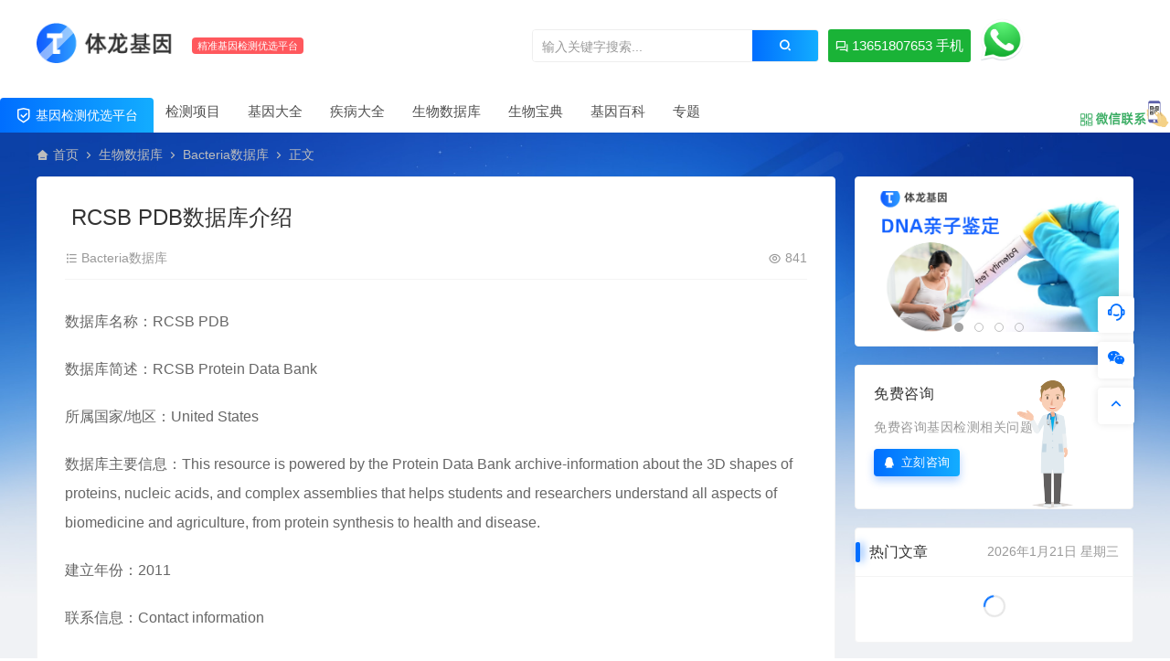

--- FILE ---
content_type: text/html; charset=UTF-8
request_url: https://www.tilong.com/2023/11/08/rcsb-pdb%E6%95%B0%E6%8D%AE%E5%BA%93%E4%BB%8B%E7%BB%8D/
body_size: 12379
content:
<!DOCTYPE html>
<html lang="zh-Hans">
<head>
<meta charset="UTF-8">
<meta name="applicable-device"content="pc,mobile">
<meta http-equiv="X-UA-Compatible" content="IE=edge">
<meta name="viewport" content="width=device-width, initial-scale=1">
<title>RCSB PDB数据库介绍 - 体龙基因检测</title>
<meta name="keywords" content="">
<meta name="description" content="数据库名称：RCSB PDB 数据库简述：RCSB Protein Data Bank 所属国家/地区：United States 数据库主要信息：This resource is powered by the Protein Data Bank archive-information about the 3D sha..."><link rel="stylesheet" href="https://at.alicdn.com/t/c/font_4073586_5fq4g109min.css"/>
<link rel="shortcut icon" href="https://www.tilong.com/wp-content/uploads/2023/11/2023111211225318.png"/>
<meta name='robots' content='max-image-preview:large' />
<style id='wp-img-auto-sizes-contain-inline-css' type='text/css'>
img:is([sizes=auto i],[sizes^="auto," i]){contain-intrinsic-size:3000px 1500px}
/*# sourceURL=wp-img-auto-sizes-contain-inline-css */
</style>
<link rel='stylesheet' id='labb-frontend-styles-css' href='https://www.tilong.com/wp-content/plugins/addons-for-beaver-builder/assets/css/labb-frontend.css' type='text/css' media='all' />
<link rel='stylesheet' id='labb-icomoon-styles-css' href='https://www.tilong.com/wp-content/plugins/addons-for-beaver-builder/assets/css/icomoon.css' type='text/css' media='all' />
<link rel='stylesheet' id='ceoshop-css' href='https://www.tilong.com/wp-content/themes/ceomax-pro/ceoshop/assets/css/ceoshop.css' type='text/css' media='all' />
<link rel='stylesheet' id='ladda-css' href='https://www.tilong.com/wp-content/themes/ceomax-pro/ceoshop/assets/css/ladda-themeless.min.css' type='text/css' media='all' />
<link rel='stylesheet' id='uikit-css' href='https://www.tilong.com/wp-content/themes/ceomax-pro/static/css/uikit.css' type='text/css' media='all' />
<link rel='stylesheet' id='diy-css' href='https://www.tilong.com/wp-content/themes/ceomax-pro/static/css/diy.css' type='text/css' media='all' />
<link rel='stylesheet' id='fancybox-css' href='https://www.tilong.com/wp-content/themes/ceomax-pro/static/css/jquery.fancybox.min.css' type='text/css' media='all' />
<link rel='stylesheet' id='style-css' href='https://www.tilong.com/wp-content/themes/ceomax-pro/style.css' type='text/css' media='all' />
<link rel='stylesheet' id='animate-css' href='https://www.tilong.com/wp-content/plugins/addons-for-beaver-builder/assets/css/animate.css' type='text/css' media='all' />
<script type="text/javascript" src="https://www.tilong.com/wp-content/themes/ceomax-pro/static/js/jquery.min.js" id="jquery-js"></script>
<script type="text/javascript" src="https://www.tilong.com/wp-content/themes/ceomax-pro/static/js/uikit.min.js" id="uikit-js"></script>
<script type="text/javascript" src="https://www.tilong.com/wp-content/themes/ceomax-pro/static/js/jquery.form.js" id="form-js"></script>
        <script type="text/javascript">
            (function () {
                window.labb_fs = {can_use_premium_code: false};
            })();
        </script>
        <script charset="UTF-8" id="LA_COLLECT" src="//sdk.51.la/js-sdk-pro.min.js"></script>
                <script>LA.init({id: "KU3FaK2SXSJ2GikC",ck: "KU3FaK2SXSJ2GikC"})</script><style id='global-styles-inline-css' type='text/css'>
:root{--wp--preset--aspect-ratio--square: 1;--wp--preset--aspect-ratio--4-3: 4/3;--wp--preset--aspect-ratio--3-4: 3/4;--wp--preset--aspect-ratio--3-2: 3/2;--wp--preset--aspect-ratio--2-3: 2/3;--wp--preset--aspect-ratio--16-9: 16/9;--wp--preset--aspect-ratio--9-16: 9/16;--wp--preset--color--black: #000000;--wp--preset--color--cyan-bluish-gray: #abb8c3;--wp--preset--color--white: #ffffff;--wp--preset--color--pale-pink: #f78da7;--wp--preset--color--vivid-red: #cf2e2e;--wp--preset--color--luminous-vivid-orange: #ff6900;--wp--preset--color--luminous-vivid-amber: #fcb900;--wp--preset--color--light-green-cyan: #7bdcb5;--wp--preset--color--vivid-green-cyan: #00d084;--wp--preset--color--pale-cyan-blue: #8ed1fc;--wp--preset--color--vivid-cyan-blue: #0693e3;--wp--preset--color--vivid-purple: #9b51e0;--wp--preset--gradient--vivid-cyan-blue-to-vivid-purple: linear-gradient(135deg,rgb(6,147,227) 0%,rgb(155,81,224) 100%);--wp--preset--gradient--light-green-cyan-to-vivid-green-cyan: linear-gradient(135deg,rgb(122,220,180) 0%,rgb(0,208,130) 100%);--wp--preset--gradient--luminous-vivid-amber-to-luminous-vivid-orange: linear-gradient(135deg,rgb(252,185,0) 0%,rgb(255,105,0) 100%);--wp--preset--gradient--luminous-vivid-orange-to-vivid-red: linear-gradient(135deg,rgb(255,105,0) 0%,rgb(207,46,46) 100%);--wp--preset--gradient--very-light-gray-to-cyan-bluish-gray: linear-gradient(135deg,rgb(238,238,238) 0%,rgb(169,184,195) 100%);--wp--preset--gradient--cool-to-warm-spectrum: linear-gradient(135deg,rgb(74,234,220) 0%,rgb(151,120,209) 20%,rgb(207,42,186) 40%,rgb(238,44,130) 60%,rgb(251,105,98) 80%,rgb(254,248,76) 100%);--wp--preset--gradient--blush-light-purple: linear-gradient(135deg,rgb(255,206,236) 0%,rgb(152,150,240) 100%);--wp--preset--gradient--blush-bordeaux: linear-gradient(135deg,rgb(254,205,165) 0%,rgb(254,45,45) 50%,rgb(107,0,62) 100%);--wp--preset--gradient--luminous-dusk: linear-gradient(135deg,rgb(255,203,112) 0%,rgb(199,81,192) 50%,rgb(65,88,208) 100%);--wp--preset--gradient--pale-ocean: linear-gradient(135deg,rgb(255,245,203) 0%,rgb(182,227,212) 50%,rgb(51,167,181) 100%);--wp--preset--gradient--electric-grass: linear-gradient(135deg,rgb(202,248,128) 0%,rgb(113,206,126) 100%);--wp--preset--gradient--midnight: linear-gradient(135deg,rgb(2,3,129) 0%,rgb(40,116,252) 100%);--wp--preset--font-size--small: 13px;--wp--preset--font-size--medium: 20px;--wp--preset--font-size--large: 36px;--wp--preset--font-size--x-large: 42px;--wp--preset--spacing--20: 0.44rem;--wp--preset--spacing--30: 0.67rem;--wp--preset--spacing--40: 1rem;--wp--preset--spacing--50: 1.5rem;--wp--preset--spacing--60: 2.25rem;--wp--preset--spacing--70: 3.38rem;--wp--preset--spacing--80: 5.06rem;--wp--preset--shadow--natural: 6px 6px 9px rgba(0, 0, 0, 0.2);--wp--preset--shadow--deep: 12px 12px 50px rgba(0, 0, 0, 0.4);--wp--preset--shadow--sharp: 6px 6px 0px rgba(0, 0, 0, 0.2);--wp--preset--shadow--outlined: 6px 6px 0px -3px rgb(255, 255, 255), 6px 6px rgb(0, 0, 0);--wp--preset--shadow--crisp: 6px 6px 0px rgb(0, 0, 0);}:where(.is-layout-flex){gap: 0.5em;}:where(.is-layout-grid){gap: 0.5em;}body .is-layout-flex{display: flex;}.is-layout-flex{flex-wrap: wrap;align-items: center;}.is-layout-flex > :is(*, div){margin: 0;}body .is-layout-grid{display: grid;}.is-layout-grid > :is(*, div){margin: 0;}:where(.wp-block-columns.is-layout-flex){gap: 2em;}:where(.wp-block-columns.is-layout-grid){gap: 2em;}:where(.wp-block-post-template.is-layout-flex){gap: 1.25em;}:where(.wp-block-post-template.is-layout-grid){gap: 1.25em;}.has-black-color{color: var(--wp--preset--color--black) !important;}.has-cyan-bluish-gray-color{color: var(--wp--preset--color--cyan-bluish-gray) !important;}.has-white-color{color: var(--wp--preset--color--white) !important;}.has-pale-pink-color{color: var(--wp--preset--color--pale-pink) !important;}.has-vivid-red-color{color: var(--wp--preset--color--vivid-red) !important;}.has-luminous-vivid-orange-color{color: var(--wp--preset--color--luminous-vivid-orange) !important;}.has-luminous-vivid-amber-color{color: var(--wp--preset--color--luminous-vivid-amber) !important;}.has-light-green-cyan-color{color: var(--wp--preset--color--light-green-cyan) !important;}.has-vivid-green-cyan-color{color: var(--wp--preset--color--vivid-green-cyan) !important;}.has-pale-cyan-blue-color{color: var(--wp--preset--color--pale-cyan-blue) !important;}.has-vivid-cyan-blue-color{color: var(--wp--preset--color--vivid-cyan-blue) !important;}.has-vivid-purple-color{color: var(--wp--preset--color--vivid-purple) !important;}.has-black-background-color{background-color: var(--wp--preset--color--black) !important;}.has-cyan-bluish-gray-background-color{background-color: var(--wp--preset--color--cyan-bluish-gray) !important;}.has-white-background-color{background-color: var(--wp--preset--color--white) !important;}.has-pale-pink-background-color{background-color: var(--wp--preset--color--pale-pink) !important;}.has-vivid-red-background-color{background-color: var(--wp--preset--color--vivid-red) !important;}.has-luminous-vivid-orange-background-color{background-color: var(--wp--preset--color--luminous-vivid-orange) !important;}.has-luminous-vivid-amber-background-color{background-color: var(--wp--preset--color--luminous-vivid-amber) !important;}.has-light-green-cyan-background-color{background-color: var(--wp--preset--color--light-green-cyan) !important;}.has-vivid-green-cyan-background-color{background-color: var(--wp--preset--color--vivid-green-cyan) !important;}.has-pale-cyan-blue-background-color{background-color: var(--wp--preset--color--pale-cyan-blue) !important;}.has-vivid-cyan-blue-background-color{background-color: var(--wp--preset--color--vivid-cyan-blue) !important;}.has-vivid-purple-background-color{background-color: var(--wp--preset--color--vivid-purple) !important;}.has-black-border-color{border-color: var(--wp--preset--color--black) !important;}.has-cyan-bluish-gray-border-color{border-color: var(--wp--preset--color--cyan-bluish-gray) !important;}.has-white-border-color{border-color: var(--wp--preset--color--white) !important;}.has-pale-pink-border-color{border-color: var(--wp--preset--color--pale-pink) !important;}.has-vivid-red-border-color{border-color: var(--wp--preset--color--vivid-red) !important;}.has-luminous-vivid-orange-border-color{border-color: var(--wp--preset--color--luminous-vivid-orange) !important;}.has-luminous-vivid-amber-border-color{border-color: var(--wp--preset--color--luminous-vivid-amber) !important;}.has-light-green-cyan-border-color{border-color: var(--wp--preset--color--light-green-cyan) !important;}.has-vivid-green-cyan-border-color{border-color: var(--wp--preset--color--vivid-green-cyan) !important;}.has-pale-cyan-blue-border-color{border-color: var(--wp--preset--color--pale-cyan-blue) !important;}.has-vivid-cyan-blue-border-color{border-color: var(--wp--preset--color--vivid-cyan-blue) !important;}.has-vivid-purple-border-color{border-color: var(--wp--preset--color--vivid-purple) !important;}.has-vivid-cyan-blue-to-vivid-purple-gradient-background{background: var(--wp--preset--gradient--vivid-cyan-blue-to-vivid-purple) !important;}.has-light-green-cyan-to-vivid-green-cyan-gradient-background{background: var(--wp--preset--gradient--light-green-cyan-to-vivid-green-cyan) !important;}.has-luminous-vivid-amber-to-luminous-vivid-orange-gradient-background{background: var(--wp--preset--gradient--luminous-vivid-amber-to-luminous-vivid-orange) !important;}.has-luminous-vivid-orange-to-vivid-red-gradient-background{background: var(--wp--preset--gradient--luminous-vivid-orange-to-vivid-red) !important;}.has-very-light-gray-to-cyan-bluish-gray-gradient-background{background: var(--wp--preset--gradient--very-light-gray-to-cyan-bluish-gray) !important;}.has-cool-to-warm-spectrum-gradient-background{background: var(--wp--preset--gradient--cool-to-warm-spectrum) !important;}.has-blush-light-purple-gradient-background{background: var(--wp--preset--gradient--blush-light-purple) !important;}.has-blush-bordeaux-gradient-background{background: var(--wp--preset--gradient--blush-bordeaux) !important;}.has-luminous-dusk-gradient-background{background: var(--wp--preset--gradient--luminous-dusk) !important;}.has-pale-ocean-gradient-background{background: var(--wp--preset--gradient--pale-ocean) !important;}.has-electric-grass-gradient-background{background: var(--wp--preset--gradient--electric-grass) !important;}.has-midnight-gradient-background{background: var(--wp--preset--gradient--midnight) !important;}.has-small-font-size{font-size: var(--wp--preset--font-size--small) !important;}.has-medium-font-size{font-size: var(--wp--preset--font-size--medium) !important;}.has-large-font-size{font-size: var(--wp--preset--font-size--large) !important;}.has-x-large-font-size{font-size: var(--wp--preset--font-size--x-large) !important;}
/*# sourceURL=global-styles-inline-css */
</style>
</head>
	<body id="ceotheme" class="">
        <script>var all_night_theme=false;</script><script>var is_switch_day_night=false;</script>	    <style>
		.ceo_nav2_an a {
width:156px;
background-color: #1ab337 !important;
}
.ceo_nav2_an img{
right: -30px;
}
.ceo-web-contact .ceo-web-ys{
display:none;
}
.ceo-shop3-zl .pricelt .sellP .discount a{
display:none;
}
.ceo-purchase .money .discount a {
display:none;
}
.ceo-shop3-vip a{
display:none;
}
.ceo-shop1-zl .discount a{
display:none;
}
.sellP em{
display:none;
}	    </style>
		<div class="ceo-background-muted site ceo-zz-background" >
			<header class="header ceo-background-default navBar_02" >
    <div class="navbar ceo-position-relative">
    	<div class="ceo-container ceo-flex-middle ceo-position-relative ceo-flex ceo-navbar-2">
    	    <div class="ceo-navlogo ceo-flex-1 ceo_nav2_ss ceo-logo-shou">
        		<a href="https://www.tilong.com" class="logo ceo-logo ceo-display-inline-block" alt="体龙基因检测">
        		    <div class="ceo-logo-nav-night ceo-visible@m" style="background: url(https://www.tilong.com/wp-content/uploads/2023/11/2023110921554994.png) no-repeat;background-size: 150px auto;"></div>
        		            		    <div class="ceo-app-logo" style="background: url(https://www.tilong.com/wp-content/uploads/2023/11/2023111220351871.png) no-repeat;background-size: 38px auto;"></div>
                            		            		</a>
        		<em class="ceo-nav2-em b-r-4 ceo-display-inline-block">精准基因检测优选平台</em>
        		
        		        		<div class="search ceo_nav2_ssk">
        			<form method="get" class="b-r-4 b-a ceo-form ceo-flex ceo-overflow-hidden search-form" action="https://www.tilong.com">
        				<input type="search" placeholder="输入关键字搜索..." autocomplete="off" value="" name="s" required="required" class="ceo-input ceo-flex-1 ceo-text-small">
        				<button type="submit"><i class="ceofont ceoicon-search-2-line ceo-text-bolder"></i></button>
        			</form>
            		<div class="ceo_nav2_an">
    					<a href="tel:13651807653" class="wdsq"><i class="ceofont ceoicon-question-answer-line ceoicon-question-answer-line"></i>  13651807653 手机</a>
    					<img src="https://www.tilong.com/wp-content/uploads/2023/11/2023111417185815.png">
    				</div>
        		</div>
        		    		
    		</div>
    		<div class="header-info ceo-flex-middle ceo-nav2-bp">
    		        			    			        		<div id="header-search" ceo-modal>
    <div class="ceo-tan ceo-modal-dialog ceo-modal-body home-modal ceo-padding-remove ceo-margin-auto-vertical">
        <button class="ceo-modal-close-default" type="button" ceo-close></button>
        <div class="b-r-12 ceo-background-default ceo-overflow-hidden ceo-position-relative ceo-padding-30px">
            <h3>搜索</h3>
    		<div class="search search-navbar">
    			<form method="get" class="b-r-4 b-a ceo-form ceo-flex ceo-overflow-hidden search-form" action="https://www.tilong.com">
    				<input type="search" placeholder="输入关键字搜索" autocomplete="off" value="" name="s" required="required" class="ceo-input ceo-flex-1 ceo-text-small">
    				<button type="submit"><i class="ceofont ceoicon-search-2-line ceo-text-bolder"></i></button>
    			</form>
    		</div>
            <div class="header-btn-search">
                <div class="header-btn-search-s ceo-dt change-color btn-search-all">搜索全站</div>
                            </div>
    		<div class="tags-item ceo-margin-top">
    			<p class="ceo-margin-small-bottom ceo-text-small">热门标签：</p>
    			<div id="navbar-tags-list"></div>
    		</div>
		</div>
    	<div class="home-modal-bottom">
    	    <ul>
    	        <li></li>
    	        <li></li>
    	    </ul>
    	</div>
	</div>
</div>
<script>
    $(".btn-search-all").on("click",function () {
        $(".search .search-form button").trigger('click')
    })
    $(".btn-search-category").on("click",function (event) {
        event.preventDefault()
        let search_s=$(".search-navbar input[name=s]").val();
        if(!search_s){
            return false;
        }
        let category_search_url='/?s='+search_s+"&cat=90"
        console.log(category_search_url)
        location.href=category_search_url
    })
</script>        		
        		<div id="nav_user" style="display: contents"></div>
<script>
    (function($){
        $.ajax({
            url:"//www.tilong.com/wp-content/themes/ceomax-pro/nav_user.php",
            success:function(res){
                if(res.indexOf(res,'display')!='-1'){
                    $("#nav_user").html(res)
                }
            }
        })
    })(jQuery)
</script>    		</div>
    	</div>
    	
		<div class="nav_2 ceo-margin-0" >
    	    <div class="ceo-container ceo-padding-remove ceo-text-left ceo-navbtn ceo-flex">
    	            	        <div class="ceo-navs"><i class="ceofont ceoicon-shield-check-line"></i>  基因检测优选平台</div>
    	                		<nav class="nav ceo-flex-1 ceo-padding-left-0 ceo-position-relative ceo-visible@m"><ul id="menu-top" class="nav nav ceo-flex-1 ceo-margin-remove"><li id="menu-item-30523" class="menu-item menu-item-type-taxonomy menu-item-object-category menu-item-has-children menu-item-30523"><a href="https://www.tilong.com/item/">检测项目</a>
<ul class="sub-menu">
	<li id="menu-item-30524" class="menu-item menu-item-type-taxonomy menu-item-object-category menu-item-30524"><a href="https://www.tilong.com/item/genetic/">遗传病基因检测</a></li>
	<li id="menu-item-291968" class="menu-item menu-item-type-taxonomy menu-item-object-category menu-item-291968"><a href="https://www.tilong.com/item/dnatesting/">亲子鉴定</a></li>
	<li id="menu-item-291969" class="menu-item menu-item-type-taxonomy menu-item-object-category menu-item-291969"><a href="https://www.tilong.com/item/cancer/">肿瘤基因检测</a></li>
	<li id="menu-item-291970" class="menu-item menu-item-type-taxonomy menu-item-object-category menu-item-291970"><a href="https://www.tilong.com/item/medicine/">精准用药基因检测</a></li>
	<li id="menu-item-291967" class="menu-item menu-item-type-taxonomy menu-item-object-category menu-item-291967"><a href="https://www.tilong.com/item/mngs/">宏基因组检测</a></li>
</ul>
</li>
<li id="menu-item-175614" class="menu-item menu-item-type-taxonomy menu-item-object-category menu-item-has-children menu-item-175614"><a href="https://www.tilong.com/gene/">基因大全</a>
<ul class="sub-menu">
	<li id="menu-item-107881" class="menu-item menu-item-type-taxonomy menu-item-object-category menu-item-107881"><a href="https://www.tilong.com/gene/human/">人源基因</a></li>
	<li id="menu-item-214178" class="menu-item menu-item-type-taxonomy menu-item-object-category menu-item-214178"><a href="https://www.tilong.com/gene/omim/">OMIM基因</a></li>
	<li id="menu-item-107879" class="menu-item menu-item-type-taxonomy menu-item-object-category menu-item-107879"><a href="https://www.tilong.com/gene/rat/">大鼠基因</a></li>
	<li id="menu-item-107880" class="menu-item menu-item-type-taxonomy menu-item-object-category menu-item-107880"><a href="https://www.tilong.com/gene/mouse/">小鼠基因</a></li>
</ul>
</li>
<li id="menu-item-190999" class="menu-item menu-item-type-taxonomy menu-item-object-category menu-item-has-children menu-item-190999"><a href="https://www.tilong.com/disease/">疾病大全</a>
<ul class="sub-menu">
	<li id="menu-item-107883" class="menu-item menu-item-type-taxonomy menu-item-object-category menu-item-107883"><a href="https://www.tilong.com/disease/autosomal-recessive-inheritance/">常染色体隐性遗传</a></li>
	<li id="menu-item-107882" class="menu-item menu-item-type-taxonomy menu-item-object-category menu-item-107882"><a href="https://www.tilong.com/disease/autosomal-dominant-inheritance/">常染色体显性遗传</a></li>
	<li id="menu-item-107885" class="menu-item menu-item-type-taxonomy menu-item-object-category menu-item-107885"><a href="https://www.tilong.com/disease/autosomal-recessive-inheritance-autosomal-dominant-inheritance/">常染色体隐性遗传 | 常染色体显性遗传</a></li>
	<li id="menu-item-107886" class="menu-item menu-item-type-taxonomy menu-item-object-category menu-item-107886"><a href="https://www.tilong.com/disease/autosomal-recessive-inheritance-mitochondrial-inheritance/">常染色体隐性遗传 | 线粒体遗传</a></li>
	<li id="menu-item-107884" class="menu-item menu-item-type-taxonomy menu-item-object-category menu-item-107884"><a href="https://www.tilong.com/disease/autosomal-recessive-inheritance-multifactorial-inheritance/">常染色体隐性遗传 | 多因素遗传</a></li>
	<li id="menu-item-107888" class="menu-item menu-item-type-taxonomy menu-item-object-category menu-item-107888"><a href="https://www.tilong.com/disease/infectious/">感染性疾病</a></li>
	<li id="menu-item-107900" class="menu-item menu-item-type-taxonomy menu-item-object-category menu-item-107900"><a href="https://www.tilong.com/disease/normal/">非罕见病</a></li>
	<li id="menu-item-107889" class="menu-item menu-item-type-taxonomy menu-item-object-category menu-item-107889"><a href="https://www.tilong.com/disease/reproductive/">生殖系统疾病</a></li>
	<li id="menu-item-107901" class="menu-item menu-item-type-taxonomy menu-item-object-category menu-item-107901"><a href="https://www.tilong.com/disease/skeletal/">骨骼肌类疾病</a></li>
	<li id="menu-item-107887" class="menu-item menu-item-type-taxonomy menu-item-object-category menu-item-107887"><a href="https://www.tilong.com/disease/angiocardiopathy/">心血管疾病</a></li>
	<li id="menu-item-107899" class="menu-item menu-item-type-taxonomy menu-item-object-category menu-item-107899"><a href="https://www.tilong.com/disease/hematological/">血液系统疾病</a></li>
	<li id="menu-item-107898" class="menu-item menu-item-type-taxonomy menu-item-object-category menu-item-107898"><a href="https://www.tilong.com/disease/fatal/">致命性疾病</a></li>
	<li id="menu-item-107897" class="menu-item menu-item-type-taxonomy menu-item-object-category menu-item-107897"><a href="https://www.tilong.com/disease/cancers/">肿瘤类疾病</a></li>
	<li id="menu-item-107895" class="menu-item menu-item-type-taxonomy menu-item-object-category menu-item-107895"><a href="https://www.tilong.com/disease/liver/">肝脏类疾病</a></li>
	<li id="menu-item-107892" class="menu-item menu-item-type-taxonomy menu-item-object-category menu-item-107892"><a href="https://www.tilong.com/disease/neurological/">神经精神疾病</a></li>
	<li id="menu-item-107891" class="menu-item menu-item-type-taxonomy menu-item-object-category menu-item-107891"><a href="https://www.tilong.com/disease/ophthalmic/">眼科疾病</a></li>
	<li id="menu-item-107896" class="menu-item menu-item-type-taxonomy menu-item-object-category menu-item-107896"><a href="https://www.tilong.com/disease/kidney/">肾脏类疾病</a></li>
	<li id="menu-item-107893" class="menu-item menu-item-type-taxonomy menu-item-object-category menu-item-107893"><a href="https://www.tilong.com/disease/mitochondrial-inheritance-disease/">线粒体遗传</a></li>
	<li id="menu-item-107890" class="menu-item menu-item-type-taxonomy menu-item-object-category menu-item-107890"><a href="https://www.tilong.com/disease/dermatologic/">皮肤外科疾病</a></li>
	<li id="menu-item-107894" class="menu-item menu-item-type-taxonomy menu-item-object-category menu-item-107894"><a href="https://www.tilong.com/disease/rare/">罕见病</a></li>
</ul>
</li>
<li id="menu-item-107910" class="menu-item menu-item-type-taxonomy menu-item-object-category current-post-ancestor menu-item-107910"><a href="https://www.tilong.com/biodatabase/">生物数据库</a></li>
<li id="menu-item-129832" class="menu-item menu-item-type-taxonomy menu-item-object-category menu-item-has-children menu-item-129832"><a href="https://www.tilong.com/dict/">生物宝典</a>
<ul class="sub-menu">
	<li id="menu-item-175613" class="menu-item menu-item-type-taxonomy menu-item-object-category menu-item-175613"><a href="https://www.tilong.com/dict/bio/">英汉常用生物学词汇数据库</a></li>
	<li id="menu-item-129833" class="menu-item menu-item-type-taxonomy menu-item-object-category menu-item-129833"><a href="https://www.tilong.com/dict/molecular/">分子生物学与生物工程中英词汇数据库</a></li>
	<li id="menu-item-175612" class="menu-item menu-item-type-taxonomy menu-item-object-category menu-item-175612"><a href="https://www.tilong.com/dict/paleobiology/">古生物学词汇数据库</a></li>
	<li id="menu-item-179092" class="menu-item menu-item-type-taxonomy menu-item-object-category menu-item-179092"><a href="https://www.tilong.com/dict/bacteria-dict/">细菌库</a></li>
	<li id="menu-item-179090" class="menu-item menu-item-type-taxonomy menu-item-object-category menu-item-179090"><a href="https://www.tilong.com/dict/virus-data/">病毒库</a></li>
	<li id="menu-item-179091" class="menu-item menu-item-type-taxonomy menu-item-object-category menu-item-179091"><a href="https://www.tilong.com/dict/fungus/">真菌库</a></li>
	<li id="menu-item-179089" class="menu-item menu-item-type-taxonomy menu-item-object-category menu-item-179089"><a href="https://www.tilong.com/dict/parasite/">寄生虫库</a></li>
</ul>
</li>
<li id="menu-item-179099" class="menu-item menu-item-type-taxonomy menu-item-object-category menu-item-has-children menu-item-179099"><a href="https://www.tilong.com/genepedia/">基因百科</a>
<ul class="sub-menu">
	<li id="menu-item-107878" class="menu-item menu-item-type-taxonomy menu-item-object-category menu-item-has-children menu-item-107878"><a href="https://www.tilong.com/genepedia/heredity/">遗传基因<i class="ceofont ceoicon-arrow-right-s-line"></i></a>
	<ul class="sub-menu">
		<li id="menu-item-192275" class="menu-item menu-item-type-taxonomy menu-item-object-category menu-item-192275"><a href="https://www.tilong.com/genepedia/heredity/bioinfo/">生物信息</a></li>
		<li id="menu-item-196672" class="menu-item menu-item-type-taxonomy menu-item-object-category menu-item-196672"><a href="https://www.tilong.com/genepedia/heredity/molecular-heredity/">分子检验</a></li>
		<li id="menu-item-209666" class="menu-item menu-item-type-taxonomy menu-item-object-category menu-item-209666"><a href="https://www.tilong.com/genepedia/heredity/medinfo/">医疗资讯</a></li>
		<li id="menu-item-217884" class="menu-item menu-item-type-taxonomy menu-item-object-category menu-item-217884"><a href="https://www.tilong.com/genepedia/heredity/clinicaltesting/">临床检验</a></li>
		<li id="menu-item-225826" class="menu-item menu-item-type-taxonomy menu-item-object-category menu-item-225826"><a href="https://www.tilong.com/genepedia/heredity/bloodtest/">血液检验</a></li>
		<li id="menu-item-225828" class="menu-item menu-item-type-taxonomy menu-item-object-category menu-item-225828"><a href="https://www.tilong.com/genepedia/heredity/shuxue/">输血检验</a></li>
		<li id="menu-item-223282" class="menu-item menu-item-type-taxonomy menu-item-object-category menu-item-223282"><a href="https://www.tilong.com/genepedia/heredity/biochem/">生化检验</a></li>
		<li id="menu-item-217885" class="menu-item menu-item-type-taxonomy menu-item-object-category menu-item-217885"><a href="https://www.tilong.com/genepedia/heredity/intertest/">国际检验</a></li>
		<li id="menu-item-234085" class="menu-item menu-item-type-taxonomy menu-item-object-category menu-item-234085"><a href="https://www.tilong.com/genepedia/heredity/internaltest/">国内检验</a></li>
		<li id="menu-item-225827" class="menu-item menu-item-type-taxonomy menu-item-object-category menu-item-225827"><a href="https://www.tilong.com/genepedia/heredity/manage/">检验管理</a></li>
	</ul>
</li>
	<li id="menu-item-181218" class="menu-item menu-item-type-taxonomy menu-item-object-category menu-item-181218"><a href="https://www.tilong.com/genepedia/targetedgene/">肿瘤基因</a></li>
	<li id="menu-item-184305" class="menu-item menu-item-type-taxonomy menu-item-object-category menu-item-has-children menu-item-184305"><a href="https://www.tilong.com/genepedia/tumors/">肿瘤资讯<i class="ceofont ceoicon-arrow-right-s-line"></i></a>
	<ul class="sub-menu">
		<li id="menu-item-188932" class="menu-item menu-item-type-taxonomy menu-item-object-category menu-item-188932"><a href="https://www.tilong.com/genepedia/tumors/kangai/">抗癌饮食</a></li>
		<li id="menu-item-190418" class="menu-item menu-item-type-taxonomy menu-item-object-category menu-item-190418"><a href="https://www.tilong.com/genepedia/tumors/fangliao/">肿瘤放疗</a></li>
		<li id="menu-item-190998" class="menu-item menu-item-type-taxonomy menu-item-object-category menu-item-190998"><a href="https://www.tilong.com/genepedia/tumors/chemotherapy/">肿瘤化疗</a></li>
		<li id="menu-item-191981" class="menu-item menu-item-type-taxonomy menu-item-object-category menu-item-191981"><a href="https://www.tilong.com/genepedia/tumors/threatments/">常规治疗</a></li>
		<li id="menu-item-192266" class="menu-item menu-item-type-taxonomy menu-item-object-category menu-item-192266"><a href="https://www.tilong.com/genepedia/tumors/genetherapy/">基因治疗</a></li>
		<li id="menu-item-197173" class="menu-item menu-item-type-taxonomy menu-item-object-category menu-item-197173"><a href="https://www.tilong.com/genepedia/tumors/zhichi/">支持治疗</a></li>
		<li id="menu-item-197174" class="menu-item menu-item-type-taxonomy menu-item-object-category menu-item-197174"><a href="https://www.tilong.com/genepedia/tumors/wuqu/">治疗误区</a></li>
		<li id="menu-item-197176" class="menu-item menu-item-type-taxonomy menu-item-object-category menu-item-197176"><a href="https://www.tilong.com/genepedia/tumors/yongyao/">肿瘤用药</a></li>
	</ul>
</li>
	<li id="menu-item-190417" class="menu-item menu-item-type-taxonomy menu-item-object-category menu-item-has-children menu-item-190417"><a href="https://www.tilong.com/genepedia/microbe/">微生物百科<i class="ceofont ceoicon-arrow-right-s-line"></i></a>
	<ul class="sub-menu">
		<li id="menu-item-196673" class="menu-item menu-item-type-taxonomy menu-item-object-category menu-item-196673"><a href="https://www.tilong.com/genepedia/microbe/microbiobe/">微生物检验</a></li>
	</ul>
</li>
</ul>
</li>
<li id="menu-item-272465" class="menu-item menu-item-type-taxonomy menu-item-object-category menu-item-272465"><a href="https://www.tilong.com/zhuanti/">专题</a></li>
</ul></nav>        		        		<div class="ceo_nav_focus">
        		    <div class="flex-footera" >
        		        <p>扫一扫</p>
        		        <p>联系客服</p>
                        <img src="https://www.tilong.com/wp-content/uploads/2023/11/2023111610150442.png">
                    </div>
        		    <span style="background: url(https://www.tilong.com/wp-content/uploads/2023/11/2023111615512563.png) no-repeat;"></span>
        		</div>
        		    	    </div>
    	</div>
    </div>
</header>

<main>
		<section class="beijing ceo-background-contain ceo-background-top-center ceo-background-norepeat"  style="background-image: url(https://www.tilong.com/wp-content/themes/ceomax-pro/static/images/ceo-bg.jpg);">

		<div class="ceo-container ceo-margin-medium-bottom">
            <!--当前位置-->
<div class="ceo-flex ceo-weizhi">
            <div class="crumb ceo-flex-1 ceo-text-small">
            <div class="crumb ceo-flex-1"><i class="ceofont ceoicon-home-3-fill"></i> <a itemprop="breadcrumb" href="https://www.tilong.com">首页</a> <i class="ceofont ceoicon-arrow-right-s-line"></i> <a itemprop="breadcrumb" href="https://www.tilong.com/biodatabase/">生物数据库</a> <i class="ceofont ceoicon-arrow-right-s-line"></i> <a itemprop="breadcrumb" href="https://www.tilong.com/biodatabase/bacteria/">Bacteria数据库</a> <i class="ceofont ceoicon-arrow-right-s-line"></i> <span class="current">正文</span></div>        </div>
        </div>			<div class="ceo-side-lie ceo-margin-top-20" ceo-grid>
				<div class="ceo-side-lie-z single ceo-width-auto">
					<div class="">
						<div class="b-a b-r-4 single-warp ceo-overflow-hidden ceo-background-default ceo-margin-bottom ceo-padding-remove-bottom">

                    		<!--文章标题模块-->
                    		<header class="ceo-background-default b-b ceo-margin-bottom-30">
                    			<div class=" ceo-container ceo-text-small ceo-single-padding">
                    				<div class="single-head">
                    					<h1 class="ceo-h15 ceo-margin-bottom-20" title="RCSB PDB数据库介绍">
                    					

<div class="ceo-single-tese">
    </div>                            			RCSB PDB数据库介绍</h1>
                    					<div class="ceo-text-small ceo-text-muted ceo-flex ceo-text-truncate ceo-overflow-auto">
                    					    <div class="avatar ceo-flex ceo-flex-1 ceo-flex-middle ceo-single-right">

                    					    
                    						                    						<span class="ceo-display-inline-block ceo-single-right ceo-flex ceo-flex-middle"><i class="ceofont ceoicon-list-check"></i> <a href="https://www.tilong.com/biodatabase/bacteria/">Bacteria数据库</a></span>
                    						                    						<span class="ceo-display-inline-block ceo-flex ceo-flex-middle"></span>
                    					    </div>

                    					    
                    						
                    						                    						<span class="ceo-display-inline-block ceo-single-left ceo-flex ceo-flex-middle"><i class="ceofont ceoicon-eye-line"></i> 841</span>
                    						
                    					</div>
                    				</div>
                    			</div>
                    		</header>
            				<!--文章标题模块-->

							<!--文章内容模块-->
							<article class="single-content" id="contentstart">
							    <!--内页顶部广告位-->
                                                                                                <p>数据库名称：RCSB PDB</p>
<p>数据库简述：RCSB Protein Data Bank</p>
<p>所属国家/地区：United States</p>
<p>数据库主要信息：This resource is powered by the Protein Data Bank archive-information about the 3D shapes of proteins, nucleic acids, and complex assemblies that helps students and researchers understand all aspects of biomedicine and agriculture, from protein synthesis to health and disease.</p>
<p>建立年份：2011</p>
<p>联系信息：Contact information </p>
<p>                            University/Institution:<br />
                            University of California San Diego</p>
<p>                            Address:<br />
                            La Jolla,CA 92093,USA</p>
<p>                            City:<br />
                            La Jolla</p>
<p>                            Province/State:<br />
                            CA</p>
<p>                            Country/Region:<br />
                            United States</p>
<p>                            Contact name (PI/Team):<br />
                            Peter W. Rose</p>
<p>                            Contact email (PI/Helpdesk):<br />
                            pwrose@ucsd.edu</p>
							</article>
							<!--文章内容模块-->

							<div class="single-foot ceo-text-center ceo-padding-an" id="single-anniu">
		
	    
		<a href="javascript:;" data-action="topTop" data-id="90" class="ceo-display-inline-block btn change-color dotGood ">
		<i class="ceofont ceoicon-thumb-up-line"></i> 点赞 (<span class="count">0</span>)
	</a>
		
	
</div>

<!--版权-->

<!--标签-->
<div class="ceo-margin-top b-t">
	<div class="tags-item ceo-single-tags">
			</div>
</div>

						</div>
						
						
<div class="ceo-grid-small ceo-margin-bottom" ceo-grid>
    
        <div class="ceo-width-1-2">
        <div class="ceo-display-block ceo-text-truncate ceo-background-default ceo-padding-small b-r-4 b-a">
            <i class="ceofont ceoicon-arrow-left-s-line ceo-margin-right"></i>
            <a href="https://www.tilong.com/2023/11/08/scop%e6%95%b0%e6%8d%ae%e5%ba%93%e4%bb%8b%e7%bb%8d/" rel="prev">SCOP数据库介绍</a>        </div>
    </div>
    <div class="ceo-width-1-2 ceo-text-right">
        <div class="ceo-display-block ceo-text-truncate ceo-background-default ceo-padding-small b-r-4 b-a">
            <a href="https://www.tilong.com/2023/11/08/ipd-imgt-hla%e6%95%b0%e6%8d%ae%e5%ba%93%e4%bb%8b%e7%bb%8d/" rel="next">IPD-IMGT/HLA数据库介绍</a><i class="ceofont ceoicon-arrow-right-s-line ceo-margin-left"></i>
        </div>
    </div>

    </div>
						<!--内页底部广告位-->

						<!--常见问题-->
																		<div id="ceoqa" class="ceo-qa ceo-background-default b-b ceo-margin-bottom ceo-single-foos b-r-4">
    <div class="ceo-qa-commont">
      <span class="ceo-qa-turn"><i class="ceofont ceoicon-question-line"></i> 常见问题</span>
    </div>
    <div class="ceo-qa-problems ceo-qa-clearfix ceo-grid-ceosmls" ceo-grid>
                <div class="ceo-qa-fl ceo-width-1-1@s ceo-width-1-1 ceo-width-1-2@l ceo-width-1-2@xl">
            <div class="ceo-qa-problems_each">
                <div class="ceo-qa-problems_each_t">
                    <p title="检测流程" class="dot" style="overflow-wrap: break-word; white-space: normal;"><a href="" target="_blank">检测流程</a>
                    </p>
                </div>
                <div class="ceo-qa-problems_each_detail">
                    <ul class="problems_each_detail_con dot is-truncated" style="overflow-wrap: break-word;"><li>如何在体龙基因完成所需的检测项目
流程简述 ：在线咨询 - 采样送检 - 付款检测 - 检测分析 - 报告结果</li> </ul>
                    <img src="/wp-content/themes/ceomax-pro/static/images/ceo-qa-x.png" alt="">
                    <a class="problems_each_detail_link" href="" target="_blank">查看详情</a>
                </div>
            </div>
        </div>
                <div class="ceo-qa-fl ceo-width-1-1@s ceo-width-1-1 ceo-width-1-2@l ceo-width-1-2@xl">
            <div class="ceo-qa-problems_each">
                <div class="ceo-qa-problems_each_t">
                    <p title="样本采集注意事项" class="dot" style="overflow-wrap: break-word; white-space: normal;"><a href="" target="_blank">样本采集注意事项</a>
                    </p>
                </div>
                <div class="ceo-qa-problems_each_detail">
                    <ul class="problems_each_detail_con dot is-truncated" style="overflow-wrap: break-word;"><li></li> </ul>
                    <img src="/wp-content/themes/ceomax-pro/static/images/ceo-qa-x.png" alt="">
                    <a class="problems_each_detail_link" href="" target="_blank">查看详情</a>
                </div>
            </div>
        </div>
            </div>
</div>												
						<!--相关文章-->
																		<section id="ceoxiangguan" class="ceo-background-default b-b ceo-margin-bottom-20 ceo-margin-top-20 b-r-4 ceo-single-foos ceo-xiangguan">
    <div class="ceo-qa-commont section-title ceo-flex ceo-flex-middle">
        <h3 class="ceo-position-relative ceo-flex-1 ceo-display-inline-block ceo-margin-remove"><i class="ceofont ceoicon-file-text-line"></i> 相关内容</h3>
    </div>
    <div class="card ceo-margin-top">
        <div class="ceo-grid-ceosmls" ceo-grid id="single-relevant-list" data-cat-id="10">
            <div class="ceo-width-1-1" style="text-align: center; padding: 40px 0;">
                <div class="ceo-text-muted">
                    <div class="ceo-loader-default"></div>
                </div>
            </div>
        </div>
    </div>
</section>																		
						<!--猜你喜欢-->
						
						<!--评论模块-->
												
						<!--联系官方-->
																		<div class="single-contact-box b-r-4 ceo-margin-bottom" style="background: url(https://www.tilong.com/wp-content/themes/ceomax-pro/static/images/ceo-img-contact.png) no-repeat center;">
    <div class="single-contact-box-head">
        <div class="ceo-flex">
            <div class="single-contact-box-head-z ceo-flex-1">
                <span>官方客服团队</span>
                <p>为您解决烦忧 - 24小时在线 专业服务</p>
            </div>
            <div class="single-contact-box-head-y">
                <a href="https://wpa.qq.com/msgrd?v=3&amp;uin=4285828&amp;site=qq&amp;menu=yes" target="_blank"><i class="ceofont ceoicon-customer-service-2-line"></i>联系官方团队</a>
                <a href="/contact" class="single-contact-box-head-y-mobile" target="_blank"><i class="ceofont ceoicon-customer-service-2-line"></i>手机微信联系</a>
            </div>
        </div>
    </div>
</div>												
					</div>
				</div>
				                <div class="ceo-side-lie-y ceo-width-expand sidebar-column">
                	<div class="sidebar">
    <div class="slide ceo-margin-bottom b-r-4 b-a ceo-background-default ceo-padding-small">
    <div class="ceo-position-relative ceo-visible-toggle" tabindex="-1" ceo-slideshow="autoplay: true">
        <ul class="ceo-slideshow-items">
                        <li>
                <a class="ceo-display-block ceo-height-1-1" href="https://www.tilong.com/item/dna" target="_blank" rel="noreferrer nofollow">
                    <img src="https://www.tilong.com/wp-content/uploads/2023/11/2023111613183215.png" alt="DNA亲子鉴定 到期时间：2026/12/31" ceo-cover>
                </a>
            </li>
                        <li>
                <a class="ceo-display-block ceo-height-1-1" href="https://www.tilong.com/item/medicine" target="_blank" rel="noreferrer nofollow">
                    <img src="https://www.tilong.com/wp-content/uploads/2023/11/2023111612514353.png" alt="安全用药基因检测 到期时间：2026/12/31" ceo-cover>
                </a>
            </li>
                        <li>
                <a class="ceo-display-block ceo-height-1-1" href="https://www.tilong.com/item/cancer" target="_blank" rel="noreferrer nofollow">
                    <img src="https://www.tilong.com/wp-content/uploads/2023/11/2023111612465877.png" alt="肿瘤靶向用药检测 到期时间：2026/12/31" ceo-cover>
                </a>
            </li>
                        <li>
                <a class="ceo-display-block ceo-height-1-1" href="https://www.tilong.com/item/genetic" target="_blank" rel="noreferrer nofollow">
                    <img src="https://www.tilong.com/wp-content/uploads/2023/11/2023111612455918.png" alt="遗传病基因检测 到期时间：2026/12/31" ceo-cover>
                </a>
            </li>
                    </ul>
        <ul class="ceo-slideshow-nav ceo-dotnav ceo-position-bottom-center"></ul>
    </div>
</div>
<section class="helper b-a b-r-4 ceo-background-default ceo-overflow-hidden ceo-margin-bottom ceo-position-relative">
	<h5 class="ceo-margin-remove-bottom">免费咨询</h5>
	<div class="ceo-padding-small ceo-padding-remove-left">
		<p class="ceo-text-small ceo-text-muted">免费咨询基因检测相关问题</p>
		<a href="#qq" class="ceo-qun btn change-color b-r-4 ceo-display-inline-block ceo-light" ceo-toggle=""><i class="ceofont ceoicon-qq-fill"></i>立刻咨询</a>
		<div class="helper-thumb"><img src="https://www.tilong.com/wp-content/uploads/2023/11/2023111612423777.png" alt="体龙基因检测"></div>
	</div>
		<div id="qq" ceo-modal="" class="ceo-modal">
		<div class="ceo-modal-dialog ceo-modal-body">
			<h4>微信扫一扫以下二维码</h4>
			<div class="ceo-text-small">
				专属客服，专业服务！<br>
<img src="https://www.tilong.com/wp-content/uploads/2023/11/2023111610150442.png">				
			</div>
		</div>
	</div>
	</section><section class="side-art b-a b-r-4 ceo-background-default ceo-margin-bottom">
    <div class="b-b ceo-padding-small ceo-clearfix  ceo-flex ceo-flex-middle">
        <span class="side-title side-title-style ceo-h5 ceo-float-left ceo-margin-remove ceo-position-relative">热门文章</span>
        <span class="home-time ceo-float-right ceo-display-inline-block ceo-text-muted ceo-text-small ceo-flex-1 ceo-text-right"></span>
    </div>
    <ul class="ceo-list ceo-padding-remove ceo-overflow-auto ceo-sidebar-wenzhang" id="sidebar-article-list" data-cat-id="10">
        <li class="ceo-margin-remove-top" style="text-align: center; padding: 20px 0;">
            <div class="ceo-text-muted">
                <div class="ceo-loader-default"></div>
            </div>
        </li>
    </ul>
</section></div>                </div>
			</div>
		</div>
		<!--内页专题-->
			</section>
</main>
			<!--跟随-->
			
<div class="wapnone ceo_follow_service" style="top:45%">
    <!--活动按钮-->
        <!--侧边栏跟随客服---->
	<ul>
	            
                
	    		<li class="ceo_follow_service_box ceo_follow_service_consult">
		    <span class="ceo_follow_qq" href="javacript:;"><i class="ceofont ceoicon-customer-service-2-line"></i>
			<div class="ceo_follow_service_consult_cont"> <span class="ceo_follow_service_triangle"></span>
				<div class="ceo_follow_service_consult_cont_top">
				    <span class="ceo_follow_service_hint">
						<span><i class="ceo_follow_service_iconlx ceofont ceoicon-discuss-line"></i> 如遇问题，请联系客服 </span>
					</span>
					    				<a class="ceo_follow_service_button" href="https://wpa.qq.com/msgrd?v=3&uin=4285828&site=qq&menu=yes" target="_blank">咨询在线客服</a>
        							</div>
				<span class="ceo_follow_service_phone"> 联系客服请注明来意 </span>
				<span class="ceo_follow_service_check_site">
					<span onclick="window.open('https://www.tilong.com')">
					    <i class="ceo_follow_service_icongd ceofont ceoicon-shield-check-line"></i>精准基因检测					</span>
				</span>
			</div>
			</span>
		</li>
		
				<li class="ceo_follow_service_box ceo_follow_service_qr ceo_footer_s">
		    <a href="javacript:;"><i class="ceofont ceoicon-wechat-fill"></i>
			<div class="ceo_follow_service_qr_cont">
			    <span class="ceo_follow_service_triangle"></span>
				<div class="ceo_follow_service_qrimg">
				    <span class="ceo_follow_service_qrimg_site" style="background: url(https://www.tilong.com/wp-content/uploads/2023/11/2023113010310734.png)"></span>
				    微信客服				</div>
				<div class="ceo_follow_service_qrtext">
				    <span>精准基因检测</span>
				</div>
			</div>
			</a>
		</li>
		
		
		<li class="ceo_follow_service_box ceo_follow_service_ax goTop ceo_footer_s">
		    <a href="#header" class="ceo-display-block" ceo-scroll><i class="ceofont ceoicon-arrow-up-s-line"></i>
			<div class="ceo_follow_service_ax_cont"> <span class="ceo_follow_service_triangle"></span> <span> 返回顶部 </span> </div>
			</a>
		</li>
	</ul>
</div>
<!--侧边栏跟随客服---->
<div class="ceo-app-gotop gotops ceo-hidden@s" id="gotops">
    <a href="#header" class="ceo-display-block" ceo-scroll>
        <i class="ceofont ceoicon-arrow-up-s-line"></i>
    </a>
</div>			<!--Banner-->
						<!--基础-->
			<footer class="footer ceo-background-secondary">
			    				<div class="foot ceo-container ceo-padding">
					<div class="ceo-grid" ceo-grid>
						<div class="ceo-width-1-1@s ceo-width-1-3@xl">
							<div class="foot-item foot-item-first ceo-position-relative">
								<a href="" target="_blank" class="foot-logo ceo-display-block"><img src="https://www.tilong.com/wp-content/uploads/2023/11/2023110921561365.png"></a>
								<p class="ceo-text-small">体龙基因是国内优秀的基因检测服务团队， 超过8年专注于基因检测服务领域，专注基因检测咨询服务， 为客户家庭提供卓著性价比的基因检测服务；并提供有保障的报告解读服务。</p>
							</div>
						</div>
						<div class="ceo-width-2-3 ceo-visible@s">
							<div class="ceo-grid" ceo-grid>
																<div class="ceo-width-1-3">
									<div class="foot-item">
										<div class="foot-item-title"><i class="ceofont ceoicon-shield-check-line"></i>检测项目</div>
										<ul class="ceo-padding-remove">
																																	<li><a href="https://www.tilong.com/item/genetic/" target="_blank">遗传病基因检测</a></li>

																						<li><a href="https://www.tilong.com/item/cancer/" target="_blank">肿瘤用药检测</a></li>

																						<li><a href="https://www.tilong.com/item/dnatesting/" target="_blank">亲子鉴定</a></li>

																						<li><a href="https://www.tilong.com/item/mngs/" target="_blank">病原微生物检测</a></li>

																						<li><a href="https://www.tilong.com/item/medicine/" target="_blank">精准用药基因检测</a></li>

																					</ul>
									</div>
								</div>
																<div class="ceo-width-1-3">
									<div class="foot-item">
										<div class="foot-item-title"><i class="ceofont ceoicon-shield-check-line"></i>网站说明</div>
										<ul class="ceo-padding-remove">
																																	<li><a href="https://www.tilong.com/faq" target="_blank">常见问题</a></li>

																						<li><a href="/copyright" target="_blank">版权声明</a></li>

																						<li><a href="/privacy" target="_blank">隐私声明</a></li>

																						<li><a href="/refund" target="_blank">退款说明</a></li>

																						<li><a href="/contact" target="_blank">联系我们</a></li>

																					</ul>
									</div>
								</div>
																<div class="ceo-width-1-3">
									<div class="foot-item">
										<div class="foot-item-title"><i class="ceofont ceoicon-shield-check-line"></i>其他</div>
										<ul class="ceo-padding-remove">
																																</ul>
									</div>
								</div>
															</div>
						</div>
					</div>
				</div>
				
								<div class="foot-cop">
					<div class="ceo-container ceo-padding-small ceo-clearfix">
						<div class="ceo-float-left">
							<span>© 2016 -2024 体龙基因 - 优选基因检测平台 &amp; 性价比高服务好. All rights reserved</span>
										        		<a class="ceo-margin-small-right" href="/sitemap.xml" target="_blank"><i class="ceofont ceoicon-map-pin-fill" aria-hidden="true"></i> 网站地图</a>
			        		
			        		
							<span class="ceo-margin-small-right"><a href="https://beian.miit.gov.cn/" target="_blank" rel="noreferrer nofollow">沪ICP备15057283号-4</a></span>
						</div>
						<div class="ceo-float-right ceo-visible@s">
													</div>
					</div>
				</div>
								<!--登录注册弹窗-->
				<div id="modal-login" ceo-modal>
    <div class="ceo-navbar-login ceo-modal-dialog">
        <div class="ceo-grid-collapse" ceo-grid>
            <div class="ceo-width-1-1 ceo-width-1-2@s ceo-visible@s">
                <div class="zcontent" style="background-image: url(https://www.tilong.com/wp-content/themes/ceomax-pro/static/images/ceo-login-bg.jpg)">
                </div>
            </div>
            <div class="ceo-width-1-1 ceo-width-1-2@s">
                <div class="ceo-position-relative">
                    <div class="ycontent ceo-background-default ceo-panel">
                        <button class="ceo-modal-close-default ceo-modal-close" type="button" ceo-close></button>
                        <div class="ceo-login-title">
                            <span>账号登录</span>
                        </div>
                
                		                	    
                	                        </div>
                    
            		<div class="ceo-login-bottom">
            		    <div class="ceo-flex">
            		    登录即同意<a href="" target="_blank" class="ceo-flex-1">用户协议</a>没有账号？ <a href="#modal-register" ceo-toggle>立即注册</a>
            		    </div>
            		</div>
        		</div>
            </div>
        </div>
    </div>
</div>
<div id="modal-register" ceo-modal>
    <div class="ceo-navbar-login ceo-modal-dialog">
        <div class="ceo-grid-collapse" ceo-grid>
            <div class="ceo-width-1-1 ceo-width-1-2@s ceo-visible@s">
                <div class="zcontent" style="background-image: url(https://www.tilong.com/wp-content/themes/ceomax-pro/static/images/ceo-login-bg.jpg)">
                </div>
            </div>
            <div class="ceo-width-1-1 ceo-width-1-2@s">
                <div class="ceo-position-relative">
                    <div class="ycontent ceo-background-default ceo-panel">
                        <button class="ceo-modal-close-default ceo-modal-close" type="button" ceo-close></button>
                        <div class="ceo-login-title">
                            <span>账号注册</span>
                        </div>
                
                		                	    
                	                        </div>
                    
            		<div class="ceo-login-bottom">
            		    <div class="ceo-flex">
            		    登录即同意<a href="" target="_blank" class="ceo-flex-1">用户协议</a>已有账号？ <a href="#modal-login" ceo-toggle>立即登录</a>
            		    </div>
            		</div>
        		</div>
            </div>
        </div>
    </div>
</div>
<div id="modal-registersms" ceo-modal>
    <div class="ceo-navbar-login ceo-modal-dialog">
        <div class="ceo-grid-collapse" ceo-grid>
            <div class="ceo-width-1-1 ceo-width-1-2@s ceo-visible@s">
                <div class="zcontent" style="background-image: url(https://www.tilong.com/wp-content/themes/ceomax-pro/static/images/ceo-login-bg.jpg)">
                </div>
            </div>
            <div class="ceo-width-1-1 ceo-width-1-2@s">
                <div class="ceo-position-relative">
                    <div class="ycontent ceo-background-default ceo-panel">
                        <button class="ceo-modal-close-default ceo-modal-close" type="button" ceo-close></button>
                        <div class="ceo-login-title">
                            <span>手机登录/注册</span>
                        </div>
                
                		<div class="box">
                			<div class="zongcai-tips"></div>
                            <form action="" method="POST" id="login-form" class="login-weixin login-form2 ceo-margin-top-20">
                                <div class="ceo-inline ceo-width-1-1 ceo-margin-small-bottom">
                                    <span class="ceo-form-icon"><i class="ceofont ceoicon-smartphone-line"></i></span>
                                    <input type="number" name="user_mobile" id="user_mobile" class="b-r-4 ceo-input ceo-text-small" placeholder="请输入手机号" required="required">
                                </div>
                                <div class="ceo-inline ceo-width-1-1 ceo-margin-small-bottom">
                                    <div class="ceo-grid-small" ceo-grid>
                                        <div class="ceo-width-3-5">
                                            <span class="ceo-form-icon"><i class="ceofont ceoicon-newspaper-line"></i></span>
                                            <input type="text" name="captcha" id="captcha" placeholder="请输入验证码" class="b-r-4 ceo-input ceo-text-small" value="">
                                        </div>
                                        <div class="ceo-width-2-5">
                                            <span class="input-group-btn">
                                                <script>var is_sms_login=true</script>
                                                <button class="go-captcha_mobile b-r-4 button mid dark ceo-button ceo-button-default ceo-width-1-1" type="button"
                                                                data-smstype="login" data-nonce="9b63e4837e">发送验证码</button>
                                            </span>
                                        </div>
                                    </div>
                                </div>
                                                                <div class="ceo-flex-middle ceo-margin-top">
                                    <input type="hidden" name="action" value="zongcai_login_sms">
                                    <button class="ceo-login-btn change-color b-r-4 button mid dark ceo-button ceo-width-1-1">登录/注册</button>
                                </div>
                            </form>
                	    </div>
                	    
                	                        </div>
                    
            		<div class="ceo-login-bottom">
            		    <div class="ceo-flex">
            		    登录即同意<a href="" target="_blank" class="ceo-flex-1">用户协议</a>没有账号？ <a href="javascript:void(0);">立即注册</a>            		    </div>
            		</div>
        		</div>
            </div>
        </div>
    </div>
</div>

<script>var verify_sms_send = 0</script>
<script>var verify_ceo_login = 0</script>

								<!--基础功能弹窗-->
        					</footer>

            
		</div>
	    <script type="speculationrules">
{"prefetch":[{"source":"document","where":{"and":[{"href_matches":"/*"},{"not":{"href_matches":["/wp-*.php","/wp-admin/*","/wp-content/uploads/*","/wp-content/*","/wp-content/plugins/*","/wp-content/themes/ceomax-pro/*","/*\\?(.+)"]}},{"not":{"selector_matches":"a[rel~=\"nofollow\"]"}},{"not":{"selector_matches":".no-prefetch, .no-prefetch a"}}]},"eagerness":"conservative"}]}
</script>
<script type="text/javascript" id="labb-frontend-scripts-js-extra">
/* <![CDATA[ */
var labb_settings = {"custom_css":""};
//# sourceURL=labb-frontend-scripts-js-extra
/* ]]> */
</script>
<script type="text/javascript" src="https://www.tilong.com/wp-content/plugins/addons-for-beaver-builder/assets/js/labb-frontend.min.js" id="labb-frontend-scripts-js"></script>
<script type="text/javascript" src="https://www.tilong.com/wp-content/themes/ceomax-pro/ceoshop/assets/js/member.js" id="member-js"></script>
<script type="text/javascript" src="https://www.tilong.com/wp-content/themes/ceomax-pro/ceoshop/assets/js/product.js" id="product-js"></script>
<script type="text/javascript" src="https://www.tilong.com/wp-content/themes/ceomax-pro/ceoshop/assets/js/spin.min.js" id="spin-js"></script>
<script type="text/javascript" src="https://www.tilong.com/wp-content/themes/ceomax-pro/ceoshop/assets/js/ladda.min.js" id="ladda-js"></script>
<script type="text/javascript" src="https://www.tilong.com/wp-includes/js/clipboard.min.js" id="clipboard-js"></script>
<script type="text/javascript" src="https://www.tilong.com/wp-content/themes/ceomax-pro/ceoshop/assets/js/decimal.min.js" id="decimal-js"></script>
<script type="text/javascript" src="https://www.tilong.com/wp-content/themes/ceomax-pro/static/js/index.js" id="index-js"></script>
<script type="text/javascript" id="ajax-js-extra">
/* <![CDATA[ */
var zongcai = {"ajaxurl":"https://www.tilong.com/wp-admin/admin-ajax.php","rest_url":"https://www.tilong.com/wp-json/ceomax-pro/v1/","theme_url":"https://www.tilong.com/wp-content/themes/ceomax-pro","login_url":"/user/login","register_url":"/user/register","followed_btn":"\u5df2\u5173\u6ce8","follow_btn":"\u003Ci class=\"ceofont ceoicon-add-line\"\u003E\u003C/i\u003E\u5173\u6ce8Ta","webp":""};
//# sourceURL=ajax-js-extra
/* ]]> */
</script>
<script type="text/javascript" src="https://www.tilong.com/wp-content/themes/ceomax-pro/static/js/ajax.js" id="ajax-js"></script>
<script type="text/javascript" src="https://www.tilong.com/wp-content/themes/ceomax-pro/static/js/lazysizes.min.js" id="lazysizes-js"></script>
<script type="text/javascript" src="https://www.tilong.com/wp-content/themes/ceomax-pro/static/js/jquery.fancybox.min.js" id="fancybox-js"></script>
<script type="text/javascript" src="https://www.tilong.com/wp-content/themes/ceomax-pro/static/js/js21.js" id="js2021-js"></script>
    	<!-- CeoMax-Pro主题 -->
    	<div id="ceoshop-member-box"></div>
        <script></script>
    	

<script>
    console.log("\n %c \u603b\u88c1\u4e3b\u9898 V8.1 %c \u0068\u0074\u0074\u0070\u0073\u003a\u002f\u002f\u0077\u0077\u0077\u002e\u0063\u0065\u006f\u0074\u0068\u0065\u006d\u0065\u002e\u0063\u006f\u006d \n\n", "color: #fff; background: #3371f5; padding:5px 0;", "background: #3371f5; padding:5px 0;");
</script>

<style>
	.night .ceo-logo-nav-night{
        background: url(https://www.tilong.com/wp-content/uploads/2023/11/2023110921561365.png) no-repeat!important;
        background-size: 150px auto;
    }
    .night .ceo-app-logo2{
        background: url(https://www.tilong.com/wp-content/uploads/2023/11/2023110921561365.png) no-repeat!important;
        background-size: 92px auto!important;
    }
    #canvas {
        position: absolute;
        left: 0;
        top: 0;
    }
</style>


    </body>
</html>

--- FILE ---
content_type: text/css
request_url: https://www.tilong.com/wp-content/themes/ceomax-pro/ceoshop/assets/css/ladda-themeless.min.css
body_size: 1052
content:
/*!
 * Ladda
 * http://lab.hakim.se/ladda
 * MIT licensed
 *
 * Copyright (C) 2016 Hakim El Hattab, http://hakim.se
 */.ladda-button{position:relative}.ladda-button .ladda-spinner{position:absolute;z-index:2;display:inline-block;width:32px;top:50%;margin-top:0;opacity:0;pointer-events:none}.ladda-button .ladda-label{position:relative;z-index:3}.ladda-button .ladda-progress{position:absolute;width:0;height:100%;left:0;top:0;background:rgba(0,0,0,0.2);display:none;-webkit-transition:0.1s linear all !important;-moz-transition:0.1s linear all !important;-ms-transition:0.1s linear all !important;-o-transition:0.1s linear all !important;transition:0.1s linear all !important}.ladda-button[data-loading] .ladda-progress{display:block}.ladda-button,.ladda-button .ladda-spinner,.ladda-button .ladda-label{-webkit-transition:0.3s cubic-bezier(0.175, 0.885, 0.32, 1.275) all !important;-moz-transition:0.3s cubic-bezier(0.175, 0.885, 0.32, 1.275) all !important;-ms-transition:0.3s cubic-bezier(0.175, 0.885, 0.32, 1.275) all !important;-o-transition:0.3s cubic-bezier(0.175, 0.885, 0.32, 1.275) all !important;transition:0.3s cubic-bezier(0.175, 0.885, 0.32, 1.275) all !important}.ladda-button[data-style=zoom-in],.ladda-button[data-style=zoom-in] .ladda-spinner,.ladda-button[data-style=zoom-in] .ladda-label,.ladda-button[data-style=zoom-out],.ladda-button[data-style=zoom-out] .ladda-spinner,.ladda-button[data-style=zoom-out] .ladda-label{-webkit-transition:0.3s ease all !important;-moz-transition:0.3s ease all !important;-ms-transition:0.3s ease all !important;-o-transition:0.3s ease all !important;transition:0.3s ease all !important}.ladda-button[data-style=expand-right] .ladda-spinner{right:-6px}.ladda-button[data-style=expand-right][data-size="s"] .ladda-spinner,.ladda-button[data-style=expand-right][data-size="xs"] .ladda-spinner{right:-12px}.ladda-button[data-style=expand-right][data-loading]{padding-right:56px}.ladda-button[data-style=expand-right][data-loading] .ladda-spinner{opacity:1}.ladda-button[data-style=expand-right][data-loading][data-size="s"],.ladda-button[data-style=expand-right][data-loading][data-size="xs"]{padding-right:40px}.ladda-button[data-style=expand-left] .ladda-spinner{left:26px}.ladda-button[data-style=expand-left][data-size="s"] .ladda-spinner,.ladda-button[data-style=expand-left][data-size="xs"] .ladda-spinner{left:4px}.ladda-button[data-style=expand-left][data-loading]{padding-left:56px}.ladda-button[data-style=expand-left][data-loading] .ladda-spinner{opacity:1}.ladda-button[data-style=expand-left][data-loading][data-size="s"],.ladda-button[data-style=expand-left][data-loading][data-size="xs"]{padding-left:40px}.ladda-button[data-style=expand-up]{overflow:hidden}.ladda-button[data-style=expand-up] .ladda-spinner{top:-32px;left:50%;margin-left:0}.ladda-button[data-style=expand-up][data-loading]{padding-top:54px}.ladda-button[data-style=expand-up][data-loading] .ladda-spinner{opacity:1;top:26px;margin-top:0}.ladda-button[data-style=expand-up][data-loading][data-size="s"],.ladda-button[data-style=expand-up][data-loading][data-size="xs"]{padding-top:32px}.ladda-button[data-style=expand-up][data-loading][data-size="s"] .ladda-spinner,.ladda-button[data-style=expand-up][data-loading][data-size="xs"] .ladda-spinner{top:4px}.ladda-button[data-style=expand-down]{overflow:hidden}.ladda-button[data-style=expand-down] .ladda-spinner{top:62px;left:50%;margin-left:0}.ladda-button[data-style=expand-down][data-size="s"] .ladda-spinner,.ladda-button[data-style=expand-down][data-size="xs"] .ladda-spinner{top:40px}.ladda-button[data-style=expand-down][data-loading]{padding-bottom:54px}.ladda-button[data-style=expand-down][data-loading] .ladda-spinner{opacity:1}.ladda-button[data-style=expand-down][data-loading][data-size="s"],.ladda-button[data-style=expand-down][data-loading][data-size="xs"]{padding-bottom:32px}.ladda-button[data-style=slide-left]{overflow:hidden}.ladda-button[data-style=slide-left] .ladda-label{position:relative}.ladda-button[data-style=slide-left] .ladda-spinner{left:100%;margin-left:0}.ladda-button[data-style=slide-left][data-loading] .ladda-label{opacity:0;left:-100%}.ladda-button[data-style=slide-left][data-loading] .ladda-spinner{opacity:1;left:50%}.ladda-button[data-style=slide-right]{overflow:hidden}.ladda-button[data-style=slide-right] .ladda-label{position:relative}.ladda-button[data-style=slide-right] .ladda-spinner{right:100%;margin-left:0;left:16px}[dir="rtl"] .ladda-button[data-style=slide-right] .ladda-spinner{right:auto}.ladda-button[data-style=slide-right][data-loading] .ladda-label{opacity:0;left:100%}.ladda-button[data-style=slide-right][data-loading] .ladda-spinner{opacity:1;left:50%}.ladda-button[data-style=slide-up]{overflow:hidden}.ladda-button[data-style=slide-up] .ladda-label{position:relative}.ladda-button[data-style=slide-up] .ladda-spinner{left:50%;margin-left:0;margin-top:1em}.ladda-button[data-style=slide-up][data-loading] .ladda-label{opacity:0;top:-1em}.ladda-button[data-style=slide-up][data-loading] .ladda-spinner{opacity:1;margin-top:0}.ladda-button[data-style=slide-down]{overflow:hidden}.ladda-button[data-style=slide-down] .ladda-label{position:relative}.ladda-button[data-style=slide-down] .ladda-spinner{left:50%;margin-left:0;margin-top:-2em}.ladda-button[data-style=slide-down][data-loading] .ladda-label{opacity:0;top:1em}.ladda-button[data-style=slide-down][data-loading] .ladda-spinner{opacity:1;margin-top:0}.ladda-button[data-style=zoom-out]{overflow:hidden}.ladda-button[data-style=zoom-out] .ladda-spinner{left:50%;margin-left:32px;-webkit-transform:scale(2.5);-moz-transform:scale(2.5);-ms-transform:scale(2.5);-o-transform:scale(2.5);transform:scale(2.5)}.ladda-button[data-style=zoom-out] .ladda-label{position:relative;display:inline-block}.ladda-button[data-style=zoom-out][data-loading] .ladda-label{opacity:0;-webkit-transform:scale(0.5);-moz-transform:scale(0.5);-ms-transform:scale(0.5);-o-transform:scale(0.5);transform:scale(0.5)}.ladda-button[data-style=zoom-out][data-loading] .ladda-spinner{opacity:1;margin-left:0;-webkit-transform:none;-moz-transform:none;-ms-transform:none;-o-transform:none;transform:none}.ladda-button[data-style=zoom-in]{overflow:hidden}.ladda-button[data-style=zoom-in] .ladda-spinner{left:50%;margin-left:-16px;-webkit-transform:scale(0.2);-moz-transform:scale(0.2);-ms-transform:scale(0.2);-o-transform:scale(0.2);transform:scale(0.2)}.ladda-button[data-style=zoom-in] .ladda-label{position:relative;display:inline-block}.ladda-button[data-style=zoom-in][data-loading] .ladda-label{opacity:0;-webkit-transform:scale(2.2);-moz-transform:scale(2.2);-ms-transform:scale(2.2);-o-transform:scale(2.2);transform:scale(2.2)}.ladda-button[data-style=zoom-in][data-loading] .ladda-spinner{opacity:1;margin-left:0;-webkit-transform:none;-moz-transform:none;-ms-transform:none;-o-transform:none;transform:none}.ladda-button[data-style=contract]{overflow:hidden;width:100px}.ladda-button[data-style=contract] .ladda-spinner{left:50%;margin-left:0}.ladda-button[data-style=contract][data-loading]{border-radius:50%;width:52px}.ladda-button[data-style=contract][data-loading] .ladda-label{opacity:0}.ladda-button[data-style=contract][data-loading] .ladda-spinner{opacity:1}.ladda-button[data-style=contract-overlay]{overflow:hidden;width:100px;box-shadow:0px 0px 0px 2000px transparent}.ladda-button[data-style=contract-overlay] .ladda-spinner{left:50%;margin-left:0}.ladda-button[data-style=contract-overlay][data-loading]{border-radius:50%;width:52px;box-shadow:0px 0px 0px 2000px rgba(0,0,0,0.8)}.ladda-button[data-style=contract-overlay][data-loading] .ladda-label{opacity:0}.ladda-button[data-style=contract-overlay][data-loading] .ladda-spinner{opacity:1}[dir="rtl"] .ladda-spinner>div{left:25% !important}


--- FILE ---
content_type: text/css
request_url: https://www.tilong.com/wp-content/themes/ceomax-pro/static/css/diy.css
body_size: 66114
content:
/**
 * CeoMax-Pro主题是一款极致美观强大的WordPress付费资源下载主题。
 * 正版唯一购买地址：https://www.ceotheme.com/
 * CeoMax-Pro主题官方演示站点：http://ceomax-pro.ceotheme.com/
 * 作者总裁QQ：110300260 （总裁）
 * Ta 为资源站、下载站、交易站、素材站、源码站、课程站、CMS等各类资源站点而生，Ta 更为追求极致的你而生。
 * CeoTheme总裁主题制作的CeoMax-Pro主题正版用户可享受该主题不限制域名，不限制数量，无限授权，仅限本人享有此特权，外泄主题包将取消授权资格！
 * 开发不易，感谢支持，在线客户服务+技术支持为您服务。
 */
:root{--primary-color:#006eff;--border-color:#f4f4f4;--ceo-ahbg:#0e131a;--ceo-ahmk:#191f28;}
.ceo-background-muted{background-color:#f0f2f5}
.ceofont{font-size:14px!important;display:inline-block;transform:translateY(1px);line-height:1;}
/*整体*/
a,.ceo-link{color:#505050}
em,i{font-style:normal}
ul,li{list-style:none;}
.b-r-2{border-radius:2px!important}
.b-r-4{border-radius:4px!important}
.b-r-6{border-radius:6px!important}
.b-r-12{border-radius:12px!important}
.b-t{border-top:1px solid var(--border-color)}
.b-b{border-bottom:1px solid var(--border-color)}
.b-a{border:1px solid var(--border-color)}
.ceo-dongtai{transition:all .3s}
.ceo-dongtai:hover{transform:translateY(-3px);-webkit-box-shadow:0 0 10px rgba(0,0,0,.05);box-shadow:0 0 10px rgba(0,0,0,.05);-webkit-transform:translateY(-3px);-ms-transform:translateY(-3px);transform:translateY(-3px)}
.ceo-dt{transition:all .3s}
.ceo-dt:hover{transform:translateY(-3px);-webkit-transform:translateY(-3px);-ms-transform:translateY(-3px);transform:translateY(-3px)}
.ceo-margin-bottom-10{margin-bottom:10px !important}
.ceo-margin-bottom-20{margin-bottom:20px!important}
.ceo-margin-bottom-30{margin-bottom:30px !important}
.ceo-margin-bottom-40{margin-bottom:40px !important}
.ceo-margin-top-10{margin-top:10px !important}
.ceo-margin-top-20{margin-top:20px !important}
.ceo-margin-top-30{margin-top:30px !important}
.ceo-padding-left-30{padding-left:30px}
.ceo-text-align{text-align:center!important}
.ceo-margin-right-6{margin-right:6px}
.ceo-right-3{margin-right:3px}
.ceo-padding-20{padding:20px}
.ceo-padding-30{padding:0 30px}
.ceo-padding-30px{padding:30px}
.ceo-padding-bottom-10{padding-bottom:10px}
.ceo-padding-top-4{padding-top:4px}
.ceo-padding-left-0 ul{padding-left:0}
.ceo-margin-0 ul{margin:0}
.ceo-font-mini{font-size:12px;line-height:1.5}
.change-color{background-color:#3385ff;background-image:-webkit-gradient(linear,left top,right top,from(#006eff),to(#13adff));background-image:-webkit-linear-gradient(left,#006eff,#13adff);background-image:-o-linear-gradient(left,#006eff 0,#13adff 100%);background-image:linear-gradient(90deg,#006eff,#13adff);-webkit-box-shadow:0 5px 10px 0 rgba(16,110,253,.3);box-shadow:0 5px 10px 0 rgba(16,110,253,.3);color:#fff!important}
.btn{border-radius:4px;color:#fff;display:inline-block;font-size:16px}
.btn:hover{transform:translateY(-3px)}
.avatar{}
.avatar img{border-radius:50%}
.avatar-20{width:20px;height:20px;}
.avatar-24{width:24px;height:24px;}
.avatar-30{width:30px;height:30px;}
.avatar-40{width:40px;height:40px;}
.avatar-46{width:46px;height:46px;}
.avatar-50{width:50px;height:50px;}
.avatar-60{width:60px;height:60px;}
.avatar-70{width:70px;height:70px;}
.avatar-80{width:80px;height:80px;}
.avatar-90{width:90px;height:90px;}
.avatar-100{width:100px;height:100px;}
.ceo-topnav{position:relative;z-index:1001;margin-bottom:0;box-sizing:content-box}
.ceo-top-navbar{min-height:32px;background-color:transparent}
.navbar-left{margin-left:0;float:left!important;padding-left:0;margin:0;list-style:none}
.ceo-top-nav{padding-left:0}
.ceo-top-nav>li{line-height:30px;padding:0px 10px;list-style:none}
.ceo-top-nav>li{float:left;font-size:12px}
.ceo-top-nav>li>a{color:#888888;padding:0;position:relative;line-height:32px;height:32px;font-size:12px}
.navbar-right{float:right!important;margin-right:-15px;padding-left:0;margin-top:0;margin:0;list-style:none}
.caret{display:inline-block;width:0;height:0;margin-left:2px;vertical-align:middle;border-top:4px dashed;border-right:4px solid transparent;border-left:4px solid transparent}
.lang-style .dropdown-menu{position:absolute;box-shadow:none!important;border-radius:3px!important;background:#fff;padding:10px 0;min-width:83px!important;border:1px solid #eee;list-style:none;margin-top:2px;}
.lang-style .dropdown-menu .caret1{position:absolute;margin-top:-16px;margin-left:35px;border-bottom:8px dashed;border-right:8px solid transparent;border-left:8px solid transparent;border-top:0!important;list-style:none}
.dropdown-menu>li>a{display:block;padding:3px 20px;clear:both;font-weight:400;line-height:1.42857143;color:#505050;white-space:nowrap}
.dropdown-menu>li>a:hover{color:var(--primary-color)}
.wp{width:1046px;}
/*导航*/
.nav>ul>li>a .new{display:block;width:28px;height:19px;position:absolute;left:50%;top:-18px;margin-left:-13px;background:url(../../static/images/ceo-new.png) no-repeat;-webkit-animation:upDown 6s ease-in-out infinite;animation:upDown 6s ease-in-out infinite}
.nav>ul>li>a .hot{display:block;width:28px;height:19px;position:absolute;left:50%;top:-18px;margin-left:-13px;background:url(../../static/images/ceo-hot.png) no-repeat;-webkit-animation:upDown 6s ease-in-out infinite;animation:upDown 6s ease-in-out infinite}
.nav>ul>li>a .jian{display:inline-block;font-size:0.6rem;letter-spacing:0.05em;background:linear-gradient(to top,#f308a0 0%,#fb0655 100%);color:#ffffff;border-radius:1rem;padding:.15rem .3rem;line-height:1;position:absolute;left:46%;top:-18px;margin-left:-13px}
.nav>li>a .jian{display:inline-block;font-size:0.6rem;letter-spacing:0.05em;background:linear-gradient(to top,#f308a0 0%,#fb0655 100%);color:#ffffff;border-radius:1rem;padding:.15rem .3rem;line-height:1;margin-left:8px}
@keyframes upDown{0%{transform:translateY(5px)}
25%{transform:translateY(0px)}
50%{transform:translateY(5px)}
75%{transform:translateY(0px)}
100%{transform:translateY(5px)}
}
.header{box-shadow:0 0 30px rgba(0,0,0,0.07);z-index:997}
.to-night{}
.navbar{}
.logo{}
.logo img{height:49px;margin-right:41px!important}
.ceo-app-logo{height:38px;width:38px;}
.ceo-app-logo2{height:30px;width:92px;display:inline-block;}
.nav{}
.nav>ul{list-style:none}
.nav>ul>li{display:inline-block;line-height:86px}
.nav>ul>li>a{margin:0 13px;font-size:15px;position:relative}
.nav>ul>.current-menu-item>a::after{content:'';display:block;width:100%;left:0;right:0;height:2px;position:absolute;bottom:-16px;z-index:10;border-radius:100px;background-color:#3385ff;background-image:-webkit-gradient(linear,left top,right top,from(#006eff),to(#13adff));background-image:-webkit-linear-gradient(left,#006eff,#13adff);background-image:-o-linear-gradient(left,#006eff 0,#13adff 100%);background-image:linear-gradient(90deg,#006eff,#13adff);-webkit-box-shadow:0 5px 10px 0 rgba(16,110,253,.3);box-shadow:0 5px 10px 0 rgba(16,110,253,.3);color:#fff}
.navBar_02 .nav>ul>.current-menu-item>a::after{bottom:-13px}
.nav>ul>.current-menu-item{}
.nav>ul>.current-menu-item a{}
.nav>ul>li .sub-menu{display:none;background:#fff;list-style:none;padding:4px;border-radius:4px;padding:12px 0;border-top:1px solid var(--border-color);animation-name:ceo-fade-left-small;animation-duration:0.5s;animation-timing-function:ease-out;animation-fill-mode:both}
.nav>ul>li .sub-menu li.current-menu-item a{color:var(--primary-color)!important}
.nav>ul>li .sub-menu li.current-menu-item .sub-menu .menu-item-type-custom a{color:#505050!important;}
.nav>ul>li .sub-menu li.current-menu-item .sub-menu .menu-item-type-custom a:hover{color:var(--primary-color)!important}
.nav>ul>li:hover .sub-menu{display:block;position:absolute;top:0;margin-top:86px;width:100%}
.nav>ul>li .sub-menu li{}
.nav>ul>li .sub-menu li:hover{-webkit-transform:translateY(-3px);-ms-transform:translateY(-3px);transform:translateY(0px)}
.nav>ul>li .sub-menu li a{display:block;margin:0 24px;font-size:13px;transition:none;color:#616161;position:relative;}
.nav>ul>li .sub-menu li a:hover{color:var(--primary-color)}
.nav>ul>li .sub-menu li a .ceofont.ceoicon-arrow-right-s-line{position:absolute;right:8px;top:50%;transform:translateY(-50%);font-size:14px;opacity:0.6;}
/*手机端弹窗菜单*/
.ceo-mobnav-box{padding:20px 20px 80px 20px;}
.mob-nav{}
.mob-nav>ul{text-align:center;list-style:none;}
.mob-nav>ul>li{border:0;}
.mob-nav>ul>li a{display:block;color:#4b5f72;border:1px solid var(--border-color);font-size:14px;padding:5px;border-radius:4px;margin-bottom:5px;}
.mob-nav .sub-menu{position:relative;display:block;width:100%;overflow:hidden;padding:0;margin-bottom:5px;border-top:0;}
.mob-nav .sub-menu li{width:50%;float:left;padding:0;border-radius:4px;min-width:50%;border-bottom:0;text-align:center;}
.mob-nav .sub-menu li a{display:block;color:#8c979f;border:1px solid var(--border-color);font-size:13px;padding:5px;margin:2px;}
.mob-nav .sub-menu li a .cat-menu-num{display:none;}
.mob-nav .sub-menu .sub-menu{display:none;}
.header-info{}
.header-info i{margin-right:3px;cursor:pointer;font-size:16px!important;}
.header-info em{height:12px;width:1px;background:rgba(0,0,0,0.3);margin:0 20px 0 0px}
@media screen and (max-width:1400px){.header-info em{margin:0 20px}
}
.header-info a{}
.header-info .avatar img{border:3px solid #d8e7fb;height:36px;width:36px}
.user-down .avatar img{border:3px solid #d8e7fb;height:50px;width:50px}
.user-info-menu{}
.user-info-menu a{padding:6px}
.user-info-menu a:hover{color:#000}
.user-down{width:330px;display:none;padding-top:15px;margin-top:55px;z-index:9999}
.head-avatar{}
.head-avatar:hover .user-down{display:block}
.user-info{background:#f4faff;padding:20px}
.user-info:before{content:'';position:absolute;left:0;top:0;opacity:.3;background-image:-webkit-linear-gradient(46deg,#b5dfff 48%,#f4faff 91%);background-image:-o-linear-gradient(46deg,#b5dfff 48%,#f4faff 91%);background-image:linear-gradient(44deg,#b5dfff 48%,#f4faff 91%);width:60px;height:76px;-webkit-border-radius:0 0 100% 0;border-radius:0 0 100% 0}
.user-info:after{content:'';position:absolute;right:0;bottom:0;opacity:.4;background-image:-webkit-linear-gradient(47deg,#b5dfff 1%,#f4faff);background-image:-o-linear-gradient(47deg,#b5dfff 1%,#f4faff 100%);background-image:linear-gradient(43deg,#b5dfff 1%,#f4faff);width:100px;height:57px;-webkit-border-radius:100% 0 0 0;border-radius:100% 0 0 0}
.user-info h4{font-size:16px;margin-bottom:5px}
.head-login{color:#fff;padding:4px 15px}
.head-login:hover{color:#fff;-webkit-transform:translateY(-3px);-ms-transform:translateY(-3px);transform:translateY(-3px)}
.search{}
.search input{border:none}
.search button{background:transparent;border:none;padding:0 15px;cursor:pointer}
.ceo-navbar-s{margin-right:15px}
/*===========================导航样式2===========================*/ 
.ceo-nav2-em{background:#ff585d;color:#fff;font-size:11px;font-style:normal;padding:1px 6px;margin-right:10px;}
.ceo-nav2-bp{display:flex}
.ceo-navbar-2{height:99px}
.navBar_02 .ceo-navbar-2 .ceo-logo-nav-night{margin-right:20px!important;}
.ceo-navbtn{align-items:center;display:flex;height:46px;position:relative}
.ceo-navs{display:block;width:168px;height:38px;font-size:14px;line-height:38px;text-align:center;color:#fff;border-radius:4px 4px 0 0;background:linear-gradient(90deg,#006eff,#13adff);margin-top:7px}
.nav_2 .current-menu-item>a::after{height:2px!important;border-radius:50px!important}
.ceo_nav_focus{float:right;height:29px;position:relative;width:98px;margin-top:5.5px;cursor:pointer;z-index:40}
.ceo_nav_focus span{display:block;width:98px;height:29px;position:absolute;top:0;left:0}
.ceo_nav_focus:hover .flex-footera{display:block}
.ceo_nav_focus .flex-footera{left:-20px;text-align:center;padding-top:15px;width:102px;height:132px;border:1px solid #FF5353;background:#fff;padding:15px;position:absolute;top:40px;display:none}
.ceo_nav_focus .flex-footera p{height:15px;line-height:15px;text-align:center;font-size:12px;color:#333;font-family:Verdana,Geneva,sans-serif;overflow:hidden;margin:0}
.ceo_nav_focus .flex-footera img{width:90px;height:90px;margin:10px auto}
.ceo_nav2_ss{display:flex;align-items:center}
.ceo_nav2_ssk{position:relative;box-sizing:border-box;width:509px;display:flex;left:20%;height:36px}
.ceo_nav2_ssk form{width:312px;border:1px solid #eee}
.ceo_nav2_ssk input{height:36px}
.ceo_nav2_ssk button{background:transparent;border:none;padding:0 29px;cursor:pointer}
.ceo_nav2_an{}
.ceo_nav2_an a{width:128px;height:36px;line-height:36px;font-size:15px;margin-left:10px;display:block;float:left;border-radius:3px;cursor:pointer;text-align:center;background-color:#333333;color:#fff!important}
.ceo_nav2_an img{max-width:none;position:absolute;right:30px;bottom:0;width:50px}
.ceo-navs i{font-weight:normal;font-size:18px!important;display:inline-block;transform:translateY(2px)}
.ceo_nav2_ssk button{background:linear-gradient(90deg,#006eff,#13adff)!important;color:#fff}
.nav_2 .nav>ul>li:hover .sub-menu{margin-top:46px!important}
.nav_2 .nav>ul>li{line-height:46px!important}
/*===========================导航样式3===========================*/ 
@media (max-width:800px){.navBar_03{background:#fff!important;margin-bottom:0!important}
.header-info em{display:none!important}
}
.navBar_03{background-color:#fff;top:0;left:0;z-index:15;box-shadow:0 0 30px rgba(0,0,0,0.07)}
.ceo-text-center{text-align:center!important}
.navBar_03 .nav>ul>.current-menu-item>a::after{content:'';display:block;width:100%;left:0;right:0;height:2px;position:absolute;bottom:-9px;z-index:10;border-radius:8px;background-color:#3385ff;background-image:linear-gradient(90deg,rgba(255,206,5,1),rgba(255,232,81,1));background-image:linear-gradient(90deg,rgba(255,206,5,1),rgba(255,232,81,1));background-image:-o-linear-gradient(left,#006eff 0,#13adff 100%);background-image:linear-gradient(90deg,rgba(255,206,5,1),rgba(255,232,81,1));-webkit-box-shadow:0 5px 10px 0 rgba(16,110,253,.3);box-shadow:0 5px 10px 0 rgba(253,235,16,0.3);color:#fff}
.header_3_nav{display:inline-block;width:100%}
/*===========================导航样式4===========================*/ 
.header_4_nav{display:inline-block;width:100%}
.ceo_header_nav{padding:0 30px}
/*导航弹窗搜索*/
#header-search .ceo-tan{width:600px;border-radius:12px}
.ceo-tan h3{margin-bottom:25px;text-align:center}
.header-btn-search{margin-top:20px;text-align:center}
.header-btn-search-s{background-color:#3385ff;border-radius:4px;color:#fff !important;display:inline-block;font-size:15px;padding:6px 19px;box-shadow:0 5px 10px 0 rgba(16,110,253,.3)}
/*===========================首页弹窗样式===========================*/ 
#home-modal .ceo-tan{width:600px;border-radius:12px}
.home-modal{background:transparent;max-width:600px!important}
.home-modal-bg{max-height:160px}
.home-modal-main{background:#fff;margin:80px auto 0 auto;width:80%;border-radius:12px;min-height:200px;box-shadow:0 4px 8px 0 rgba(7,17,27,0.1)}
.home-modal-bottom{}
.home-modal-bottom ul{list-style:none;padding:0}
.home-modal-bottom ul li{height:20px;margin:0 auto;border-radius:4px;margin-top:-15px;transition:all .2s}
.home-modal-bottom ul li:nth-child(1){width:95%;background:rgba(255,255,255,0.4)}
.home-modal-bottom ul li:nth-child(2){width:90%;background:rgba(255,255,255,0.2)}
.home-modal-btn{background:var(--primary-color);color:#fff;padding:6px 30px;-webkit-box-shadow:0px 7px 12px -8px var(--primary-color);box-shadow:0px 7px 12px -8px var(--primary-color);transition:all .3s}
.home-modal-btn:hover{transform:translateY(-2px)}
.home-modal-close{cursor:pointer;background:#f6f6f6;color:#999;box-shadow:none}
.ceo-tanchuang-gg p{font-size:0.875rem;line-height:1.5}
.ceo-tanchuang-gg-an{padding:8px 39px!important;font-size:14px}
/*===========================首页幻灯片模块===========================*/ 
.l_slide{width:1070px;padding-right:20px}
.s_slide{width:370px;height:170px;margin-bottom:20px;box-shadow:0 34px 20px -30px rgba(0,36,100,0.2);-webkit-box-shadow:0 34px 20px -30px rgba(0,36,100,0.2)}
.s_slide span{color:#fff;font-size:14px;padding:10px}
.s_slide .ceo-overlay-primary{background:rgba(34,34,34,0.3)!important}
/*===========================首页slide幻灯模块2===========================*/ 
.ceo_slide2{padding:20px}
@media (min-width:1200px){.ceo_slide2{padding:30px}}
.slide{}
.slide .slide-ul{min-height:auto!important;box-shadow:0 34px 20px -30px rgba(0,36,100,0.2);-webkit-box-shadow:0 34px 20px -30px rgba(0,36,100,0.2)}
.slide .slide-item{}
.slide .slide-item img{width:100%!important}
.section-title{color:#3c3c3c}
.section-title .more{padding:2px 2px 2px 6px}
.section-more{}
.section-more .btn{padding:12px 50px}
/*===========================首页幻灯样式4===========================*/ 
.ceo-slide-4-banner-top{overflow:hidden;width:146%;left:-20%;height:432px;position:absolute;top:0;content:'';border-radius:0 0 70% 70%}
.slide_04{margin:0 auto;padding-top:30px;z-index:9;width:100%;height:422px;position:relative}
.slide_04 img{width:100%}
.slide_04 .search{padding:0 15px;top:50%}
.slide_04 .ceo_search_4_title{padding:0 15px;top:31%}
.slide_04 .slide_text{color:rgba(255,255,255,0.9);text-align:center;margin-bottom:40px;font-size:36px;font-weight:bold}
.slide_04_search{display:flex}
.ceo_slide04_top_btn{width:118px;height:48px;line-height:48px;border-radius:50px;text-align:center;display:inline-block;border:3px solid rgba(255,255,255,0.3)}
.ceo_slide04_top_btn a{width:100%;height:100%;display:block;font-size:16px;font-weight:bold;background:linear-gradient(90deg,rgba(255,206,5,1),rgba(255,232,81,1));color:#fff;border-radius:50PX}
.slide_04 .search input{padding-left:15px;width:500px;height:49px;border:1px solid rgba(255,255,255,0.2);background:rgb(255,255,255);border-radius:50px 0px 0px 50px;color:#FFF;font-size:15px;-webkit-text-fill-color:#ADADAD}
.slide_04 form{border-radius:50px;border:3px solid rgba(255,255,255,0.3)}
.slide_04 .search button{background:linear-gradient(90deg,rgba(255,206,5,1),rgba(255,232,81,1));height:49px;color:#FFFFFF;padding:0 20px;font-size:16px;font-weight:bold;letter-spacing:3px;transition:all .3s;border-radius:0px 50px 50px 0px}
.ceo_slide04_top_or{display:inline-block;padding:0 20px;font-size:20px;color:#FFFFFF;font-weight:bold;height:48px;line-height:48px}
.search button{background:transparent;border:0;cursor:pointer}
.slide_04 .search button i{color:#fff;margin-right:3px}
.slide_04 .search_tags{margin-top:30px}
@media only screen and (max-width:900px){.slide_04 .search_tags{margin-top:20px;margin-bottom:20px}}
.slide_04 .search_tags i{margin-right:4px}
.slide_04 .search_tags a{padding:0 10px}
.ceo-slide-4-control-box{width:1440px;height:180px;margin-left:auto;margin-right:auto;margin-top:-100px}
.ceo-slide-4-control-box ul{list-style:none;position:relative}
.ceo-slide-4-control-box ul li{position:absolute;top:50px;cursor:pointer}
.ceo-slide-4-control-box ul li i{font-size:40px!important;transform:translateY(3px);}
.ceo-slide-4-prev{margin-left:-10px;height:60px;background-repeat:no-repeat;width:60px;position:absolute;top:38%;z-index:9;cursor:pointer;font-size:28px;color:#FFFFFF;background-color:#ffd1d133;border-radius:30px;text-align:center;line-height:60px;background:rgba(250,26,63,0.13);box-shadow:0 0 black}
.ceo-slide-4-next{margin-right:-6px;height:60px;right:0px;width:60px;z-index:9;font-size:28px;border-radius:30px;text-align:center;line-height:60px;color:#FFFFFF;background:rgba(250,26,63,0.13)}
.ceo-slide-4-bigbox{overflow:hidden;width:1293px;height:144px;margin:auto 70px auto;padding-top:6px;z-index:10;position:absolute !important}
#ceo-slide-4-switcher{height:144px;left:0px}
.ceo_slide_4_content_1.ceo_slide_4_content_2{width:100%;float:left}
.ceo_slide_4_box{transition:all .7s ease 0s;width:235px!important;height:144px!important;float:left;margin:0 12px;border-radius:8px;background-size:cover;background-position:center;}
.ceo_slide_4_box a{width:235px!important;height:144px!important;position:absolute}
.ceo_slide_4_box:hover{opacity:0.8}
.ceo_slide_4_item{transition:all .3s}
.ceo_slide_4_item:hover{-webkit-box-shadow:0 0 10px rgba(0,0,0,.05);box-shadow:0 0 10px rgba(0,0,0,.05);-webkit-transform:translateY(-6px);-ms-transform:translateY(-6px);transform:translateY(-6px)}
/*===========================首页slide幻灯模块5===========================*/ 
.slide_05{}
.slide_05 .slide-ul{min-height:auto!important;box-shadow:0 34px 20px -30px rgba(0,36,100,0.2);-webkit-box-shadow:0 34px 20px -30px rgba(0,36,100,0.2)}
.slide_05 .slide-item{}
.section-title{color:#3c3c3c}
.section-title .more{padding:2px 2px 2px 6px}
.section-more{}
.section-more .btn{padding:12px 50px}
/*===========================首页slide幻灯片模块6===========================*/ 
.slide_6_search{height:68px;width:1200px;position:relative;z-index:12;margin:0 auto;margin-top:-100px;z-index:1;top:-120px}
.slide_6_search .searchbox{width:1010px;margin:0 auto;background:rgba(255,255,255,0.5);height:48px;border-radius:5px;padding:10px}
.slide_6_search .searchbox .search_input{width:865px;height:48px;background:#fff;border-radius:3px;position:relative;left:0;top:0}
.slide_6_search .searchbox input.text{width:469px;height:48px;position:absolute;padding:0 10px;color:#999898;font-size:14px}
.slide_6_search .searchbox input,.slide_6_search .searchbox button{border:0;outline:none;background:none;filter:chroma(color=#000000)}
.slide_6_search .searchbox .tag{position:absolute;right:123px;top:0;padding:12px 10px}
.slide_6_search .searchbox .tag a{display:inline;padding:3px 8px;border-radius:10px;background:#EFEFEF;float:left;margin:0 5px;height:18px;line-height:18px;color:#A0A0A0;font-size:12px}
.slide_6_search .searchbox .tag a:hover{background:#ff0200;color:#fff}
.slide_6_search .searchbox .submit{display:block;width:123px;height:48px;background:#4E464E;position:absolute;right:0;top:0;border-radius:0 3px 3px 0;line-height:48px;text-align:center;color:#fff;font-size:20px;cursor:pointer}
.slide_6_search .searchbox .submit:hover{background:#EB2C17;color:#fff}
.slide_6_search .searchbox .submit_s{right:-138px;display:block;width:123px;height:48px;background:#fe4d3f;position:absolute;top:0;border-radius:3px;line-height:48px;text-align:center;color:#fff;font-size:20px;cursor:pointer}
.slide_6_search .searchbox .submit_s:hover{background:#EB2C17;color:#fff}
.slide_6_ss{display:flex;-ms-flex-wrap:wrap;flex-wrap:wrap;padding:0 30px;margin-left:-20px}
.slide_6_mk{}
.slide_6_jb{position:relative;border-radius:10px;margin-top:-100px;margin-bottom:30px!important}
.slide_6_n{display:flex;margin:0 auto;padding-top:15px;height:54px;color:#fff;font-size:14px;justify-content:space-between}
.slide_6_n .slide_6_s{position:relative;display:inline-block;padding:0 40px;height:40px;border-radius:73px;background:none;vertical-align:middle;text-align:center;line-height:40px}
.slide_6_n .slide_6_s ul{float:left;margin:0 auto}
.slide_6_n .slide_6_s li{float:left;margin-right:40px}
.slide_6_n .slide_6_s li .first{color:#2879f7}
.slide_6_n .slide_6_s li a{float:left;color:#606075;font-weight:600;font-size:14px}
.slide_6_n .slide_6_y{font-weight:600;position:relative;display:inline-block;padding:0 40px;height:40px;background:none;vertical-align:middle;text-align:center;line-height:40px}
.slide_6_n .slide_6_y a{margin-left:40px;color:#ffb100}
.slide_6_d{padding-left:20px;flex:0 0 25%;box-sizing:border-box;width:100%;max-width:100%}
.slide_6_d .mini-stats{position:relative;display:-ms-flexbox;display:flex;-ms-flex-direction:column;flex-direction:column;min-width:0;word-wrap:break-word;background-color:#fff;background-clip:border-box;border:1px solid rgba(0,0,0,.125);border-radius:.5rem;border:none;-webkit-box-shadow:0 0 1.25rem rgba(108,118,134,0.1);box-shadow:0 0 1.25rem rgba(108,118,134,0.1);overflow:hidden}
.mini-stats .mini-stats-content{padding:1rem!important}
.slide_6_d_mb4,.my-4{margin-bottom:1.5rem!important}
.slide_6_d_right{text-align:right!important;color:rgba(255,255,255,.5)!important}
.slide_6_d_right span{margin-top:.5rem!important;background-color:#f8f9fa;margin-bottom:.5rem!important;color:#1699dd !important;display:inline-block;padding:.25em .4em;font-size:75%;font-weight:700;line-height:1;text-align:center;white-space:nowrap;vertical-align:baseline;border-radius:.25rem;transition:color .15s ease-in-out,background-color .15s ease-in-out,border-color .15s ease-in-out,box-shadow .15s ease-in-out}
.slide_6_d_right p{color:#fff}
.slide_6_d_m{margin-left:1rem!important;margin-right:1rem!important}
.slide_6_d_m .mini-stats-desc{display:inline-block;position:relative;bottom:22px;height:100%;-webkit-box-shadow:0 0 1.25rem rgba(108,118,134,0.1);box-shadow:0 0 1.25rem rgba(108,118,134,0.1);background-color:#ffffff !important;padding:1rem!important;border-radius:.25rem!important;display:flex;-ms-flex-wrap:wrap;flex-wrap:wrap}
.slide_6_d_m .mini-stats-desc li{float:left;flex:0 0 33.33333%;box-sizing:border-box;width:100%;max-width:100%}
.slide_6_d_m .mini-stats-desc a{display:block;height:60px;padding:12px 15px 15px 15px}
.slide_6_d_m .mini-stats-desc a:hover{color:var(--primary-color)!important}
.slide_6_d_m .mini-stats-desc a img{display:block;width:58px;height:45px;margin:0 auto 5px}
.slide_6_d_m .mini-stats-desc p{display:block;height:20px;line-height:20px;overflow:hidden;font-size:14px;color:#666;text-align:center}
/*链接模块*/
.slide_6_link{padding:20px 30px}
.slide_6_link ul{margin-left:-30px}
.slide_6_link ul li{padding-left:30px;margin-bottom:10px;float:left}
.slide_6_link ul li a{font-size:13px;display:flex;line-height:28px;border:1px solid #e8e8e8;padding:0px 28px;color:#616161;text-align:center;justify-content:space-around;border-radius:4px}
.slide_6_tjmk{background:#eaeaea;height:50px;border-radius:0 0 10px 10px}
.slide_6_tjmk .slide_6_tj{height:20px;line-height:20px;text-align:center;padding:15px 0 12px}
.slide_6_tjmk .slide_6_tj li{display:inline-block;line-height:20px;height:20px;padding-left:20px;position:relative;color:#9396A6;padding-right:20px;font-size:13px}
/*===========================首页四格推荐===========================*/ 
.fastnav{}
.fastnav-item{padding:0 35px}
.fastnav-item:hover .item-i{color:var(--primary-color)}
.fastnav-item i{font-size:48px!important;transition:all .3s}
.fastnav-item h3{font-size:18px;margin-bottom:2px}
.fastnav-item h3 .go{padding:1px 2px 1px 5px;-webkit-border-radius:14px;border-radius:14px;color:#fff;font-weight:400;font-size:12px;text-transform:uppercase;vertical-align:top}
.fastnav-item h3 .go i{font-size:12px!important}
/*===========================快捷导航样式===========================*/ 
.fastlink{margin-top:20px!important;margin-bottom:20px;padding-bottom:inherit!important}
.fastlink-item{}
.fastlink-item .tags-item{margin:10px 0;}
.fastlink-title{font-size:15px;padding-bottom:10px}
.fastlink-title i{color:var(--primary-color);margin-right:3px;font-weight:normal}
.fastlink-title span{font-weight:normal;letter-spacing:0;font-size:12px}
.fastlink-list{list-style:none;border-left:1px solid var(--border-color);margin:13px 0 0}
.fastlink-list li{position:relative}
.fastlink-list li a{display:block;font-size:13px;color:#999;padding:6px 12px}
.fastlink-list li::after{content:'';width:5px;height:5px;background:#fff;border:1px solid #aac0ff;position:absolute;left:-4px;top:7px;border-radius:50%;margin:7px 0;z-index:90;transition:all .3s}
.fastlink-list li a:hover{color:var(--primary-color)}
.tags-item{margin:20px 0}
.tags-item a{display:inline-block;font-size:12px;color:#aaa;background:#f6f6f6;padding:4px 10px;border-radius:3px;margin:3px}
.tags-item a:hover{background-color:#3385ff;background-image:-webkit-gradient(linear,left top,right top,from(#006eff),to(#13adff));background-image:-webkit-linear-gradient(left,#006eff,#13adff);background-image:-o-linear-gradient(left,#006eff 0,#13adff 100%);background-image:linear-gradient(90deg,#006eff,#13adff);-webkit-box-shadow:0 5px 10px 0 rgba(16,110,253,.3);box-shadow:0 5px 10px 0 rgba(16,110,253,.3);color:#fff}
.fastlink-img{margin-top:15px;max-height:91px;overflow:hidden}
.fastlink-img .cover{padding:8px 10px;font-size:12px}
.fastlink-img a img{border-radius:4px}
.fastlink-icons{position:relative;overflow:hidden}
.fastlink-icons a{background:#fff0;padding:10px 10px}
.fastlink-icons .fastlink-icons-d{padding-left:0;margin:0;float:left;box-sizing:border-box;width:25%;text-align:center;font-size:9pt}
.fastlink-icons i{display:inline-block;margin-bottom:5px;width:50px;height:50px;border-radius:100%;background:#e8fbff;color:#448aff;text-align:center;font-size:36px!important;line-height:50px;font-weight:300}
.fastlink-icons span{display:block;height:16px;line-height:16px;overflow:hidden}
/*===========================面包屑导航===========================*/ 
.crumb{color:#bdbdbd}
.crumb{line-height:48px}
.crumb a{color:#666}
.crumb i{font-size:13px}
/*===========================卡片布局===========================*/ 
.card{}
.card-item{transition:all .3s}
.card-item .cover{height:100%}
.card-item .cover img{height:100%}
.card-item .title{padding:15px 15px 0px 15px;max-width:100%;letter-spacing:0.5px;font-size:15px;transition:all .3s;min-height:45px;overflow:hidden;text-overflow:ellipsis;display:-webkit-box !important;-webkit-box-orient:vertical;-webkit-line-clamp:2;word-break:break-all}
.item-foot{color:#bdbdbd}
.item-foot a{color:#bdbdbd}
.card-item:hover{-webkit-box-shadow:0 0 10px rgba(0,0,0,.05);box-shadow:0 0 10px rgba(0,0,0,.05);-webkit-transform:translateY(-3px);-ms-transform:translateY(-3px);transform:translateY(-3px)}
.item-foot .cat a{color:#70b4f9;background:rgba(0,132,255,.1);padding:3px 6px;border-radius:2px;font-size:12px;display:inline-block}
.item-foot .cat a:hover{background-color:#3385ff;background-image:-webkit-gradient(linear,left top,right top,from(#006eff),to(#13adff));background-image:-webkit-linear-gradient(left,#006eff,#13adff);background-image:-o-linear-gradient(left,#006eff 0,#13adff 100%);background-image:linear-gradient(90deg,#006eff,#13adff);-webkit-box-shadow:0 5px 10px 0 rgba(16,110,253,.3);box-shadow:0 5px 10px 0 rgba(16,110,253,.3);color:#fff}
.ceo-card-foot{padding:10px 15px 10px 15px}
.ceo-home-card-top{margin-top:30px}
.ceoshop-price{color:#ff4800;margin-left:10px;}
/*===========================列表子分类===========================*/ 
.sub-nav{}
.sub-nav li{margin-left:10px;color:#999;cursor:pointer;display:inline-block;letter-spacing:1px;line-height:22px;outline:none;padding:0 5px;text-align:center;border-radius:5px;font-weight:400;background:#fff;border:1px solid #eee;font-size:13px}
.sub-nav li a{color:#999;padding:3px 8px;display:inline-block;border-radius:4px}
.sub-nav li a:hover{color:var(--primary-color)}
.ceo-category-shaixuan{margin:0 15px 0 0;color:#666}
/*文章置顶*/
.ceo-tops{transform:translateY(6%);display:inline-block;margin-right:3px}
/*分类文章列表*/
.ceo_freepath_subtitle{font-size:12px;color:#999;background:#fff;padding:15px 15px 10px 15px;height:12px;line-height:12px;border-bottom:1px solid #f4f4f4}
.ceo_freepath_subtitle .clear{border-bottom:1px solid #eee;margin-top:30px}
.ceo_freepath_zhujiang a{float:left;color:#999}
.ceo_freepath_keshi{float:right;color:#999}
.ceo_freepath_keshi a{color:#999;margin-right:-4px;font-size:16px;transform:translateY(-4%);display:inline-block}
.ceo_freepath_keshi i{font-size:16px!important;transform:translateY(-2px);}
.ceo_freepath_description{word-break:break-word;font-size:12px;line-height:20px;margin:15px 0 0 0;overflow:hidden;color:#555;height:0px;transition:all 0.3s;opacity:0;position:absolute}
.card-item222:hover .ceo_freepath_description{height:60px;opacity:1}
.ceo_freepath_descriptionins{height:40px;overflow:hidden;padding:0 15px;color:#bdbdbd}
.ceo_freepath_descriptionins p{margin:0}
/*===========================首页排行榜===========================*/ 
.ceo-rank-link-a a:hover{color:var(--primary-color)}
.rank{}
.rank-menu{background-color:#feae18;width:305px;background-image:url(../../static/images/rank-bg.png);background-repeat:no-repeat;background-position:100% 100%;-webkit-background-size:100% 100%;background-size:100%;-webkit-box-sizing:border-box;-moz-box-sizing:border-box;box-sizing:border-box}
.rank-menu li{border-radius:4px 0 0 4px;text-align:left}
.rank-menu li a{display:block;font-size:16px;padding:20px 25px;color:#fff}
.rank-menu .ceo-active{background:#fff}
.rank-menu .ceo-active a{color:#feae18}
.rank-item{border-bottom:1px dashed #f6f6f6}
.rank-item:last-child{border:0}
.rank-item:hover{background:#f8fbff}
.rank-item a{color:#a5a8b1}
.rank-item-cover{width:120px;height:80px}
.rank-item-title{width:320px}
.rank-item-title a{color:#262626}
.rank-item-cat{width:180px;color:#a5a8b1}
.rank-item-count{}
.rank-item-author{width:120px}
.rank-item-author,.rank-item-title,.rank-item-cat,.rank-item-count{margin-top:15px}
.rank-item-author i,.rank-item-cat i{color:#a5a8b1;margin-right:5px;}
.rank-tese .ceo-tese-remen,.rank-tese .ceo-tese-dujia,.rank-tese .ceo-tese-zuixin,.rank-tese .ceo-tese-tuijian,.rank-tese .ceo-tese-jingpin{transform:initial}
/*===========================首页专辑列表===========================*/ 
.topic{}
.topic-item{padding:30px}
.topic-item h3{font-size:17px}
.topic-item ul{}
.topic-item ul li{margin-top:0!important}
.topic-item ul li a{color:#7c808a;padding:10px 0}
.topic-item ul li a:hover{color:var(--primary-color);padding-left:3px}
.topic-item .info{color:#bdbdbd}
.topic-item .info a{color:#bdbdbd}
.topic-item .topic-item-cover{height:260px;max-width:200px}
.topic-item .topic-item-cover img{height:100%;max-width:none}
.ceo-home-catshow-top{margin-top:30px}
.ceo-catshow-top{transform:translateY(-50px)}
/*===========================首页博客列表样式===========================*/ 
.blog{}
.blog-item{margin-bottom:30px;transition:all .3s}
.blog-item:hover{transform:translateY(-3px);-webkit-box-shadow:0 0 10px rgba(0,0,0,.05);box-shadow:0 0 10px rgba(0,0,0,.05);-webkit-transform:translateY(-3px);-ms-transform:translateY(-3px);transform:translateY(-3px)}
.blog-item .cover{height:170px}
.blog-item .cover img{height:100%;min-width:100%;max-width:none}
.blog-item-content{padding:0 15px}
.blog-item-content h3{line-height:0;margin-bottom:10px}
.blog-item-content h3 a{font-size:18px}
.blog-item-content p{color:#bdbdbd;margin:11px 0}
.blog-item-content .cat a{margin-right:5px;font-family:arial}
.side-item{}
.side-item .cover{height:180px;width:245px}
.ceo-blog-items{min-height:100px}
/*文本列表*/
.ceo-category-article{}
.item-foot a:hover{color:var(--primary-color)}
.ceo-article-items{min-height:69px}
.ceo-caetegory-article a{margin-left:10px}
/*===========================分类页面===========================*/ 
.ceo-cat-vip-Btn{display:inline-block;border-radius:50px;height:24px;font-size:12px;color:#fff!important;position:relative;padding-left:40px;padding-right:16px;line-height:24px;overflow:hidden;background-image:linear-gradient(to right,#ff2837,#fdd621);margin-right:7px}
.ceo-cat-vip-Btn i{display:block;width:20px;height:20px;line-height:20px;text-align:center;border-radius:50%;position:absolute;left:15px;top:2px;overflow:hidden;background:#ff8100;color:#fff;font-size:14px}
@media screen and (max-width:800px){.ceo-cat-vip-Btn{display:none}
}
.ceo-container .ceo-cat-vip-Btn:hover{color:#ff0000}
.cat-bg{height:220px;position:relative;}
.cat-bg img{-webkit-filter:unset;filter:unset}
.cat-bg h3{color:#fff;font-size:28px;letter-spacing:1px}
.cat-bg .ceo-overlay-primary{background:rgba(34,34,34,0)}
/*===========================分类访问密码===========================*/ 
.ceo-cat-password{}
.ceo-cat-password .box{width:600px;border-radius:12px;position:relative;margin:200px auto;padding:30px;box-shadow:0 5px 20px rgba(0,0,0,.1)}
.ceo-cat-password .box i{display:block;margin-bottom:20px;font-size:100px!important;color:#ff8d00}
.ceo-cat-password label{font-size:18px}
.ceo-cat-password button{display:inline-block;height:40px;line-height:40px;padding:0 18px;width:200px;border-radius:50px;background-color:#3385ff;background-image:-webkit-gradient(linear,left top,right top,from(#006eff),to(#13adff));background-image:-webkit-linear-gradient(left,#006eff,#13adff);background-image:-o-linear-gradient(left,#006eff 0,#13adff 100%);background-image:linear-gradient(90deg,#006eff,#13adff);-webkit-box-shadow:0 5px 10px 0 rgba(16,110,253,.3);box-shadow:0 5px 10px 0 rgba(16,110,253,.3);font-size:15px;color:#fff!important}
/*===========================分类页面子分类列表===========================*/ 
@media screen and (max-width:1400px){.ceo-cat-category img{height:260px !important}}
.list-nav{padding:10px 0}
.list-nav ul{list-style:none}
@media screen and (max-width:1400px){.list-nav ul{list-style:none;white-space:nowrap;overflow-x:auto !important}
.list-nav ul::-webkit-scrollbar{display:none}
.ceo-catnav-ck{list-style:none;white-space:nowrap;overflow-x:auto !important}
.ceo-catnav-ck::-webkit-scrollbar{display:none}
.ceo-fl-icon{text-align:center;display:inline-block;width:500px}
}
.cat-item-dt{display:inline-block!important;color:#333!important;font-size:14px!important;font-weight:400!important;position:initial!important;top:auto!important}
.list-nav ul li{display:inline-block;color:#999}
.list-nav ul li a{display:inline-block;padding:3px 8px;margin:2px 6px;color:#999;font-size:14px;border-radius: 4px;}
.list-nav ul li a:hover{color:#1e87f0}
.list-nav ul li a.current{color:var(--primary-color);background:#f0f6ff;}
.list-nav .current-cat{}
.list-nav .current-cat a{position:relative;color:#333}
.list-nav .current-cat a{z-index:10;color:var(--primary-color);background:#f0f6ff;display:inline-block;padding:3px 8px;border-radius:4px}
/*分类高级筛选菜单样式*/
.ceo_filter_item span{color:#333;font-size:14px;font-weight:400}
.ceo_filter_item i{margin-right:5px;font-size:17px !important;transform:translateY(2px);}
.ceo_filter_item .ceo_filter_whole a.on{z-index:10;color:var(--primary-color);background:#f0f6ff;display:inline-block;padding:3px 8px;border-radius:4px}
.ceo_filter_item .ceo_filter_whole a{margin-left:11px}
.ceo_filter_item a.on{z-index:10;color:var(--primary-color);background:#f0f6ff;display:inline-block;padding:1px 8px;border-radius:4px;position:relative}
.ceo_filter_item>.on{color:#1890ff}
.ceo_filter_item{margin-top:10px}
@media screen and (max-width:800px){.ceo_filter_item span{display:inline-block}
.ceo_filter_item a{margin-right:5px;line-height:20px;font-size:13px;padding:0 5px}
.ceo_filter_item{margin-top:0px}
}
/*===========================分类菜单样式===========================*/ 
.ceo-catnav-wz{z-index:1;position:relative}
.ceo-catnav-wz .crumb{position:absolute;font-size:0.875rem;color:#fff}
.ceo-catnav-wz .crumb a{color:#fff}
.ceo-catnav-ck{line-height:1.8!important}
/*分类菜单样式1*/
.ceo-catnav-1{position:relative;margin-bottom:30px}
.ceo-catnav-1s{padding:0 20px}
.ceo-catnav-1 .content_cctr input{background:#f3f3f3}
.ceo-catnav-ss dt{top:85px!important}
/*分类菜单样式2*/
.ceo-catnav-2{box-shadow:0px 4px 10px rgba(20,20,20,0.1);border-radius:6px;position:relative;margin-bottom:30px}
.ceo-catnav-2 ul{padding:0 20px;margin-top:0}
.ceo-catnav-2s{padding:0 20px}
.ceo-catnav-2 .content_cctr input{background:#f3f3f3}
/*分类菜单样式3*/
.ceo-catnav-3{box-shadow:0px 4px 10px rgba(20,20,20,0.1);border-radius:6px;position:relative;margin-bottom:30px}
.ceo-catnav-3 ul{padding:0 20px;margin-top:0}
.ceo-catnav-3s{padding:0 20px}
.ceo-catnav-3 .content_cctr input{background:#f3f3f3}
.ceo-htt{border-top:1px solid #f1f1f1;margin:10px 20px 10px 20px}
/*分类菜单样式4*/
.ceo_sidebar_web{position:relative;top:0;width:100%;height:93%;overflow:hidden;right:0}
.ceo_sidebar_web .content_ccmrt{display:block;height:121px;width:100%;text-align:center;padding-top:22px;-webkit-box-sizing:border-box;box-sizing:border-box;border-radius:6px}
.ceo_sidebar_web .content_ccmrt h2{font-size:22px;color:#ffd6ac;margin-bottom:16px}
.ceo_sidebar_web .content_ccmrt button{width:152px;height:33px;background:#ffd6ac;border-radius:50px;cursor:pointer}
.ceo_sidebar_web .content_ccmrt a{font-size:15px;color:#a3380f}
.ceo_sidebar_web .content_ccmrm{text-align:center;padding-top:18px}
.ceo_sidebar_web .content_ccmrm p:first-child{font-size:18px;font-weight:bold;color:#262626}
.ceo_sidebar_web .content_ccmrm p:first-child:before,.ceo_sidebar_web .content_ccmrm p:first-child:after{content:'';display:inline-block;width:30px;height:1px;background-color:#aaaaaa;vertical-align:middle;margin:0 10px}
.ceo_sidebar_web .content_ccmrm p:first-child + p{font-size:12px;color:#aaaaaa;margin:4px 0 10px}
.ceo-web-nav{border:1px solid #fff;display:inline-block;height:30px;border-radius:4px;text-align:center;line-height:30px;width:98px;margin-left:5px;color:#fff!important;position:absolute;top:-160px;right:0}
.cate-hot-content{padding:0 30px}
.cate-hot-content li{display:flex;align-items:center;margin-top:15px}
.cate-hot-content li a{display:inline-block;flex:1;overflow:hidden;text-overflow:ellipsis;white-space:nowrap;font-size:14px;color:#777}
.cate-hot-content li a span{color:#909399;font-size:13px;margin-left:20px}
/*分类菜单样式5*/
.cat5-title{position:absolute;max-width:100%;bottom:0;top:0;display:block;margin-top:20px}
.cat5-bg-img{display:block;width:100%;height:100px;background-position:center;background-repeat:no-repeat;background-size:cover;background-color:transparent;position:relative;overflow:hidden}
.cat5-bg{height:100px;position:relative}
.cat5-bg img{-webkit-filter:unset;filter:unset}
.cat5-bg h3{color:#fff;font-size:24px;letter-spacing:1px}
.cat5-title p{margin-top:8px;font-size:12px;color:#fff}
.cat5-bg .ceo-overlay-primary{background:rgba(34,34,34,0)}
@media screen and (max-width:900px){.cat5-title p{display:none}
.cat5-title{top:12px}
}
/*分类菜单样式6*/
.cat6-bg{height:367px;position:relative;}
.cat6-bg img{-webkit-filter:unset;filter:unset;height:100%}
.ceo-cat6-title{margin-bottom:20px}
.ceo-cat6-title h3{color:#fff;font-size:28px;letter-spacing:1px}
.ceo-cat6-title p{color:#fff;margin-top:10px}
.cat6-bg .ceo-overlay-primary{background:rgba(34,34,34,0)}
.cat6-tags-item p{display:inline;color:#fff}
.cat6-tags-item a{margin-right:10px}
.cat6-tags-item a:hover{color:var(--primary-color)}
.cat6-tags-item a:last-child{margin-right:0px}
.ceo-cat6-ss .search{width:680px;background:#fff;border-radius:4px;margin:0 auto;}
.ceo-cat6-ss .search form{height:45px;line-height:45px}
.ceo-cat6-ss .search .ceo-input{height:45px;line-height:45px;color:#666;background-color:rgb(255 255 255 / 0%)}
.ceo-cat6-ss .search button{color:#fff;background:var(--primary-color);padding:0 35px;border-radius:0px 4px 4px 0px;outline:none;filter:chroma(color=#000000)}
.ceo-cat6-ss .search button i{font-size:18px!important;}
@media screen and (max-width:900px){.cat7-video-model{display:none}
.cat6-bg{height:253px}
.ceo-cat6-ss .search{width:100%}
.ceo-cat6-ss .search button{padding:0px 26px}
.ceo-cat6-ss .search form{height:37px;line-height:37px}
.ceo-cat6-ss .search .ceo-input{height:37px;line-height:37px}
.ceo-cat6-title p{font-size:12px}
.ceo-cat6-title h3{font-size:19px}
.ceo-cat6-title{margin-bottom:13px;margin-top:20px}
}
/*分类菜单样式7*/
.cat7-bg{position:relative;}
.cat7-bg-primary{background:-webkit-gradient(linear,left top,left bottom,from(rgba(0,0,0,.3)),to(rgba(216,216,216,0)));background:-webkit-linear-gradient(top,rgba(0,0,0,.3) 0,rgba(216,216,216,0) 100%);background:-moz- oldlinear-gradient(top,rgba(0,0,0,.3) 0,rgba(216,216,216,0) 100%);background:linear-gradient(180deg,rgba(0,0,0,.3) 0,rgba(216,216,216,0) 100%)}
.ceo-cat7-title{margin-top:60px;margin-bottom:20px}
.ceo-cat7-title h3{font-size:36px;font-weight:600;color:#FFF;text-shadow:0 2px 4px rgba(0,0,0,.2)}
.ceo-cat7-title p{color:#fff;margin-top:10px}
.ceo-cat7-ss .search{width:680px;background:#fff;border-radius:4px;margin:0 auto}
.ceo-cat7-ss .search form{height:44px;line-height:44px}
.ceo-cat7-ss .search .ceo-input{height:45px;line-height:45px;color:#666;background-color:rgb(255 255 255 / 0%)}
.ceo-cat7-ss .search button{color:#fff;border-radius:0 4px 4px 0;background:var(--primary-color);padding:0 35px;outline:none;filter:chroma(color=#000000);background-color:#3385ff;background-image:-webkit-gradient(linear,left top,right top,from(#006eff),to(#13adff));background-image:-webkit-linear-gradient(left,#006eff,#13adff);background-image:-o-linear-gradient(left,#006eff 0,#13adff 100%);background-image:linear-gradient(90deg,#006eff,#13adff);-webkit-box-shadow:0 5px 10px 0 rgba(16,110,253,.3);box-shadow:0 5px 10px 0 rgba(16,110,253,.3)}
.cat7-tags-item p{display:inline;color:#fff}
.cat7-tags-item a{margin-right:10px;color:#fff!important}
.cat7-tags-item a:last-child{margin-right:0px}
.cat7-imgbox{margin-top:40px}
.cat7-imgbox-mk{height:156px;border-radius:8px;overflow:hidden;position:relative}
.cat7-imgbox-mk img{display:block;width:100%;height:100%;-webkit-transition:.4s ease all;-moz-transition:.4s ease all;transition:.4s ease all}
.cat7-imgbox-mk:hover>img{-webkit-transform:scale(1.1);-moz-transform:scale(1.1);-ms-transform:scale(1.1);transform:scale(1.1)}
.cat7-imgbox-mk a{display:block;width:100%;height:100%;position:absolute;left:0;top:0;text-align:center;padding-top:55px;background:rgba(0,0,0,.3);line-height:28px}
.cat7-imgbox-mk a em{font-size:20px;color:#fff;font-style:normal}
.cat7-imgbox-mk a span{font-size:14px;color:rgba(255,255,255,.7)}
/*分类搜索*/
.ceo-flss dt{color:#333;font-size:14px;display:block;position:absolute;top:76px;font-weight:400}
.ceo-flss dt i{margin-right:5px;font-size:17px !important;transform:translateY(2px);}
.content_cctr{height:28px;position:absolute;margin-top:0;margin:0 0 0 106px;color:#bfbfbf;border-radius:4px 4px 4px 4px;border:solid 0px #f4faff;line-height:28px;overflow:hidden;-webkit-box-sizing:border-box;box-sizing:border-box;display:inline;transform:translateY(-52%)}
.content_cctr i{width:52px;height:100%;font-size:13px;text-align:center}
.content_cctr input{width:166px;height:100%;font-size:12px;padding:0 16px;color:#bfbfbf;border:solid 0px #f4faff;-webkit-box-sizing:border-box;box-sizing:border-box}
.content_cctr a{display:inline-block;width:52px;height:100%;background-image:linear-gradient(90deg,#006eff,#13adff);color:#fff;font-weight:bold;text-align:center;font-size:18px;-webkit-transition:all 0.2s;transition:all 0.2s}
.content_cctr a:hover{opacity:0.9}
/*===========================分类VIP访问===========================*/ 
.ceo-cat-vip{text-align:center;background:#fff;border-radius:12px;margin:120px !important;padding:50px;box-shadow:0 5px 20px rgba(0,0,0,.1);}
.ceo-cat-vip .ceoicon-information-line{color:#ff8d00;font-size:100px !important;display:block;}
.ceo-cat-vip span{margin-bottom:10px;font-size:28px;display:block;}
.ceo-cat-vip p{margin-bottom:10px;font-size:16px;}
.ceo-cat-vip a{display:block;width:200px;margin:20px auto;cursor:pointer;line-height:42px;height:42px;text-align:center;color:#fff!important;font-size:16px;border-radius:25px;background-color:#3385ff;background-image:-webkit-gradient(linear,left top,right top,from(#006eff),to(#13adff));background-image:-webkit-linear-gradient(left,#006eff,#13adff);background-image:-o-linear-gradient(left,#006eff 0,#13adff 100%);background-image:linear-gradient(90deg,#006eff,#13adff);-webkit-box-shadow:0 5px 10px 0 rgba(16,110,253,.3);box-shadow:0 5px 10px 0 rgba(16,110,253,.3);color:#fff!important;}
.ceo-cat-vip a i{margin-left:5px;}
.ceo-cat-vip a:hover{opacity:.8;}
@media screen and (max-width:900px){.ceo-cat-vip{margin:50px 0px!important;padding:30px;}
.ceo-cat-vip span{font-size:18px;}
.ceo-cat-vip p{font-size:14px;}
.ceo-cat-vip a{width:180px;font-size:14px;}
}
/*===========================分页样式===========================*/ 
.ceo-margin-small-top-s{margin-top:0px!important}
.fenye{}
.prev,.next{}
.ceo-page-img img{width:100% !important}
.fenye .page-numbers{background:#fff;display:inline-block;padding:7px 15px;border-radius:4px;margin:0 3px;color:#666;border:1px solid var(--border-color)}
.fenye .current{background-color:#3385ff;background-image:-webkit-gradient(linear,left top,right top,from(#006eff),to(#13adff));background-image:-webkit-linear-gradient(left,#006eff,#13adff);background-image:-o-linear-gradient(left,#006eff 0,#13adff 100%);background-image:linear-gradient(90deg,#006eff,#13adff);-webkit-box-shadow:0 5px 10px 0 rgba(16,110,253,.3);box-shadow:0 5px 10px 0 rgba(16,110,253,.3);color:#fff;border:none;transition:all .3s}
.fenye .current:hover{border:none!important;-webkit-box-shadow:0 5px 10px 0 rgba(16,110,253,.3)!important;box-shadow:0 5px 10px 0 rgba(16,110,253,.3)!important}
.fenye .page-numbers:hover{border:1px solid var(--border-color);transform:translateY(-3px);-webkit-box-shadow:0 0 10px rgba(0,0,0,.05);box-shadow:0 0 10px rgba(0,0,0,.05)}
#ajaxBtn{margin:50px 0!important;}
#ajaxBtn a{display:inline-block;width:160px;margin:0 auto;text-align:center;background:var(--primary-color);box-shadow:0 3px 10px -6px var(--primary-color);color:#fff;padding:10px 0;border-radius:4px;font-size:15px;transition:all .3s;}
/*===========================分类切换模块===========================*/ 
.ceo-cat-switcher{text-align:center}
.ceo-cat-switcher h5{font-size:26px;color:#333;height:32px;line-height:32px;font-weight:500;margin:20px 0 0 0;padding:0 80px;position:relative;display:inline-block}
.ceo-cat-switcher h5:before{content:'';width:61px;height:10px;position:absolute;top:10px;left:0;background:url(../../static/images/ceo_hdicon3.png) center no-repeat}
.ceo-cat-switcher h5:after{content:'';width:61px;height:10px;position:absolute;top:10px;right:0;background:url(../../static/images/ceo_hdicon4.png) center no-repeat}
.ceo-cat-switcher em{display:block;border-bottom:1px solid var(--primary-color);width:50px;margin:20px auto}
.ceo-cat-switcher-z{margin:5px 10px !important}
.ceo-cat-switcher-z h3{font-size:18px;line-height:1.4}
.cat-switcher{}
.cat-switcher h3{color:#999;cursor:pointer;display:inline-block;letter-spacing:1px;line-height:32px;outline:none;padding:0 13px;text-align:center;border-radius:5px;font-weight:400;background:#fff;border:1px solid #eee;font-size:15px}
.cat-switcher h3:hover{color:var(--primary-color)}
.cat-switcher li{cursor:pointer}
.cat-switcher .ceo-active h3{cursor:pointer;display:inline-block;letter-spacing:1px;line-height:32px;outline:none;padding:0 13px;text-align:center;border-radius:5px;font-weight:400;background:#fff;color:var(--primary-color);border:1px solid #eee;font-size:15px}
.cat-switcher .ceo-active h3 a{color:var(--primary-color)}
.cat-switcher .ceo-active h3::after{}
.cat-switcher{}
/*===========================热门标签调用模块===========================*/ 
.ceo-foot-tags{margin-bottom:13px}
.hot-tag{}
.hot-tag a{color:#999;padding:3px 8px;border-radius:3px;display:inline-block;margin-right:15px}
.hot-tag a:hover{background:var(--primary-color);color:#fff}
.hot-tag .all-tag{font-size:13px;color:#fff}
/*===========================侧边栏样式===========================*/ 
.ceo-sidebar-article-c{line-height:33px}
.ceo-sidebar-article-ch span i{margin-right:3px;font-size:15px}
.ceo-sidebar-wenzhang{margin-top:0px!important}
.ceo-padding-wenzhang-top{padding-top:10px !important}
.sidebar{}
.side-title{}
.side-title-style{}
.side-title-style:after{content:'';position:absolute;width:5px;height:100%;background:var(--primary-color);left:-15px;box-shadow:3px 0px 10px -1px var(--primary-color);border-radius:2px}
.helper{letter-spacing:.5px;padding:20px}
.helper p{max-width:80%}
.helper .btn{padding:6px 10px;font-size:13px;line-height:normal;font-family:"Helvetica Neue",Helvetica,Arial,sans-serif}
.helper .btn i{font-size:14px;margin-right:5px}
.helper .helper-thumb{position:absolute;right:0;bottom:0}
.helper .btn{font-size:13px}
.helper .ceo-qun{margin-top:13px}
.side-author{background:#f4faff}
.side-author .avatar img{border-radius:50%;border:5px solid #fff}
.side-author-count{}
.side-author-count ul{list-style:none}
.side-author-count ul li{}
.side-author-count ul li p{font-size:16px}
.side-author-count ul li span{color:#aaa}
.side-author-count .item{border-radius:4px;margin:2px;padding:10px 0}
.side-author-count .item p{font-size:14px;color:#666}
.side-author-count .item span{font-size:12px;color:#bdbdbd;display:block}
.side-author-latest{}
.side-author-latest ul{list-style:none;margin-left:10px}
.side-author-latest ul li{padding:5px 25px}
.side-author-latest ul li:last-child{margin-bottom:0!important}
.side-author-latest ul li a{font-size:14px;color:#3c3c3c;overflow:hidden;text-overflow:ellipsis;display:-webkit-box !important;-webkit-box-orient:vertical;-webkit-line-clamp:2;word-break:break-all}
.side-author-latest ul li a:hover{color:var(--primary-color)}
.side-author-latest ul li span{height:19px;font-size:14px;color:#bdbdbd;display:inline-block;}
.side-author-latest ul li:after{content:'';position:absolute;width:6px;height:6px;border-radius:50%;left:-3px;top:38px;background:var(--primary-color)}
.side-author-latest ul li:before{content:'';position:absolute;width:12px;height:12px;border-radius:50%;left:-6px;top:35px;opacity:0.3;background:var(--primary-color)}
.side-author .ceo-gzsxbtn-box{margin-top:20px}
.side-author .ceo-gzsxbtn-box .ceo-gzbtn, .side-author .ceo-gzsxbtn-box .ceo-sxbtn, .side-author .ceo-gzsxbtn-box .ceo-zybtn{line-height: 36px;}
.side-art{}
.side-art .side-art-cover{max-height:70px}
.ceo-padding-top-small{padding:0px 15px 15px 15px}
/*双栏模块*/
.ceo-sidebar-double{}
.ceo-sidebar-double li a{padding-bottom:66%}
.ceo-sidebar-double li{margin-bottom:15px}
.ceo-sidebar-double p{overflow:hidden;font-size:14px;position:absolute;bottom:0;right:0;left:0;padding:10px;background:rgb(0 0 0 / 30%);color:#fff;}
/*===========================商城内页样式===========================*/ 
.ceo-single-tese{display:inline-block}
/*热门标签*/
.ceo-single-tese .ceo-tese-remen{display:inline-block;background:#ffa03f;border-radius:14px;height:28px;font-size:12px;color:#ffffff;position:relative;padding-left:30px;padding-right:10px;line-height:28px;overflow:hidden;border:0px solid #fff;transform:translateY(18%)}
.ceo-single-tese .ceo-tese-remen span{display:block;width:20px;height:20px;line-height:20px;text-align:center;border-radius:50%;position:absolute;left:5px;top:4px;overflow:hidden;background:#ffffff;color:#ffa03f;font-size:14px}
/*独家标签*/
.ceo-single-tese .ceo-tese-dujia{display:inline-block;background:#5962f1;border-radius:14px;height:28px;font-size:12px;color:#ffffff;position:relative;padding-left:30px;padding-right:10px;line-height:28px;overflow:hidden;border:0px solid #fff;transform:translateY(18%);font-weight:400}
.ceo-single-tese .ceo-tese-dujia span{display:block;width:20px;height:20px;line-height:20px;text-align:center;border-radius:50%;position:absolute;left:5px;top:4px;overflow:hidden;background:#ffffff;color:#5962f1;font-size:14px}
/*最新标签*/
.ceo-single-tese .ceo-tese-zuixin{display:inline-block;background:#1cc751;border-radius:14px;height:28px;font-size:12px;color:#ffffff;position:relative;padding-left:30px;padding-right:10px;line-height:28px;overflow:hidden;border:0px solid #fff;transform:translateY(18%)}
.ceo-single-tese .ceo-tese-zuixin span{display:block;width:20px;height:20px;line-height:20px;text-align:center;border-radius:50%;position:absolute;left:5px;top:4px;overflow:hidden;background:#ffffff;color:#1cc751;font-size:14px}
/*推荐标签*/
.ceo-single-tese .ceo-tese-tuijian{display:inline-block;background:#e10dfb;border-radius:14px;height:28px;font-size:12px;color:#ffffff;position:relative;padding-left:30px;padding-right:10px;line-height:28px;overflow:hidden;border:0px solid #fff;transform:translateY(18%)}
.ceo-single-tese .ceo-tese-tuijian span{display:block;width:20px;height:20px;line-height:20px;text-align:center;border-radius:50%;position:absolute;left:5px;top:4px;overflow:hidden;background:#ffffff;color:#e10dfb;font-size:14px}
/*精品标签*/
.ceo-single-tese .ceo-tese-jingpin{display:inline-block;background:#ff0000;border-radius:14px;height:28px;font-size:12px;color:#ffffff;position:relative;padding-left:30px;padding-right:10px;line-height:28px;overflow:hidden;border:0px solid #fff;transform:translateY(18%)}
.ceo-single-tese .ceo-tese-jingpin span{display:block;width:20px;height:20px;line-height:20px;text-align:center;border-radius:50%;position:absolute;left:5px;top:4px;overflow:hidden;background:#ffffff;color:#ff0000;font-size:14px}
/*内页商标签*/
.ceo-single-shang{transform:none;position:relative;display:inline-block;margin-right:2px;width:24px;height:29px;text-align:center;-webkit-border-radius:2px;border-radius:2px;line-height:1.4;font-size:22px;transform:translateY(18%);background:url(../../static/images/ceo-shang-title.png);background-size:100% 100%}
/*内页VIP标签*/
.ceo-single-vip{transform:none;position:relative;display:inline-block;margin-right:8px;width:24px;height:29px;text-align:center;-webkit-border-radius:2px;border-radius:2px;line-height:1.4;font-size:22px;transform:translateY(18%);background:url(../../static/images/ceo-vip-title.png);background-size:100% 100%}
/*===========================商城侧边栏===========================*/ 
/*资源价格*/
.ceo-sidebar-shop-price{margin-bottom:13px}
.ceo-sidebar-shop-price .discount{display:inline-block;position:relative;transition:all .3s;margin-left:10px;}
.ceo-sidebar-shop-price .discount a{color:#ff2a00;}
.ceo-sidebar-shop-price .discount a i{margin-right:3px;font-size:16px !important;}
.ceo-sidebar-shop-price .discount:hover .box{display:block;}
.ceo-sidebar-shop-price .discount .box{position:absolute;top:35px;left:50%;transform:translateX(-50%);z-index:201;display:none;color:#666;transition:all .3s;}
.ceo-sidebar-shop-price .discount .box .title{margin-bottom:10px;}
.ceo-sidebar-shop-price .discount .box ul{padding:20px;height:100%;width:205px;border-radius:4px;background:#fff;position:relative;box-shadow:0px 0px 16px 1px rgb(0 0 0 / 10%);text-align:left;}
.ceo-sidebar-shop-price .discount .box ul:before{content:" ";position:absolute;width:0;height:0;left:50%;transform:translateX(-50%);top:-16px;border:10px solid transparent;border-bottom-color:#fff;}
.ceo-sidebar-shop-price .discount .box ul li{margin-bottom:10px;display:flex;justify-content:space-between;align-items:center;font-size:12px;line-height:1;border-bottom:0px dashed #f4f4f4;list-style:none;padding-left:0;height:inherit;color:#666;}
.ceo-sidebar-shop-price .discount .box ul li:after{display:none;}
.ceo-sidebar-shop-price .discount .box ul li:last-child{margin-bottom:0px;}
.ceo-sidebar-shop-price .discount .box ul li.vip{color:#FF7D18;}
.ceo-sidebar-shop-price .discount .box ul li.vip span:after{content:'';position:absolute;right:-11px;top:3px;height:5px;width:5px;background:#FF7D18;box-shadow:3px 0px 10px -1px var(--primary-color);border-radius:50px;display:block;}
.ceo-sidebar-shop-price .discount .box ul li span{position:relative;}
.ceo-sidebar-shop-price .discount .box ul li p{line-height:1.5;margin-bottom:0;font-size:12px;}
.ceo-sidebar-shop-price .discount .box ul li p em{color:#FF7D18;margin-right:5px;}
.ceo-sidebar-shop-vip{margin-left:9px}
.ceo-sidebar-shop-vip a{float:right;line-height:3}
/*下载按钮*/
.ceo-sidebar-shop-down{display:block;margin-bottom:18px;width:100%;height:55px;border-radius:4px;color:#fff!important;font-size:1pc;line-height:55px;cursor:pointer;text-align:center;position:relative;overflow:hidden;background:#007aff;background-color:var(--primary-color);background-image:-webkit-gradient(linear,left top,right top,from(#006eff),to(#13adff));background-image:-webkit-linear-gradient(left,#006eff,#13adff);background-image:-o-linear-gradient(left,#006eff 0,#13adff 100%);background-image:linear-gradient(90deg,#006eff,#13adff)}
.ceo-sidebar-shop-down a{color:#fff!important;height:55px;line-height:55px;display:block}
.ceo-sidebar-shop-down:hover{background:#007aff;background-color:#13adff;background-image:-webkit-gradient(linear,left top,right top,from(#13adff),to(#006eff));background-image:-webkit-linear-gradient(left,#13adff,#006eff);background-image:-o-linear-gradient(left,#13adff 0,#006eff 100%);background-image:linear-gradient(90deg,#13adff,#006eff)}
.ceo-sidebar-shop-down:before{content:" ";display:block;width:20px;height:20px;position:absolute;left:5px;top:5px;background:url(../../static/images/ceo-sidebar-shop-down-vip.svg) 50% no-repeat;background-size:20px auto;z-index:10}
.ceo-sidebar-shop-down:after{content:" ";display:block;width:70px;height:70px;position:absolute;left:-35px;top:-35px;-webkit-transform:rotate(45deg);transform:rotate(45deg);background:rgba(0,0,0,.15);z-index:5}
/*演示按钮*/
.ceo-sidebar-shop-demo{display:block;margin-bottom:18px;width:100%;height:50px;border-radius:4px;color:#3573EC;font-size:1pc;line-height:50px;cursor:pointer;text-align:center;position:relative;overflow:hidden;border:1px solid #3573EC}
.ceo-sidebar-shop-demo a{color:#3573EC;height:50px;line-height:50px;display:block}
.ceo-sidebar-shop-demo:hover{background:#3573EC}
.ceo-sidebar-shop-demo a:hover{color:#fff}
/*点赞收藏按钮*/
.ceo-sidebar-shop-sz{width:100%;height:45px!important;line-height:45px!important}
.ceo-sidebar-shop-good a{display:block!important;padding:0;vertical-align:middle;padding:0;line-height:45px;text-align:center;text-decoration:none;font-size:14px;border-radius:3px}
.ceo-sidebar-shop-good{width:50%!important;float:left;height:45px!important;line-height:45px!important}
.ceo-sidebar-shop-good .dotGood{margin-right:5px}
.ceo-sidebar-shop-good .add-collection{margin-left:5px}
.ceo-sidebar-shop-good .change-color{background-color:#1bd8b8;background-image:linear-gradient(135deg,#59c3fb 10%,#268df7 100%);box-shadow:0 5px 10px 0 rgba(73,178,249,0)}
/*信息属性*/
.ceo-sidebar-shop{padding:30px;}
.sidebar-shop-box{background:#f4faff;position:relative;}
.sidebar-shop-box:before{content:'';position:absolute;left:0;top:0;opacity:.3;background-image:-webkit-linear-gradient(46deg,#b5dfff 48%,#f4faff 91%);background-image:-o-linear-gradient(46deg,#b5dfff 48%,#f4faff 91%);background-image:linear-gradient(44deg,#b5dfff 48%,#f4faff 91%);width:60px;height:76px;-webkit-border-radius:0 0 100% 0;border-radius:0 0 100% 0;}
.sidebar-shop-box:after{content:'';position:absolute;right:0;bottom:0;opacity:.4;background-image:-webkit-linear-gradient(47deg,#b5dfff 1%,#f4faff);background-image:-o-linear-gradient(47deg,#b5dfff 1%,#f4faff 100%);background-image:linear-gradient(43deg,#b5dfff 1%,#f4faff);width:100px;height:57px;-webkit-border-radius:100% 0 0 0;border-radius:100% 0 0 0;}
.ceo-sidebar-shop ul{list-style:none}
.ceo-sidebar-shop li{display:inline-block;width:100%;height:33px;color:#838383;font-size:13px;line-height:33px}
.ceo-sidebar-shop li .ceo-sidebar-shop-title{float:left;display:inline-block;margin-right:10px;color:#000}
.ceo-sidebar-shop li .ceo-sidebar-shop-content{float:right;display:inline-block;color:#838383;font-size:13px}
.ceo-sidebar-shop li .course{float:right;margin-top:4px;margin-right:5px;padding:0 10px;height:22px;border:1px solid #f2a20c;border-radius:4px;color:#f2a20c;font-size:12px;line-height:22px}
.ceo-sidebar-shop li .course:hover{background:#f2a20c;color:#fff}
.ceo-sidebar-shop .ceo-sidebar-shop-WP{border-top:1px solid #eaeaea;padding-top:20px;border-radius:3px;color:#8495a0;font-size:12px}
.ceo-sidebar-shop .ceo-sidebar-shop-WP .sy-hover-box,.ceo-sidebar-shop .ceo-sidebar-shop-WP i,.ceo-sidebar-shop .ceo-sidebar-shop-C a{color:#8495a0;font-size:12px!important}
.ceo-sidebar-shop .ceo-sidebar-shop-C a:hover,.ceo-sidebar-shop .ceo-sidebar-shop-R span:hover{color:var(--primary-color)}
.ceo-sidebar-shop .ceo-sidebar-shop-L,.ceo-sidebar-shop .ceo-sidebar-shop-C{display:inline-block;}
.ceo-sidebar-shop .ceo-sidebar-shop-R{position:relative;display:inline-block}
.ceo-sidebar-shop .ceo-sidebar-shop-R .sy-hover span{color:#a96900}
.ceo-sidebar-shop .ceo-sidebar-shop-R:hover .sy-hover{display:block}
.ceo-sidebar-shop .ceo-sidebar-shop-R .sy-hover{width:234px;font-size:12px;padding:14px;top:22px;right:0;line-height:20px;position:absolute;background-color:#fff;border:1px solid #fff2d4;border-radius:6px;z-index:3;display:none;}
.ceo-sidebar-shop .ceo-sidebar-shop-R .sy-hover:before{content:'';position:absolute;width:8px;height:8px;border:1px solid #fff2d4;display:inline-block;transform:rotate(45deg);right:17px;background-color:#fff;top:-4px;border-bottom:0;border-right:0;}
.ceo-sidebar-shop .ceo-gzsxbtn-box{padding:0 31px;}
.ceo-sidebar-shop .ceo-weixin-author{right:-30px;top:-30px;}
/*商业授权模块*/
.ceo-sidebar-shop-copyright{text-align:center}
.ceo-sidebar-shop-copyright .getcompay{display:inline-block;margin-bottom:15px;width:240px;height:40px;border-radius:45px;background:#f0d58b;color:#6a4b1e;line-height:40px;text-align:center}
.ceo-sidebar-shop-copyright .getcompay:hover{background:#e8c464;color:#6a4b1e}
.ceo-sidebar-shop-copyright .getcompay i{font-size:18px!important;margin-right:3px}
.ceo-sidebar-shop-copyright ul{display:inline-block}
.ceo-sidebar-shop-copyright li{display:inline-block;width:100%;height:33px;color:#838383;font-size:13px;line-height:33px}
.ceo-sidebar-shop-copyright li .m-l2{float:left;display:inline-block;margin-right:10px;color:#000}
.ceo-sidebar-shop-copyright li .m-bo:hover{border:1px solid var(--primary-color);color:var(--primary-color)}
.ceo-sidebar-shop-copyright li .m-r2{float:right;display:inline-block;color:#838383;font-size:13px}
.ceo-sidebar-shop-copyright .chose{margin-bottom:8px;padding-bottom:13px;height:33px;border-bottom:1px solid #eceff1;line-height:33px}
.ceo-sidebar-shop-copyright li .m-r2 em{position:relative;display:inline-block;width:1pc;height:1pc;-webkit-border-radius:40px;-moz-border-radius:40px;border-radius:40px;background:#c4c4c4;color:#fff;vertical-align:0;line-height:1pc;font-style:normal}
.ceo-sidebar-shop-copyright li .m-r2 em div{position:relative}
.ceo-sidebar-shop-copyright li .m-r2 em:hover .say{display:block}
.ceo-sidebar-shop-copyright li .m-r2 em .say{position:absolute;top:-340px;left:-288px;display:none;padding:17px 19px 2pc 28px;width:239px;height:auto;border:1px solid #dfdfdf;background:#fff;color:#af9178;z-index:1;cursor:pointer}
.ceo-sidebar-shop-copyright li .m-r2 em .say .s-tt{height:50px;font-size:18px;line-height:50px}
.ceo-sidebar-shop-copyright li .m-r2 em .say p{text-align:left;text-indent:2em;font-size:9pt;line-height:20px}
.ceo-sidebar-shop-copyright li .m-bo{padding:0 8px;height:25px;border:1px solid #e6e6e6;border-radius:4px;color:#8a8a8a;line-height:25px;cursor:pointer}
.ceo-sidebar-shop-copyright .dz-ppt{border:1px solid #df9a8b;color:#d24625}
.ceo-sidebar-shop-copyright .dz-ppt:hover{background:#d24625;color:#fff}
.ceo-sidebar-shop-copyright .dzweb{display:inline-block;margin-top:10px;width:100%;height:44px;border-radius:4px;font-size:15px;line-height:44px;cursor:pointer}
.ceo-sidebar-shop-copyright .dz-ppt i{margin-right:10px}
.dz-ppts{margin-left:10px}
.ceo-sidebar-shop-copyright .adpdf{display:inline-block;width:100%;height:46px;margin-top:10px}
.ceo-sidebar-shop-copyright li a i{margin-right:3px;font-size:15px}
/*商城2侧边栏作者*/
.ceo-sidebar-shop .custom{width:100%;background:inherit;border:inherit;float:right;text-align:center;margin:auto;padding:inherit;position:relative !important;z-index:1;}
.ceo-sidebar-shop .custom:before{display:none}
.ceo-sidebar-shop .cusomPic{margin-top:auto}
.ceo-sidebar-shop .customgf{margin-bottom:auto;margin:15px 31px 0 31px;height:42px;line-height:42px;}
/*===========================商城3内页===========================*/ 
.ceo-shop3-vip{margin-left:9px}
.ceo-shop3-vip .stag_tp{height:26px;line-height:23px;border-radius:13px;border:solid 1px #d8d8d8;font-size:0;padding:1px 2px;-webkit-box-sizing:border-box;box-sizing:border-box;display:inline-block;vertical-align:middle;text-align:left;margin-left:9px;transform:translateY(-2px);}
.ceo-shop3-vip label{font-size:12px;color:#7c7c7c;display:inline-block;padding:0 9px;text-align:center}
.ceo-shop3-vip a{padding:0 20px;height:100%;display:inline-block;background-color:#FF6F1C;border-radius:11px;font-size:12px;color:#fff;text-align:center}
.ceo-shop3-zl .buyopa .makeFunc i{font-size:23px!important;line-height:1;transform:translateY(2px);display:inline-block;margin-right:3px;}
.ceo-shop3-zl .buyopa .makeFunc:hover{opacity:.8;}
.ceo-shop3-zl .pricelt .sellP{color:#ff6c00;}
.ceo-shop3-zl .pricelt .sellP #priceinfo{margin-right:3px;}
.ceo-shop3-zl .pricelt .package{display:inline-block;margin-left:10px;}
.ceo-shop3-zl .pricelt .package i{margin-right:3px;font-size:16px !important;}
.ceo-shop3-zl .pricelt .sellP .discount{display:inline-block;position:relative;transition:all .3s;margin-left:10px;}
.ceo-shop3-zl .pricelt .sellP .discount a{color:#ff6c00;}
.ceo-shop3-zl .pricelt .sellP .discount a i{margin-right:3px;font-size:16px !important;}
.ceo-shop3-zl .pricelt .sellP .discount:hover .box{display:block;}
.ceo-shop3-zl .pricelt .sellP .discount .box{position:absolute;top:35px;left:50%;transform:translateX(-50%);z-index:201;display:none;color:#666;transition:all .3s;}
.ceo-shop3-zl .pricelt .sellP .discount .box .title{margin-bottom:10px;}
.ceo-shop3-zl .pricelt .sellP .discount .box ul{padding:20px;height:100%;width:205px;border-radius:4px;background:#fff;position:relative;box-shadow:0px 0px 16px 1px rgb(0 0 0 / 10%);text-align:left;}
.ceo-shop3-zl .pricelt .sellP .discount .box ul:before{content:" ";position:absolute;width:0;height:0;left:50%;transform:translateX(-50%);top:-16px;border:10px solid transparent;border-bottom-color:#fff;}
.ceo-shop3-zl .pricelt .sellP .discount .box ul li{margin-bottom:10px;display:flex;justify-content:space-between;align-items:center;font-size:12px;line-height:1;border-bottom:0px dashed #f4f4f4;list-style:none;padding-left:0;}
.ceo-shop3-zl .pricelt .sellP .discount .box ul li:after{display:none;}
.ceo-shop3-zl .pricelt .sellP .discount .box ul li:last-child{margin-bottom:0px;}
.ceo-shop3-zl .pricelt .sellP .discount .box ul li.vip{color:#FF7D18;}
.ceo-shop3-zl .pricelt .sellP .discount .box ul li.vip span:after{content:'';position:absolute;right:-11px;top:3px;height:5px;width:5px;background:#FF7D18;box-shadow:3px 0px 10px -1px var(--primary-color);border-radius:50px;display:block;}
.ceo-shop3-zl .pricelt .sellP .discount .box ul li span{position:relative;}
.ceo-shop3-zl .pricelt .sellP .discount .box ul li p{line-height:1.5;margin-bottom:0;font-size:12px;}
.ceo-shop3-zl .pricelt .sellP .discount .box ul li p em{color:#FF7D18;margin-right:5px;}
.ceo-shop3-zl{position:relative;min-height:407px;margin-bottom:20px;border-radius:4px}
.ceo-shop3-zl .snyc{position:relative;padding:39px 35px 32px;z-index:9;border-radius:4px 4px 0px 0px}
.snyc .proimg{width:126px;height:126px;border-radius:100%;-webkit-border-radius:100%;float:left;background:url(../../static/images/ceo-shop3-icon1.png) no-repeat center;padding:6px;margin-right:24px;position:relative}
.snyc .proimg img{width:126px;height:126px;border-radius:100%;-webkit-border-radius:100%}
.snyc .p1{font-weight:bold;font-size:24px;color:#edeff2}
.snyc .p1 span{font-weight:normal;font-size:12px;color:#939aa8;display:inline-block}
.snyc .p1 span:after{content:"";display:inline-block;width:1px;height:11px;background:#4b4d5a;margin-right:12px;float:left}
.snyc .p2{font-size:12px;color:#939aa8;margin-top:13px}
.snyc .p2 a{color:#939aa8!important}
.snyc .p2 a:hover{color:#fff!important}
.snyc .p2 input{display:inline-block;font-size:12px;color:#939aa8;width:175px;cursor:pointer;outline:none}
.snyc .p2 .copy_goods_id{display:inline-block;font-size:12px;color:#939aa8;cursor:pointer;outline:none}
.snyc .p3{margin-top:32px}
.snyc .p3 span:first-child{padding-left:0}
.snyc .p3 span{display:inline-block;position:relative;vertical-align:top;padding:0 22px}
.snyc .p3 i{display:block;font-size:12px;color:#666e80;font-style:normal;height:16px;line-height:16px}
.snyc .p3 span:first-child b{color:#ff8c19!important}
.snyc .p3 b{display:block;font-size:14px;color:#939aa8;font-weight:normal;height:24px;line-height:24px;margin-top:8px}
.snyc .p3 em{font-size:20px;color:#ff8c19;margin-right:5px}
.snyc .p4{display:block;width:auto;font-size:12px;color:#666f80;text-align:center;padding-top:26px;position:absolute;right:35px;bottom:41px}
.snyc .p4 .change-color-sc{background-color:inherit;background-image:initial;box-shadow:inherit;color:inherit !important}
.snyc .p4 a i{display:none}
.snyc:after{content:"";display:block;clear:both}
.pricelt{height:63px;background:#f6f6f6;position:relative;z-index:8;padding:11px 38px 11px 38px}
.pricelt .p4{display:block;font-size:12px;color:#666f80;text-align:center;padding-top:26px;position:absolute;right:35px;bottom:26px}
.pricelt .p4 i{font-size:16px}
.pricelt .p4 .change-color{padding:6px 10px;border-radius:4px;color:#ff5473 !important;background-color:rgba(255,84,115,.1);margin-right:10px !important;font-size:12px;background:rgba(255,84,115,.1);box-shadow:0 5px 10px 0 rgb(16 110 253 / 0%)}
.pricelt .p4 .change-color-sc{padding:6px 10px;border-radius:4px;color:#0084ff !important;background:rgba(0,132,255,.1);margin-right:10px !important;font-size:12px;box-shadow:0 5px 10px 0 rgb(16 110 253 / 0%)}
.pricelt .sellP #priceinfo{font-size:36px;color:#ff6c00}
.pricelt .sellP em{color:#ff6c00}
.buyopa{height:50px;padding:20px 0 15px 38px;background:#fff;position:relative}
.buyopa .ceo-shop3-demo{display:block;width:168px;height:48px;line-height:48px;text-align:center;border:1px solid #44a0f6;background:#fff;border-radius:2px;-webkit-border-radius:2px;font-size:18px;color:#007cef;float:left;margin-right:7px;margin-bottom:auto;position:inherit;overflow:inherit}
.buyopa .ceo-shop3-demo a{border:0px solid #007cef !important;background:#fff!important;color:#007cef!important}
.buyopa .shop3-vip{background-color:#ff7800;border:1px solid #ff7800;color:#fff}
.buyopa .shop3-vip i{font-size:23px!important;line-height:1;transform:translateY(2px);display:inline-block;margin-right:3px;}
.buyopa .shop3-vip:hover{opacity:.8;}
.buyopa a:first-child{border:1px solid #007cef;background:#007cef;color:#fff}
.buyopa a{display:block;width:168px;height:48px;line-height:48px;text-align:center;border:1px solid #44a0f6;background:#fff;border-radius:2px;-webkit-border-radius:2px;font-size:18px;color:#44a0f6;float:left;margin-right:7px}
.buyopa .hont{padding-left:18px;line-height:20px;font-size:12px;color:#cbcbcb;position:absolute;right:38px;bottom:16px}
.buyopa .hont i{font-size:14px;margin-right:3px}
.mother{height:22px;line-height:22px;padding:11px 38px 12px;background:#fff;font-size:12px;color:#aeb1b8;border-top:1px dashed #e5e5e5;border-radius:0px 0px 4px 4px}
.mother i{margin-right:3px;color:#007cef!important}
.mother span{height:22px;display:inline-block;vertical-align:top;padding:0 15px;position:relative}
.mother span em{display:block;width:1px;height:11px;background:#e6e6e6;position:absolute;right:0px;top:5px}
/*===========================商城4内页===========================*/ 
.ceo-shop4{width:100%;position:relative;height:470px;margin-bottom:50px}
.ceo-shop4-top h1{font-size:24px;color:#fff;height:40px;line-height:40px;margin-bottom:13px;font-weight:400;text-align:center;position:relative}
.ceo-shop4-titles{text-align:center;margin-bottom:25px}
.ceo-shop4-titles a{color:#999 !important}
.ceo-shop4-titles a:hover{color:#fff !important}
.ceo-shop4-top .deankcpic{width:350px;height:200px;margin:0 auto;box-shadow:0px 4px 8px rgba(7,17,27,0.4);background:url(../../static/images/ceo-shop4-bgs.png) center no-repeat;background-size:cover;position:relative;border-radius:8px}
.ceo-shop4-top .deankcpic img{width:330px;height:160px;position:absolute;top:10px;left:10px;z-index:1;border-radius:4px}
.ceo-shop4-top .deankcinfos{margin-top:11px;padding:32px;box-sizing:border-box;width:100%;display:inline-block;background-color:#fff;border-radius:4px 4px 0px 0px;border-bottom:1px dashed #e5e5e5}
.ceo-shop4-top .deankcinfos .deankcinfo_s .deancurprices{font-size:24px;font-weight:300;color:#07AEFC;line-height:36px}
.ceo-shop4-top .deankcinfos .deankcinfo_s{position:absolute}
.ceo-shop4-top .deankcinfos .deankcinfo_l ul li{float:left;width:175px;font-weight:200;color:#4d555d;text-align:center}
.ceo-shop4-top .deankcinfos .deankcinfo_l ul li span{display:block;font-size:12px;line-height:12px;margin-bottom:4px}
.ceo-shop4-top .deankcinfos .deankcinfo_l ul li p{font-size:14px;height:24px;line-height:24px;overflow:hidden;color:#333}
.ceo-shop4-top .sc-info-line{float:left;width:1px;height:36px;background:#d9dde1}
.ceo-shop4-top .deankcinfos .deankcinfo_r .deancurprices{float:left;font-size:24px;font-weight:300;color:#07AEFC;line-height:36px}
.ceo-shop4-top .deankcinfos .deankcinfo_r a{float:right;display:block;margin-left:12px;padding:0 18px;height:36px;line-height:36px;font-size:16px;font-weight:300;color:#fff;text-align:center;border-radius:2px;background-color:#07AEFC;border:1px solid #07aefc;cursor:pointer;-weibkit-transition:all .3s;-moz-transition:all .3s;transition:all .3s}
.ceo-shop4-top .deankcinfos .deankcinfo_r a i{font-size:19px!important;}
.ceo-shop4-top .deankcinfos .deankcinfo_r .shop4-vip{background-color:#ff7800;border:1px solid #ff7800;color:#fff}
.ceo-shop4-top .deankcinfos .deankcinfo_r .shop4-demo{background-color:#fff0;border:1px solid #07aefc;color:#07aefc}
.ceo-shop4 .sellP{font-size:13px;color:#07aefc;}
.ceo-shop4 .sellP #priceinfo{color:#07aefc;margin-right:3px;}
.ceo-shop4 .sellP .package{display:inline-block;margin-left:10px;color:#ff2a00;}
.ceo-shop4 .sellP .package i{margin-right:3px;font-size:16px !important;}
.ceo-shop4 .discount{display:inline-block;position:relative;transition:all .3s;margin-left:10px;}
.ceo-shop4 .discount a{color:#ff2a00;}
.ceo-shop4 .discount a i{margin-right:3px;font-size:16px !important;}
.ceo-shop4 .discount:hover .box{display:block;}
.ceo-shop4 .discount .box{position:absolute;top:35px;left:50%;transform:translateX(-50%);z-index:201;display:none;color:#666;transition:all .3s;}
.ceo-shop4 .discount .box .title{margin-bottom:10px;}
.ceo-shop4 .discount .box ul{padding:20px;height:100%;width:205px;border-radius:4px;background:#fff;position:relative;box-shadow:0px 0px 16px 1px rgb(0 0 0 / 10%);text-align:left;}
.ceo-shop4 .discount .box ul:before{content:" ";position:absolute;width:0;height:0;left:50%;transform:translateX(-50%);top:-16px;border:10px solid transparent;border-bottom-color:#fff;}
.ceo-shop4 .discount .box ul li{margin-bottom:10px;display:flex;justify-content:space-between;align-items:center;font-size:12px;line-height:1;border-bottom:0px dashed #f4f4f4;list-style:none;padding-left:0;}
.ceo-shop4 .discount .box ul li:after{display:none;}
.ceo-shop4 .discount .box ul li:last-child{margin-bottom:0px;}
.ceo-shop4 .discount .box ul li.vip{color:#FF7D18;}
.ceo-shop4 .discount .box ul li.vip span:after{content:'';position:absolute;right:-11px;top:3px;height:5px;width:5px;background:#FF7D18;box-shadow:3px 0px 10px -1px var(--primary-color);border-radius:50px;display:block;}
.ceo-shop4 .discount .box ul li span{position:relative;}
.ceo-shop4 .discount .box ul li p{line-height:1.5;margin-bottom:0;font-size:12px;}
.ceo-shop4 .discount .box ul li p em{color:#FF7D18;margin-right:5px;}
.ceo-shop4 .shop4_tp{height:26px;line-height:23px;border-radius:13px;border:solid 1px #d8d8d8;font-size:0;padding:1px 2px;-webkit-box-sizing:border-box;box-sizing:border-box;display:inline-block;vertical-align:middle;text-align:left;margin-left:9px;transform:translateY(-10%)}
.ceo-shop4-vip a{padding:0 20px;height:100%;display:inline-block;background-color:#07aefc;border-radius:11px;font-size:12px;color:#fff;text-align:center}
.ceo-shop4-vip label{font-size:12px;color:#7c7c7c;display:inline-block;padding:0 9px;text-align:center}
.ceo-shop4 .mother{height:22px;line-height:22px;padding:11px 32px 12px;background:#fff;font-size:12px;margin-top:-8px;color:#aeb1b8;border-top:1px dashed #e5e5e5;border-radius:0px;box-shadow:0px 12px 24px rgba(7,17,27,0.1)}
.ceo-shop4 .mother .hont{padding-left:18px;line-height:20px;font-size:12px;color:#cbcbcb;float:right}
.ceo-shop4-top .ceo-shop4-bhgx{display:inline-block;top:8px;position:relative}
.ceo-shop4-top .ceo-shop4-bh{float:left;font-size:13px;margin-right:-5px;color:#fff;background:#07aefc;padding:3px 16px;border-radius:4px}
.ceo-shop4-top .ceo-shop4-gx{float:left;font-size:13px;margin-left:0px;color:#fff;background:#07aefc;padding:3px 16px;border-radius:4px}
@media screen and (min-width:1400px){.ceo-shop4-nr .single-main{width:100%!important;max-width:1440px}}
@media screen and (max-width:1399px){.ceo-shop4-nr .single-main{width:100%!important}}
/*===========================商城5内页===========================*/ 
.ceo-shop5-video{}
.ceo-video-logobox{position:relative;}
.ceo-video-logo{left:20px;top:20px;position:absolute;max-width:140px;max-height:50px;z-index:2;}
.ceo-video-logo img{max-width:100%;max-height:100%;background:none;}
.single-video{border-radius:4px;overflow:hidden;margin-bottom:20px;}
.single-video iframe{width:100%;}
.ceo-video-module{height:596px;background:#111;position:relative;}
.ceo-video-list-author{padding:20px;}
.ceo-video-list{background:#282828;}
.ceo-video-list-author{background:#333;}
.ceo-video-list-author .adminimg{padding:5px;background:#1111116b;border-radius:50%;position:relative;}
.ceo-video-list-author .adminimg i{position:absolute;right:4px;bottom:5px;width:12px;height:12px;background-image:url(../../static/images/ceo-users-icon.png);display:inline-block;background-size:contain;background-repeat:no-repeat;}
.ceo-video-list-author .adminimg img{border-radius:50%;}
.ceo-video-list-author .text a.ceo-admin-author{font-size:14px;color:#fff;line-height:30px;}
.ceo-video-list-author .text a.ceo-admin-author:hover{color:var(--primary-color);}
.ceo-video-list-author .text p.codes{color:#999;font-size:12px;}
.ceo-video-list-liebiao-title{text-align:center;height:46px;line-height:46px;border-bottom:1px #323335 solid;}
.ceo-video-list-liebiao-title li{display:inline-block;margin-right:40px;}
.ceo-video-list-liebiao-title li:last-child{margin-right:0px;}
.ceo-video-list-liebiao-title li a{font-size:16px;padding:0!important;}
.ceo-video-list-liebiao-title li a:hover{color:#fff;background-color:transparent;}
.ceo-video-list-liebiao-title li.ceo-active a{padding:0;background-color:transparent;position:relative;}
.ceo-video-list-liebiao-title li.ceo-active a:before{content:"";height:1px;width:0;left:50%;bottom:-14px;background-color:var(--primary-color);transition:all .2s;position:absolute;}
.ceo-video-list-liebiao-title li.ceo-active a:before,.ceo-video-list-liebiao-title li a:hover:before{left:0;width:100%;}
.ceo-video-list-liebiao-box{list-style:none;overflow-y:auto;height:352px;padding:0 20px;margin-bottom:0;}
.ceo-video-list-liebiao-box li div{height:33px;font-size:12px;line-height:33px;display:inline-block;width:100%;}
.ceo-video-list-liebiao-box li div a{color:#868686;overflow:hidden;text-overflow:ellipsis;white-space:nowrap;display:inline-block;width:70%;font-size:12px;}
.ceo-video-list-liebiao-box li div a:hover{color:#fc5531;}
.ceo-video-list-liebiao-box li div a .icon-video{background-color:#fc5531;background-image:url(../../static/images/ceo-shop5-v.gif);background-position:center 30%;background-size:60%;display:inline-block;width:14px;height:14px;margin-right:8px;background-repeat:no-repeat;border-radius:7px;position:relative;top:2px;}
.ceo-video-list-liebiao-box li div a.ceo-video-list-liebiao-d{color:#fc5531!important;}
.ceo-video-list-liebiao-box li div em{font-style:normal;position:relative;margin-left:15px;top:-12px;font-size:12px;color:#868686;}
.ceo-video-list-liebiao-s em{color:#fc5531!important;}
.video_link_play{margin-left:32px!important;font-size:12px!important;color:#868686!important;width:auto!important;}
.ceo-video-list-xinxi-down{background-color:#414141;border-radius:5px;text-align:center;}
.ceo-video-list-xinxi-down a{color:#ccc !important;}
.ceo-video-list-xinxi-down a:hover{color:#fc5531!important;}
.ceo-video-list-xinxi-title{color:#999;}
.ceo-video-list-xinxi-tim{}
.ceo-video-list-xinxi-tim span{color:#999;}
.ceo-video-list-xinxi-tim span p{display:inline-block;color:#fff;margin-left:10px;}
.ceo-video-list-form{}
.ceo-video-list-form textarea{background:#191919;border:1px solid #111111;}
.ceo-video-list-form .btns{background:var(--primary-color);color:#fff;}
.ceo-video-list-form .comt-tips{height:0;line-height:0;}
.ceo-video-list-liebiao-box::-webkit-scrollbar{width:4px;height:4px;background-color:#999;}
.ceo-video-list-liebiao-box::-webkit-scrollbar-track{background-color:#333333;}
.ceo-video-list-liebiao-box::-webkit-scrollbar-thumb{background-color:#999;border-radius:10px}
.ceo-video-list-liebiao-ad{padding:20px;}
.ceo-video-list-liebiao-ad a{display:block;height:40px;}
/*===========================商城6内页===========================*/ 
.ceo_shop6_special_bg{height:400px;background-size:cover;background-repeat:no-repeat;background-position:center}
.ceo-shop6-top h1{font-size:24px;color:#333;height:40px;line-height:40px;margin-top:30px;margin-bottom:13px;font-weight:400;text-align:center;position:relative}
.ceo-shop6-top #div_html{color:#fa7699}
.ceo-shop6-titles{margin-bottom:30px!important}
.ceo-shop6-titles a{font-size:12px;color:#999 !important}
.ceo-shop6-titles span{font-size:12px}
.ceo-shop6-titles i{font-size:12px}
.ceo-shop6-titles a:hover{color:#fa7699!important}
.ceo_shop6_img_box{position:relative}
.ceo_shop6_img_box .pre-cat i{font-size:80px!important}
.ceo_shop6_img_box .next-cat i{font-size:80px!important}
.ceo_shop6_img_box .pre-cat:hover{color:#fa7699}
.ceo_shop6_img_box .next-cat:hover{color:#fa7699}
.ceo_shop6_images{margin:0!important}
.ceo_shop6_img_box .pre-cat{position:absolute;left:0;top:30%;text-align:center;font-size:2.5em;margin:0;color:#fff;text-shadow:0 2px 4px rgba(0,0,0,.2);z-index:1;}
.ceo_shop6_img_box .next-cat{position:absolute;right:0;top:30%;text-align:center;font-size:2.5em;margin:0;color:#fff;text-shadow:0 2px 4px rgba(0,0,0,.2);z-index:1;}
.ceo_shop6_page_imges{text-align:center;margin:30px 0}
.ceo_shop6_imgmk{}
.ceo_shop6_imgmk a.ceo_shop6_images img{cursor:url(../images/ceo_img_mouse.cur),auto;margin-bottom:30px}
.pagination{display:block;max-width:1180px;width:100%;margin:0 auto;height:100px;margin-bottom:25px;text-align:center;padding-top:30px;border-radius:0;background:#fff}
.ceo_shop6_page_imges a:hover{color:#fa7699}
.nav-links .page-numbers{padding:10px 15px;text-align:center;border:1px solid #eee;color:#666;margin:3px;border-radius:4px;display:inline-block;line-height:1;}
.nav-links .page-numbers:hover{color:#fa7699}
.nav-links .current{border:1px solid #fa7699;background:#fa7699;color:#fff!important;}
.ceo_shop6_img_bq{padding:30px 30px 0px 30px}
.ceo-shop6-sidebar-xxbox{margin-top:16px;background:#f5f6f8;padding:20px;border-radius:8px}
.ceo-sidebar-shop6-down{display:block;margin-bottom:18px;width:100%;height:60px;color:#fff;font-size:1pc;line-height:60px;cursor:pointer;text-align:center;position:relative;overflow:hidden;background:linear-gradient(90deg,#0099ff,#1677ff);box-shadow:0 10px 16px 0 #c1e5ff;border-radius:40px}
.ceo-sidebar-shop6-down:hover{background:linear-gradient(90deg,#1677ff,#0099ff)}
.ceo-sidebar-shop6-down a{color:#fff;height:60px;line-height:60px;display:block}
.ceo-sidebar-shop6-price{margin-bottom:18px;margin-top:-26px;text-align:center}
.ceo-sidebar-shop6-price .sellP #priceinfo{font-size:60px;margin-right:3px;}
.ceo-sidebar-shop6-price .sellP .package{display:block;}
.ceo-sidebar-shop6-price .sellP .package i{margin-right:3px;font-size:16px !important;}
.ceo-sidebar-shop6-price .discount{display:block;position:relative;transition:all .3s;}
.ceo-sidebar-shop6-price .discount a{color:#ff2a00;}
.ceo-sidebar-shop6-price .discount a i{margin-right:3px;font-size:16px !important;}
.ceo-sidebar-shop6-price .discount:hover .box{display:block;}
.ceo-sidebar-shop6-price .discount .box{position:absolute;top:35px;left:50%;transform:translateX(-50%);z-index:201;display:none;color:#666;transition:all .3s;}
.ceo-sidebar-shop6-price .discount .box .title{margin-bottom:10px;}
.ceo-sidebar-shop6-price .discount .box ul{padding:20px;height:100%;width:205px;border-radius:4px;background:#fff;position:relative;box-shadow:0px 0px 16px 1px rgb(0 0 0 / 10%);text-align:left;}
.ceo-sidebar-shop6-price .discount .box ul:before{content:" ";position:absolute;width:0;height:0;left:50%;transform:translateX(-50%);top:-16px;border:10px solid transparent;border-bottom-color:#fff;}
.ceo-sidebar-shop6-price .discount .box ul li{margin-bottom:10px;display:flex;justify-content:space-between;align-items:center;font-size:12px;line-height:1;border-bottom:0px dashed #f4f4f4;list-style:none;padding-left:0;height:inherit;color:#666;}
.ceo-sidebar-shop6-price .discount .box ul li:after{display:none;}
.ceo-sidebar-shop6-price .discount .box ul li:last-child{margin-bottom:0px;}
.ceo-sidebar-shop6-price .discount .box ul li.vip{color:#FF7D18;}
.ceo-sidebar-shop6-price .discount .box ul li.vip span:after{content:'';position:absolute;right:-11px;top:3px;height:5px;width:5px;background:#FF7D18;box-shadow:3px 0px 10px -1px var(--primary-color);border-radius:50px;display:block;}
.ceo-sidebar-shop6-price .discount .box ul li span{position:relative;}
.ceo-sidebar-shop6-price .discount .box ul li p{line-height:1.5;margin-bottom:0;font-size:12px;}
.ceo-sidebar-shop6-price .discount .box ul li p em{color:#FF7D18;margin-right:5px;}
.ceo-sidebar-shop6-price .ceo-sidebar-shop-vip{display:block;margin-left:0px}
.ceo-shop6-sidebar-img{display:block;margin-top:23px}
.ceo-shop6-sidebar-img img{width:100%;height:50px;border-radius:4px}
.ceo-sidebar-shop-6-an .change-color{background:#ffb2cb;border-radius:30px;line-height:36px}
.ceo-sidebar-shop-6-an .change-color-sc{background:#03A9F4;border-radius:30px;line-height:36px}
.ceo-sidebar-shop6-tops{position:relative}
.ceo-sidebar-shop6-tops:before{content:" ";display:block;width:20px;height:20px;position:absolute;left:5px;top:5px;background:url(../../static/images/ceo-sidebar-shop-down-vip.svg) 50% no-repeat;background-size:20px auto;z-index:10}
.ceo-sidebar-shop6-tops:after{content:" ";display:block;width:70px;height:70px;position:absolute;left:-35px;top:-35px;-webkit-transform:rotate(45deg);transform:rotate(45deg);background:rgba(0,0,0,.15);z-index:5}
@media screen and (min-width:1400px){.ceo-shop6-nr .single-main{width:100%!important;max-width:1440px}}
@media screen and (max-width:1399px){.ceo-shop6-nr .single-main{width:100%!important}}
@media screen and (max-width:900px){.ceo_shop6_img_box .next-cat,.ceo_shop6_img_box .pre-cat{display:none}}
.ceo_shop6_img_box .discount .ceo_shop6_images{display:none;}
.ceo_shop6_img_box .ceo_shop6_imgmk .ceo-hide-content{border-radius:4px;background-color:rgb(239 246 255 / 0%);border:0px dashed #90c0ff;margin:0;padding:0;position:relative;}
.ceo_shop6_img_box .ceo_shop6_imgmk .ceo-hide-content .tag{display:none;}
/*===========================手机商城内页===========================*/
.ceo_app_shop{position:relative;margin-bottom:20px;border-radius:4px}
.ceo_app_shop .app_shop_mk{position:relative;padding:20px 20px 20px;z-index:9;border-radius:4px 4px 0px 0px}
.app_shop_mk .app_shop_img{border-radius:6px;-webkit-border-radius:6px;margin:0 auto;text-align:center;position:relative;margin-bottom:10px}
.app_shop_mk .app_shop_img img{border-radius:6px;-webkit-border-radius:6px}
.app_shop_mk .app_shop_title_h1{font-size:15px;color:#edeff2}
.app_shop_mk .ceo-tese-jingpin{height:20px;line-height:20px;padding-left:25px}
.app_shop_mk .ceo-tese-jingpin span{width:16px;height:16px;line-height:16px;top:2px;font-size:12px}
.app_shop_mk .p2{font-size:12px;color:#939aa8;margin-top:13px}
.app_shop_mk .p2 a{color:#939aa8!important}
.app_shop_mk .p2 a:hover{color:#fff!important}
.app_shop_mk .p2 input{display:inline-block;font-size:12px;color:#939aa8;width:175px;cursor:pointer;outline:none}
.app_shop_mk .p2 .copy_goods_id{display:inline-block;font-size:12px;color:#939aa8;cursor:pointer;outline:none}
.app_shop_mk .p2 .ceo-text-small{font-size:0.6rem;line-height:1.5}
.app_shop_jg{background:#f6f6f6;position:relative;z-index:8;padding:10px 20px 10px 20px;align-items:center;}
.app_shop_jg .app_shop_jg_se #priceinfo{font-size:26px;color:#ff6c00}
.app_shop_jg .app_shop_jg_se{font-size:12px;color:#ec1c2b}
.app_shop_jg .package{display:inline-block;margin-left:10px;color:#ff6c00;font-size:14px;}
.app_shop_jg .package i{margin-right:3px;font-size:16px !important;}
.app_shop_jg .discount{display:inline-block;position:relative;transition:all .3s;margin-left:10px;}
.app_shop_jg .discount a{color:#ff6c00;font-size:14px;}
.app_shop_jg .discount a i{margin-right:3px;font-size:16px !important;}
.app_shop_jg .discount:hover .box{display:block;}
.app_shop_jg .discount .box{position:absolute;top:35px;right:0;z-index:201;display:none;color:#666;transition:all .3s;}
.app_shop_jg .discount .box .title{margin-bottom:10px;}
.app_shop_jg .discount .box ul{padding:20px;height:100%;width:205px;border-radius:4px;background:#fff;position:relative;box-shadow:0px 0px 16px 1px rgb(0 0 0 / 10%);text-align:left;}
.app_shop_jg .discount .box ul:before{content:" ";position:absolute;width:0;height:0;right:17px;top:-16px;border:10px solid transparent;border-bottom-color:#fff;}
.app_shop_jg .discount .box ul li{margin-bottom:10px;display:flex;justify-content:space-between;align-items:center;font-size:12px;line-height:1;border-bottom:0px dashed #f4f4f4;list-style:none;padding-left:0;}
.app_shop_jg .discount .box ul li:after{display:none;}
.app_shop_jg .discount .box ul li:last-child{margin-bottom:0px;}
.app_shop_jg .discount .box ul li.vip{color:#FF7D18;}
.app_shop_jg .discount .box ul li.vip span:after{content:'';position:absolute;right:-11px;top:3px;height:5px;width:5px;background:#FF7D18;box-shadow:3px 0px 10px -1px var(--primary-color);border-radius:50px;display:block;}
.app_shop_jg .discount .box ul li span{position:relative;}
.app_shop_jg .discount .box ul li p{line-height:1.5;margin-bottom:0;font-size:12px;}
.app_shop_jg .discount .box ul li p em{color:#FF7D18;margin-right:5px;}
.app_shop_an{padding:20px;background:#fff;position:relative;max-width:100%}
.app_shop_an .ceo-shop3-demo{display:block;width:100%;margin-top:10px;height:48px;line-height:48px;text-align:center;border:1px solid #44a0f6;background:#fff;border-radius:2px;-webkit-border-radius:2px;font-size:18px;color:#007cef;margin-bottom:auto;position:inherit;overflow:inherit}
.app_shop_an .ceo-shop3-demo a{border:0px solid #007cef !important;background:#fff!important;color:#007cef!important}
.app_shop_an .xz1 .shop3-vip{background-color:#ff7800;border:1px solid #ff7800;color:#fff}
.app_shop_an a:first-child{border:1px solid #007cef;background:#007cef;color:#fff}
.app_shop_an a{display:block;height:48px;width:100%;line-height:48px;text-align:center;border:1px solid #44a0f6;background:#fff;border-radius:2px;-webkit-border-radius:2px;font-size:18px;color:#44a0f6;float:left}
.app_shop_an a i{font-size:16px!important;transform:translateY(0px);}
.app_shop_an .xz .xz1{padding-left:20px;box-sizing:border-box;width:100%}
.app_shop_an .xz{margin-left:-20px;display:flex}
.app_shop_an .hont{line-height:20px;font-size:12px;color:#cbcbcb;text-align:center;margin-top:10px}
.app_shop_an .hont i{font-size:14px;margin-right:3px}
.ceo_app_shop .app_mother{line-height:22px;padding:10px 20px 10px 20px;background:#fff;font-size:12px;color:#aeb1b8;border-top:1px dashed #e5e5e5;border-radius:0px 0px 4px 4px}
.ceo_app_shop .app_mother i{margin-right:3px;color:#007cef!important}
.ceo_app_shop .app_mother span{height:22px;display:inline-block;vertical-align:top;padding:0 15px;position:relative}
.ceo_app_shop .app_mother span em{display:block;width:1px;height:11px;background:#e6e6e6;position:absolute;right:0px;top:5px}
/*===========================评论样式===========================*/ 
/*评论基础样式*/
.comments{}
.comments-title{padding:20px 30px}
.comments-title span{font-size:16px}
.comments-title i{color:var(--primary-color);font-size:20px!important;transform:translateY(2px);}
.comment-list{padding:20px 30px}
.comment-list .children{margin-left:25px;padding:0}
.comment-list .children .comment-main{border:0}
.comment-list .children .children{margin-bottom:0}
.comment-from{margin-bottom:20px}
.comment-from .btn{font-size: 13px;padding: 0px 29px;line-height: 40px;background-color: #3385ff;background-image: -webkit-gradient(linear, left top, right top, from(#006eff), to(#13adff));background-image: -webkit-linear-gradient(left, #006eff, #13adff);background-image: -o-linear-gradient(left, #006eff 0, #13adff 100%);background-image: linear-gradient(90deg, #006eff, #13adff);-webkit-box-shadow: 0 5px 10px 0 rgba(16,110,253,.3);box-shadow: 0 5px 10px 0 rgba(16,110,253,.3);color: #fff !important;}
.comment-from .btn:hover{transform:none;opacity:.8}
.comment-main{padding-top:15px}
.comment-head{font-size:14px}
.comment-head a{font-size:14px;color:#333}
.comment-head a:hover{color:var(--primary-color)}
.comment-head a span{display:inline-block;transform:translateY(2px)}
.comment-head .data{color:#bdbdbd;text-align:right}
.comment-head .data a{font-size:12px;color:#bdbdbd}
.comment-head .avatar{margin-right:3px;display:inline-block}
.comment-content{padding:15px 0 0 25px;font-size:14px}
.comment-content p{margin:0;background-color:#f8f8f8;padding:15px;border-radius:4px}
.comment-content p a{color:var(--primary-color)!important}
.comment-head .avatar img{border-radius:50px}
.comment-list .avatar img{border-radius:50px}
.ceo-comments-text{font-size:14px}
.ceo-comments-textarea{resize:vertical}
.ceo-comment-wu{text-align:center;background-color:#f8f8f8;padding:15px 0;border-radius:4px;font-size:14px;}
.comment-from .comment-postbtn{display: flex;align-items: center;gap: 10px;}
.comment-from .comment-postbtn input{width: 110px;}
.comment-from .comment-postbtn .captcha-refresh{border: 1px solid #e5e5e5 !important;background: #f7f8f9;font-size: 14px !important;padding: 0px 19px;line-height: 38px !important;}
/*最新评论样式*/
.new-comment{margin:0;max-height:360px}
.new-comment li{padding:20px 0;font-size:13px}
.new-comment li>.avatar{margin-right:4px}
.new-comment li>.avatar img{border-radius:50px}
.new-comment li:last-child{border:0}
.new-comment li a{color:#999;line-height:26px}
.new-comment li .content{padding:6px 10px}
.new-comment li p{margin:10px 0 0}
/*===========================登录页面样式===========================*/ 
/*新版弹窗注册登录*/
.ceo-navbar-login{margin-top:3vh;width:700px!important;}
.ceo-navbar-login .ceo-modal-close{border:1px solid #ccc;border-radius:50px;width:20px;height:20px;}
.ceo-navbar-login .zcontent{width:350px;height:100%;background-size:cover;background-position:50% 0%;background-repeat:no-repeat;}
.ceo-navbar-login .zcontent{}
.ceo-navbar-login .zcontent .box{}
.ceo-navbar-login .ycontent{padding:40px;}
.ceo-navbar-login .ycontent .registersms{color:var(--primary-color);}
.ceo-login-btn{line-height:45px;font-size:15px;}
.ceo-navbar-login .ceo-login-bottom{padding:14px 40px;font-size:12px;line-height:12px;color:#8693ab;background:#f8f8fb;}
.ceo-navbar-login .ceo-login-bottom a{color:var(--primary-color);}
.ceo-navbar-login .ycontent .ceo-login-other{position:relative;z-index:1;color:#979CA2;height:16px;font-size:12px;text-align:center;margin-bottom:30px;}
.ceo-navbar-login .ycontent .ceo-login-other:before{left:0;}
.ceo-navbar-login .ycontent .ceo-login-other:after{right:0;}
.ceo-navbar-login .ycontent .ceo-login-other:before,.ceo-navbar-login .ycontent .ceo-login-other:after{content:'';position:absolute;width:30%;top:50%;border-bottom:1px solid #E6E9E8;transform:translateY(-50%);}
.ceo-form-icon i{font-size:22px!important;}
.go-captcha_mobile{border:1px solid #e5e5e5!important;background:#f7f8f9;font-size:14px!important;padding:0px;line-height:38px !important;}
.ceo-login-title h3{font-size:22px;font-weight:bold;margin-bottom:5px;}
.ceo-navbar-login .tips{font-size:12px;color:#999;margin-bottom:20px;}
#modal-sms-captcha .ceo-navbar-login{width: 360px !important;}
.ceo-navbar-login .ycontent{padding: 30px;}
/*新版弹窗注册登录*/
/*弹窗*/
.ceo-modal-dialog{width:366px;}
.ceo-login-title{margin-bottom:30px;}
.ceo-login-title span{color:#333;font-weight:bold;font-size:18px;}
.ceo-login-qq{text-align:center!important;margin-top:40px;}
.ceo-login-qq a{color:#ffffff !important;-webkit-border-radius:50%;-moz-border-radius:2px;position:relative;display:inline-block;width:50px;height:50px;margin:0 5px;text-align:center;line-height:50px;cursor:pointer;padding:0;letter-spacing:0;font-weight:normal;margin-top:0px !important}
.agreen{margin:0 0 20px 0;font-size:13px}
.mpweixin_login_button{background-color:#07c160;background-image:-webkit-gradient(linear,left top,right top,from(#07c160),to(#0cff80));background-image:-webkit-linear-gradient(left,#07c160,#0cff80);background-image:-o-linear-gradient(left,#07c160 0,#0cff80 100%);background-image:linear-gradient(90deg,#07c160,#0cff80);-webkit-box-shadow:0 5px 10px 0 rgb(7 193 96 / 30%);box-shadow:0 5px 10px 0 rgb(7 193 96 / 30%);color:#fff!important;}
.weixin_login_button{background-color:#07c160;background-image:-webkit-gradient(linear,left top,right top,from(#07c160),to(#0cff80));background-image:-webkit-linear-gradient(left,#07c160,#0cff80);background-image:-o-linear-gradient(left,#07c160 0,#0cff80 100%);background-image:linear-gradient(90deg,#07c160,#0cff80);-webkit-box-shadow:0 5px 10px 0 rgb(7 193 96 / 30%);box-shadow:0 5px 10px 0 rgb(7 193 96 / 30%);color:#fff!important;}
.weibo_login_button{background:-webkit-gradient(linear,left top,left bottom,from(#f87c45),to(#f36126));background:linear-gradient(180deg,#f87c45,#f36126);-webkit-box-shadow:0 5px 10px 0 rgb(243 101 42 / 0.3);box-shadow:0 5px 10px 0 rgb(243 101 42 / 0.3);color:#fff!important;}
/*弹窗*/
.login-warp{background:#00000030}
.login-bg{}
.login-bg img{width:100%;-webkit-filter:blur(10px);filter:blur(10px)}
.login-main{width:960px;margin:0 auto}
.login-box{width:100%}
.login-bg-01{width:100%;bottom:-15px;z-index:20}
.login-bg-01 .bg-box{height:50px;background:#fff;margin:0 10px;opacity:.5}
.login-bg-02{width:100%;bottom:-30px;z-index:10}
.login-bg-02 .bg-box{height:50px;background:#fff;margin:0 20px;opacity:.2}
.login-contnet{z-index:30;width:100%}
.login-l{height:100%;border-right:1px solid #f2f2f2}
.login-l h2{font-family:arial;padding-bottom:15px}
.login-l .btn-on{font-size:14px;letter-spacing:1px;transition:all .3s;color:#fff}
.login-l .login-sms{}
.login-l .btn-on i{margin-right:3px}
.login-l .submit{color:#fff}
.login-l .title-minor{text-align:center;}
.login-l .ceo-login-qq{text-align:center!important;margin:20px 0;}
.login-l .title-minor em{display:inline-block;width:45px;height:0px;border-bottom:1px solid rgba(221,221,221,1);vertical-align:middle;}
.login-l .title-minor span{list-style:none;font-size:12px;color:#888888;font-weight:400;margin-top:0;margin:0 18px 20px 18px;}
.login-l .ceo-button{line-height:46px;font-size:15px;}
.login-l .registersms{color:var(--primary-color);}
.login-l .ceo-login-bottom{padding:14px 30px;font-size:14px;line-height:14px;color:#8693ab;background:#f8f8fb;}
.login-l .ceo-login-bottom a{color:var(--primary-color);}
.login-r{height:100%;background-size:100%}
.login-r img{min-height:100%;max-width:none;min-width:100%}
.s-res{border-top-left-radius:0;border-top-right-radius:10px;border-bottom-right-radius:10px;border-bottom-left-radius:0;box-shadow:10px 0 30px -10px rgba(0,0,0,0.2);margin-left:-175px;transition:all .3s}
.login-r:hover .s-res{margin:0}
.s-res a{color:#fff;padding:6px 20px}
.s-res h4{padding-bottom:15px;font-size:16px}
.s-res p{}
.s-res p:after{content:'';position:absolute;left:0;top:50%;height:1px;width:100%;background:#aaa}
.s-res span{z-index:10;padding:0 4px}
.s-res .btn-on{font-size:14px;letter-spacing:1px;padding:4px 20px;font-family:arial}
.s-res .btn-on i{margin-right:3px}
.s-res .btn-on:hover{color:#fff}
.email-sms{}
.email-sms .btn{font-size:12px;padding:6px 7px;margin:5px;top:0;right:0;position:absolute;cursor:pointer}
.email-sms .btn:hover{transform:none}
.social-login{font-family:arial;font-size:13px;color:#fff!important;padding:5px 10px}
.social-login i{font-size:25px !important;transform:translateY(5px);}
.form-popup{max-width:600px;margin:0 auto}
.main-menu-wrap,footer{display:block}
#login_binding p{margin:0 0 20px 0}
#reg_binding p{font-size:0.875rem;line-height:1.5;margin:0 0 20px 0}
.ceo-invitation-btn{text-align:center;display:block;color:var(--primary-color)}
/*微信扫码关注登录*/
.login-weixin{}
.login-weixin .login-weixin-img{margin-top:-20px !important;}
.login-weixin .login-weixin-p{text-align:center;display:block;background:#13c07e26;padding:10px 0;color:#13c07e;border-radius:4px;}
/*弹窗绑定邮箱*/
.bindemail-verify-code{display:inline-block;outline:none;position:absolute;right:5px;cursor:pointer;background:#3436421a;border-radius:50px;border:none;-webkit-appearance:none;-moz-appearance:none;-ms-appearance:none;-o-appearance:none;appearance:none;padding:6px 13px;top:50%;bottom:auto;-webkit-transform:translateY(-50%);-moz-transform:translateY(-50%);-ms-transform:translateY(-50%);-o-transform:translateY(-50%);transform:translateY(-50%);font-size:12px;color:#717171}
.bindemail-verify-code:hover{color:#026eff}
.bindemail-verify-code:focus{outline-color:#d2d8d8}
/*随机验证码*/
.ceo-navbar-login .captcha-group .captcha-refresh,.login-warp .login-main .captcha-group .captcha-refresh{border: 1px solid #e5e5e5 !important;background: #f7f8f9;font-size: 14px !important;padding: 0px;line-height: 38px !important;}
/*===========================单页样式===========================*/ 
/*作者页面*/
.author{}
.author-head{height:245px}
.author-head img{width:100%}
.author-head .avatar{height:100px;width:100px}
.author-head .avatar>img{width:100%}
.author-head-info{padding:5px}
.ceo-author-bg{height:300px;overflow:hidden}
.ceo-author-bg .bg{height:300px;}
.ceo-author-tpxo{margin-top:20px}
.ceo-author-tpxo span{color:#ccc}
.ceo-author-top{margin-top:50px;z-index:1}
.ceo-author-adminimg{position:relative;display:block;margin-bottom:15px}
.ceo-author-adminimg img{padding:5px;background:#ffffff3b;border-radius:50%}
.ceo-author-boxadmin{font-size:18px;color:#fff !important}
.ceo-author-boxtext{margin-top:10px;font-size:14px;color:#fff}
.ceo-author-top .ceo-admin-author-p2{margin-top:2px}
.ceo-author-an{position:relative;z-index:1}
.ceo-author-anbox{position:absolute;right:0;top:20px}
.ceo-author-an .ceo-author-anbox .ceo-width-1-3{width:50%}
.ceo-author-anbox button{font-size:12px;line-height:28px;padding:0 10px;width:77px}
.ceo-author-soc{text-align:center;height:30px;line-height:30px;margin-top:10px}
.ceo-author-soc a{margin-right:10px;color:#fff!important}
.ceo-author-soc a:hover{opacity:.8;color:#fff}
.ceo-author-soc a:last-child{margin-right:0px}
.ceo-author-soc a i{font-size:22px !important}
.ceo-author-countbox{padding:20px 0;margin-bottom:20px;box-shadow:0 2px 3px #ededed}
.ceo-author-countbox .item span{color:#333}
.author-menu{list-style:none}
.author-menu .ceo-active{}
.author-menu .ceo-active a::after{content:'';position:absolute;left:0;bottom:-2px;width:100%;height:4px;background:var(--primary-color);box-shadow:0px 2px 10px -1px #2c63ff;border-radius:3px}
.author-menu li{margin-right:30px}
.author-menu li a{color:#333;font-size:16px}
@media only screen and (max-width:800px){.ceo-user-apps-a a{color:#999!important}}
/*网址导航样式*/
.site{}
.site-head{width:100%;max-height:300px;background-size:100%}
.site-switcher{width:690px;padding:80px 0;}
.site-switcher-menu{}
.site-switcher-menu li{display:inline-block;padding-bottom:5px;margin:0 20px 20px 20px;}
.site-switcher-menu li span{cursor:pointer;font-size:15px;color:#666;}
.site-switcher-menu .ceo-active{position:relative;}
.site-switcher-menu .ceo-active:after{content:'';position:absolute;bottom:-5px;left:0;width:100%;height:4px;background:#2c63ff;box-shadow:0 1px 7px -1px #2c63ff;border-radius:4px;}
.site-switcher-main{box-shadow:0 6px 20px -8px #e5f2ff;}
.site-form input{width:100%;border-radius:4px;padding:18px 0;text-indent:1em;border:0;}
.site-form input:focus{outline:medium;}
.site-form button{position:absolute;top:9px;right:0;border:0;background:none;cursor:pointer;margin:5px 10px;font-weight:bold;color:#54677b;outline:0 none;}
.site-form button i{font-size:20px!important;}
.site-item{box-shadow:0 10px 20px -10px rgb(230,234,245);transition:all .3s;position:relative;}
.site-item:hover{transform:translateY(-5px)}
.site-item>a{color:#262626}
.site-item>a:hover{color:#000}
.site-item-data{padding-top:10px;margin-top:10px}
.site-item .site-item-tag{}
.site-item .site-item-tag a{display:inline-block;padding:3px 8px;background:#f9f9f9;color:#999;font-size:12px;border-radius:4px}
.site-item .site-item-tag a:hover{color:#fff;background:#2c63ff;box-shadow:-3px 2px 10px -2px #2c63ff}
.site-item .site-item-go{flex:1;color:#262626}
.site-item a .thumb{display:block;height:0;border-radius:4px;padding-bottom:100%;width:32px;margin-top:7px;}
.site-item a img{}
.site-item a span{font-size:15px;}
.site-item a p{font-size:12px;color:#999;margin-top:5px;}
.site-item .go{position:absolute;right:14px;top:30%;width:30px;height:30px;display:none;text-align:center;background:#fff;color:#666;border-radius:50px;transition:all .3s;box-shadow:0 0 20px 8px rgb(219 219 219);}
.site-item:hover .go{display:block;}
.site-item .go i{font-size:16px !important;transform:translateY(3px);}
.sitenav{}
.sitenav ul{list-style: none;overflow-y: auto;white-space: nowrap;}
.sitenav li{list-style:none}
.sitenav li:last-child{border:0}
.sitenav li a{color:#999;font-size:13px;background:#fff;min-width:90px}
.sitenav li a:hover{color:#262626}
.sitenav li i{font-size:14px;color:#ddd;margin-right:3px;transition:all .3s}
.sitenav li a:hover i{margin-right:6px}
.sitenav li b{padding:0 20px;border-right:1px solid #eee}
.sitenav li b i{color:#aaa}
.site-submit{line-height:55px;font-size:15px}
.site-title{}
.site-title span{padding-bottom:12px;border-bottom:2px solid #000;color:#262626;font-size:15px}
.site-box{padding:15px 20px}
.site-box .site-box-cover{width:160px;height:160px}
.site-box .site-box-cover img{width:100%;height:100%}
.site-box-cover-small{width:45px;height:45px}
.site-content{}
.site-content a{color:var(--primary-color)}
.site-content a i{line-height:1;margin-left:5px}
.site-content ul{padding:20px;list-style:none}
.site-content li{margin-bottom:10px;font-size:13px;border-bottom:1px solid #f1f1f1;padding-bottom:10px}
.site-content li:last-child{border:0;margin:0;padding:0}
.site-content p{margin:0;display:inline-block}
.site-content .btn{padding:2px 6px;font-size:13px}
.site-classification-box h3{}
.site-box .site-box-tj{-webkit-transition:all .1s ease-out 0s;-o-transition:all .1s ease-out 0s;transition:all .1s ease-out 0s;font-size:16px;border-radius:4px;padding:10px 0;display:block;text-align:center}
.site-side a.thumb{display:block;height:0;border-radius:4px;padding-bottom:100%;width:38px;}
/*网址收录*/
.ceo-sitebmit{display:flex;background:#fff;border:1px solid rgba(0,0,0,0.05);border-radius:6px;box-shadow:0 4px 12px 0 rgba(52,73,94,0.1);padding:20px 40px 20px 0}
.ceo-sitebmit-text{color:#fff;background:linear-gradient(-125deg,#0295f9 0%,#2f49fd 100%);padding:1rem 1.5rem;border-radius:.375rem;max-width:100%;font-size:13px}
.ceo-sitebmit h3{margin-bottom:10px;font-size:1.5rem}
.ceo-sitebmit h3 i{font-size:28px !important;transform:translateY(3px);}
.ceo-sitebmit p{margin-top:0;margin:0 0 20px 0}
/*存档页面*/
.ceo-archives-div .ceo-grid{margin-left:initial !important}
.ceo-archives{border-radius:4px;background-color:#fff;word-wrap:break-word;padding:20px}
.ceo-archives-container h3{padding-left:35px;margin-bottom:18px;margin-top:20px;font-size:20px;font-weight:bold;color:#1e87f0;line-height:20px}
.ceo-archives-container ol,.ceo-archives-container ul{padding-left:2em;margin-bottom:20px;list-style-position:outside;list-style-type:disc}
.ceo-archives-list{padding-left:20px;margin:0}
.ceo-archives-list li{list-style:disc;margin-left:20px;margin-bottom:9px;font-size:14px}
.ceo-archives-list a{color:#666}
.ceo-archives-list a:hover{color:#1e87f0}
.ceo-archives-list time{width:40px;display:inline-block}
.ceo-archives-list span{font-size:12px;display:inline-block;margin-left:10px}
/*公告页面样式*/
.ceo-gonggao-Btn{display:inline-block;border-radius:50px;height:24px;font-size:12px;color:#ffffff;position:relative;padding-left:32px;padding-right:10px;line-height:24px;background-image:linear-gradient(90deg,#006eff,#13adff);margin-right:7px}
.ceo-gonggao-Btn i{display:block;width:20px;height:20px;line-height:20px;text-align:center;border-radius:50%;position:absolute;left:8px;top:1px;overflow:hidden;background:#ff8100;color:#fff;font-size:14px}
.ceo-cbp-tmtimeline{list-style:none;padding-left:0}
.ceo-gonggao-li{background-color:#fff;padding:20px;margin-top:20px;margin-bottom:20px;border-radius:4px}
.ceo-gonggao-title{font-weight:700;font-size:20px}
.ceo-gonggao-about{margin-top:16px;margin-bottom:16px;font-size:12px;color:#999}
.ceo-gonggao-entry-content{color:#4c4c4c;font-size:15px;letter-spacing:.5px;line-height:2}
.ceo-gonggao-entry-content p{font-style:normal}
.gonggao_content .ceo-background-muted a{font-style:normal}
.ceo-gonggao-entry-content a{color:#206aff}
/*友情链接样式*/
.ceo-link-row{background-color:#fff;padding:20px;margin-bottom:30px;border-radius:4px}
.ceo-link-plinks{position:relative;margin-top:30px;width:100%;padding:0}
.ceo-link-plinks li.linkcat{border-radius:6px}
.ceo-link-plinks li.linkcat ul{overflow:hidden;margin:0;padding:0;list-style:none}
.ceo-link-plinks li.linkcat ul li{float:left;overflow:hidden;margin-top:15px;width:calc(20% - 20px);background:#f8f8f8;margin-bottom:10px;border-radius:3px;margin-left:10px;margin-right:10px}
.ceo-link-plinks li.linkcat ul li:hover{opacity:0.6;-webkit-transition:all .3s ease-in-out;-moz-transition:all .3s ease-in-out;transition:all .3s ease-in-out}
.ceo-link-plinks li.linkcat ul li a{overflow:hidden;margin-bottom:20px;display:block;cursor:pointer;padding:20px 18px 0;color:#333}
.ceo-link-plinks li.linkcat ul li a:hover{color:#005fee}
.ceo-link-plinks li.linkcat ul li a img{width:32px;height:32px;border-radius:32px;display:inline-block;margin-right:8px}
@media (max-width:768px){.ceo-link-plinks li.linkcat ul li{width:calc(50% - 20px)}}
@media (max-width:544px){.ceo-link-plinks li.linkcat ul li{width:100%}}
.ceo-link-plinks ol,.ceo-link-plinks ul,.ceo-link-plinks li{list-style:none}
.ceo-link-row h1{position:relative;padding-left:20px;margin-bottom:20px;margin-top:20px;font-size:1.8rem !important}
.ceo-link-row h1:after{content:'';position:absolute;left:0;height:100%;width:5px;background:var(--primary-color);box-shadow:3px 0px 10px -1px var(--primary-color);border-radius:2px}
.ceo-link-row h2{position:relative;padding-left:20px;margin-bottom:20px;margin-top:20px;font-size:18px !important}
.ceo-link-row h2:after{content:'';position:absolute;left:0;height:100%;width:5px;background:var(--primary-color);box-shadow:3px 0px 10px -1px var(--primary-color);border-radius:2px}
.ceo-link-row h3{position:relative;padding-left:20px;margin-bottom:20px;margin-top:20px;font-size:18px !important}
.ceo-link-row h3:after{content:'';width:6px;height:6px;background:var(--primary-color);border-radius:50%;display:block;position:absolute;left:0;top:15px;box-shadow:3px 0px 10px -1px var(--primary-color)}
/*QQ群联盟*/
.ceo-padding-app{padding:30px}
.ceo-qqqun-bg{background:#fff;padding:30px;margin-top:20px}
.ceo-qqqun .ceo-qqqun-lb{position:relative;border:1px solid #eee;padding:20px;text-align:center}
.ceo-qqqun .ceo-qqqun-lb .joinqq{display:inline-block;width:100%;height:4pc}
.ceo-qqqun .ceo-qqqun-lb .joinqq .img{display:inline-block;overflow:hidden;width:50px;height:50px;vertical-align:-18px}
.ceo-qqqun .ceo-qqqun-lb .joinqq .img img{width:50px;height:50px;border-radius:45px}
.ceo-qqqun .ceo-qqqun-lb .joinqq .qqone{display:inline-block}
.ceo-qqqun .ceo-qqqun-lb .joinqq .qqone .lianmeng .qq{display:inline-block;overflow:hidden;width:100%;height:31px;vertical-align:-11px;text-overflow:ellipsis;white-space:nowrap;font-size:1pc;line-height:31px}
.ceo-qqqun .ceo-qqqun-lb .joinqq .qqone .number{color:#9d9d9d;font-size:9pt}
.ceo-qqqun .ceo-qqqun-lb .joinqq .qqone em{display:inline-block;margin-left:11px;height:9pt;border:1px solid #6287e3;color:#6287e3;font-size:9pt;line-height:9pt;font-style:normal;padding:1px 8px;border-radius:2px}
.ceo-qqqun .ceo-qqqun-lb a{display:inline-block;margin-top:13px;border-radius:3px;padding:5px 45px;color:#fff;font-weight:400;font-size:15px;background-color:#3385ff;background-image:-webkit-gradient(linear,left top,right top,from(#006eff),to(#13adff));background-image:-webkit-linear-gradient(left,#006eff,#13adff);background-image:-o-linear-gradient(left,#006eff 0,#13adff 100%);background-image:linear-gradient(90deg,#006eff,#13adff);-webkit-box-shadow:0 5px 10px 0 rgba(16,110,253,.3);box-shadow:0 5px 10px 0 rgba(16,110,253,.3);outline:0;-webkit-transition:all .1s ease-out 0s;-o-transition:all .1s ease-out 0s;transition:all .1s ease-out 0s}
.ceo-qqqun-row h1{position:relative;padding-left:20px;margin-bottom:20px;margin-top:20px;font-size:1.8rem !important}
.ceo-qqqun-row h1:after{content:'';position:absolute;left:0;height:100%;width:5px;background:var(--primary-color);box-shadow:3px 0px 10px -1px var(--primary-color);border-radius:2px}
.ceo-qqqun-row h2{position:relative;padding-left:20px;margin-bottom:20px;margin-top:20px;font-size:18px !important}
.ceo-qqqun-row h2:after{content:'';position:absolute;left:0;height:100%;width:5px;background:var(--primary-color);box-shadow:3px 0px 10px -1px var(--primary-color);border-radius:2px}
.ceo-qqqun-row h3{position:relative;padding-left:20px;margin-bottom:20px;margin-top:20px;font-size:18px !important}
.ceo-qqqun-row h3:after{content:'';width:6px;height:6px;background:var(--primary-color);border-radius:50%;display:block;position:absolute;left:0;top:15px;box-shadow:3px 0px 10px -1px var(--primary-color)}
/*客服验证页面*/
.ceo-checkqq{border-radius:4px}
.ceo-checkqq button{width:160px;outline:0;line-height:40px;background:#3385ff;background-color:#3385ff;background-image:-webkit-gradient(linear,left top,right top,from(#006eff),to(#13adff));background-image:-webkit-linear-gradient(left,#006eff,#13adff);background-image:-o-linear-gradient(left,#006eff 0,#13adff 100%);background-image:linear-gradient(90deg,#006eff,#13adff)!important;-webkit-box-shadow:0 5px 10px 0 rgba(16,110,253,.3);box-shadow:0 5px 10px 0 rgba(16,110,253,.3);color:#fff;border:0px solid #ffffff}
.ceo-checkqq-top{height:320px;position:relative;overflow:hidden}
.ceo-checkqq-desc{margin-top:30px;background:#f2f2f2;font-size:13px;color:#999;padding:10px;border-radius:4px}
.ceo-checkqq-desc i{margin-right:3px}
.ceo-login-title .ceoicon-close-circle-fill,.ceo-login-title .ceoicon-checkbox-circle-fill{font-size:56px!important}
.ceo-checkqq-mk{}
.ceo-checkqq-box{padding:15px;position:relative;overflow:hidden;background:#fff;margin-bottom:20px!important;border-radius:4px;-webkit-border-radius:4px}
.ceo-checkqq-box-img{float:left;width:135px;height:135px;background:#fff;border:1px solid #eaeaea;border-radius:4px;-webkit-border-radius:4px;margin-right:15px;overflow:hidden}
.ceo-checkqq-box-img img{width:135px;height:135px;border-radius:4px;-webkit-border-radius:4px}
.ceo-checkqq-box-title{}
.ceo-checkqq-box-title-name{height:26px;line-height:26px;font-size:20px;color:#363535}
.ceo-checkqq-box-title-name p{display:inline;text-align:center;font-size:12px;color:#026eff;border:1px solid #026eff;margin-left:13px;padding:1px 6px;vertical-align:top}
.ceo-checkqq-box-title-name p i{font-size:13px;margin-right:3px}
.ceo-checkqq-box-title-where{height:20px;line-height:20px;font-size:14px;color:#595656;margin-top:6px}
.ceo-checkqq-box-title-desc{line-height:24px;font-size:14px;color:#8d8787;margin-top:12px}
.ceo-checkqq-box-title-an{float:left;display:block;margin-top:14px;line-height:33px;padding:0 33px;text-align:center;font-size:14px;border-radius:4px;-webkit-border-radius:4px;background:#3385ff;background-color:#3385ff;background-image:-webkit-gradient(linear,left top,right top,from(#006eff),to(#13adff));background-image:-webkit-linear-gradient(left,#006eff,#13adff);background-image:-o-linear-gradient(left,#006eff 0,#13adff 100%);background-image:linear-gradient(90deg,#006eff,#13adff)!important;-webkit-box-shadow:0 5px 10px 0 rgba(16,110,253,.3);box-shadow:0 5px 10px 0 rgba(16,110,253,.3);color:#fff;border:0px solid #ffffff}
.ceo-checkqq-box-title-an a{color:#fff}
/*标签大全样式*/
.page-tags-item{padding:20px 0;transition:all .3s}
.page-tags-item:hover{-webkit-box-shadow:0 0 10px rgba(0,0,0,.05);box-shadow:0 0 10px rgba(0,0,0,.05);-webkit-transform:translateY(-3px);-ms-transform:translateY(-3px);transform:translateY(-3px)}
.page-tags-item .name{padding:0 20px;color:#333;font-size:15px}
.page-tags-item .name:before{content:'';position:absolute;left:0;height:100%;width:5px;background:var(--primary-color);box-shadow:3px 0px 10px -1px var(--primary-color);border-radius:2px}
.page-tags-item li{margin:5px 20px;overflow:hidden;text-overflow:ellipsis;white-space:nowrap}
.page-tags-item li a{color:#888;font-size:15px}
.page-tags-item li a:hover{color:var(--primary-color)}
.page-tags-li{padding:20px}
.page-tags-li a{display:inline-block;background:#f2f6fc;color:#666;padding:5px 10px;margin:3px 5px}
/*单页合集样式*/
.page-about{}
.page-menu{}
.page-menu ul{}
.page-menu ul li{padding:20px 0;margin:0!important;border-bottom:1px solid var(--border-color);text-indent:20px}
.page-menu ul li:last-child{border:none}
.page-menu ul li a{display:block;color:#888;font-size:15px}
.page-menu .current-menu-item{background:#fafafa}
.page-menu .current-menu-item a{position:relative;font-weight:bold;color:#2c63ff!important}
.page-menu .current-menu-item a::after{content:'';position:absolute;width:5px;height:100%;background:#2c63ff;left:0;box-shadow:3px 0px 10px -1px #2c63ff;border-radius:2px}
.page-main{}
/*单页背景*/
.ceo-page-bg{height:220px;position:relative;-webkit-filter:unset;filter:unset}
.ceo-page-bg h3{color:#fff;font-size:28px;letter-spacing:1px}
.ceo-page-bg .ceo-overlay-primary{background:rgba(34,34,34,0)}
@media screen and (max-width:800px){.ceo-page-bg{height:auto}}
/*波浪*/
.ceo-meihua-boo{height:30px;margin-top:-30px}
.ceo-meihua-boo-waves{position:relative;width:100%;height:15vh;min-height:30px;max-height:30px}
.ceo-meihua-boo-parallax > use{animation:move-forever 25s cubic-bezier(.55,.5,.45,.5) infinite}
.ceo-meihua-boo-parallax > use:nth-child(1){animation-delay:-2s;animation-duration:7s}
.ceo-meihua-boo-parallax > use:nth-child(2){animation-delay:-3s;animation-duration:10s}
.ceo-meihua-boo-parallax > use:nth-child(3){animation-delay:-4s;animation-duration:13s}
.ceo-meihua-boo-parallax > use:nth-child(4){animation-delay:-5s;animation-duration:20s}
@keyframes move-forever{0%{transform:translate3d(-90px,0,0)}
100%{transform:translate3d(85px,0,0)}
}
@media (max-width:768px){.ceo-meihua-boo-waves{height:30px;min-height:30px}
}
/*404错误单页*/
.page404{}
.page404 .btn{padding:12px 30px;border-radius:50px}
.page404 h1{font-size:4rem}
/*标签页*/
.ceo-tag-page{}
/*搜索页面*/
.ceo-pages-search .crumb{line-height:30px}
.ceo-search-icon{line-height:30px}
.ceo-search-icon a{display:inline-block;margin:0 7px;color:#666;}
.ceo-search-icon a:hover{color:var(--primary-color);}
.ceo-search-icon a i{margin-right:3px;font-size:16px!important;display:inline-block;transform:translateY(1px);line-height:1;}
/*找回密码页面*/
.ceo-resetpass{padding:20px;text-align:center;margin-right:0;border-radius:4px;margin:20px 0!important}
.ceo-resetpass form{width:380px;margin:0 auto;text-align:left}
.ceo-resetpass form p{margin-bottom:20px}
.ceo-resetpass h1{font-size:24px;font-weight:normal}
.ceo-resetpass h3{font-size:16px}
.ceo-resetpasssteps{margin-bottom:60px;overflow:hidden}
.ceo-resetpasssteps li{width:33.33333%;float:left;background-color:#eee;color:#666;line-height:43px;position:relative}
.ceo-resetpasssteps li.xz{background-color:var(--primary-color)!important;color:#fff!important}
.ceo-resetpass .text{}
.ceo-resetpass .text i{font-size:60px!important;line-height:1;color:var(--primary-color);margin-bottom:20px;display:block}
.ceo-resetpass .text span{color:var(--primary-color);font-size:18px;margin-bottom:20px;display:block}
.ceo-resetpass .btns{border:0px solid #fff!important;cursor:pointer;background-color:#3385ff;background-image:-webkit-gradient(linear,left top,right top,from(#006eff),to(#13adff));background-image:-webkit-linear-gradient(left,#006eff,#13adff);background-image:-o-linear-gradient(left,#006eff 0,#13adff 100%);background-image:linear-gradient(90deg,#006eff,#13adff)!important;-webkit-box-shadow:0 5px 10px 0 rgba(16,110,253,.3);box-shadow:0 5px 10px 0 rgba(16,110,253,.3);color:#fff!important}
.ceo-resetpass .netext{text-align:center}
.ceo-resetpass .errtip{background-color:#FCEAEA;color:#DB5353;padding:8px 15px;font-size:14px;border:1px solid #FC9797;border-radius:5px}
/*案例展示单页*/
.ceo-case-desc{font-size:15px;background-color:#fff;border-radius:4px;margin:20px 0;padding:20px;text-align:center;color:#666}
.ceo-case{margin-top:40px;margin-bottom:40px!important}
.ceo-case-mk{border-radius:4px !important}
.ceo-case-mk span{display:inline-block;background:#f1f2f5;border-radius:20px;height:20px;font-size:12px;position:absolute;margin:8px 0 0 8px;color:#006eff;padding-left:26px;padding-right:10px;line-height:20px}
.ceo-case-mk span i{display:block;width:15px;height:15px;line-height:15px;text-align:center;border-radius:50%;position:absolute;left:5px;top:2px;overflow:hidden;background:#006eff;color:#fff;font-size:12px!important}
.ceo-case-title-mk{text-align:center;padding:10px !important}
.ceo_t_home_mk_a{padding:0px 21px 21px 21px;border-radius:4px;box-shadow:0px 10px 30px -10px #ddd}
.ceo_t_home_mk_a p{font-size:12px;margin-bottom:10px;overflow:hidden;text-overflow:ellipsis;display:-webkit-box;-webkit-box-orient:vertical;-webkit-line-clamp:2;word-break:break-all}
.ceo_t_home_mk_a .title{padding:10px;max-width:100%;letter-spacing:0.5px;font-size:15px;transition:all .3s;overflow:hidden;text-overflow:ellipsis;display:-webkit-box !important;-webkit-box-orient:vertical;-webkit-line-clamp:2;word-break:break-all}
.ceo_t_home_mk_btn{border-radius:4px;padding:5px 30px;font-size:12px;margin:0 5px;display:inline-block!important;border:1px solid #006eff;display:inline-block!important;background:#fff;-webkit-box-shadow:0 5px 10px 0 rgba(16,110,253,.3);box-shadow:0 5px 10px 0 rgba(16,110,253,.3);color:#006eff!important}
.ceo_t_home_mk_btn:hover{background:#fff;border:1px solid #006eff;background-image:linear-gradient(90deg,#006eff,#13adff)!important;color:#fff!important}
@media screen and (max-width:800px){.ceo_t_home_mk_btn{padding:0px 10px}
}
/*建站服务单页*/
.ceo-pages-web-bottom{background-size:100% calc(100% + 2px);height:276px;text-align:center}
.ceo-pages-web-bottom p{padding-top:74px;font-size:36px;font-weight:400;color:#fff}
.ceo-pages-web-bottom-btn{cursor:pointer;margin:0 auto;margin-top:44px;width:176px;height:52px;line-height:51px;border:1px solid #fff;border-radius:6px}
.ceo-pages-web-bottom-btn a{font-size:18px;font-weight:400;color:#fff!important}
.ceo-pages-web-gz{padding:40px 0 60px 0}
.web-gz-box-title{color:#111;font-size:28px;text-align:center;padding:0 0 40px 0}
.web-gz-box-title p{font-size:12px;color:#8A8D94}
.ceo-pages-web-gzbox-yw{text-align:center;box-shadow:1px 8px 25px 0px rgba(65,115,178,0.13)}
.web-gzbox-yw-border{padding:20px;border-radius:4px}
.web-gzbox-yw-border .price{font-size:36px;font-weight:bold;color:#fff}
.web-gzbox-yw-border .price em{color:#fff;font-style:normal;font-weight:400;font-size:16px;margin:0 3px}
.web-gzbox-yw-border img{margin-bottom:20px}
.web-gzbox-yw-border span{margin-bottom:5px;font-size:22px;display:block;color:#fff}
.web-gzbox-yw-border p{font-size:14px;display:block;color:#fff}
.web-gzbox-yw-item-bottom{padding:20px}
.web-gzbox-yw-item-bottom li{font-size:13px;margin-bottom:15px}
.web-gzbox-yw-item-bottom a{display:block;width:168px;height:45px;text-align:center;line-height:45px;background:#2c7dfa;color:#fff!important;border-radius:5px;font-size:14px;margin:0 auto;margin-top:30px;position:relative;overflow:hidden}
.ceo-pages-web-qa{padding:80px 0}
.ceo-pages-web-qa-box-each{background:#f5f6f8;border-radius:4px}
.ceo-pages-web-qatitle{color:#111;font-size:28px;text-align:center;padding:0px 0 40px 0}
.ceo-pages-web-qatitle p{font-size:12px;color:#8A8D94}
.ceo-pages-web-qa-box-t{height:52px;line-height:52px;border-bottom:1px dashed #dbdde0;-webkit-box-sizing:border-box;-moz-box-sizing:border-box;box-sizing:border-box;font-size:16px;color:#434343;font-weight:bold}
.ceo-pages-web-qa-box-t p{overflow-wrap:break-word;position:relative;height:52px;overflow:hidden;line-height:52px;white-space:nowrap;text-overflow:ellipsis;padding-left:45px;color:#505050;font-weight:900}
.ceo-pages-web-qa-box-t p:before{content:'';display:block;position:absolute;top:50%;left:20px;width:18px;height:17px;margin-top:-8.5px;background:url(../../static/images/ceo-q.png) no-repeat center}
.ceo-pages-web-qa-box-each-detail{-webkit-box-sizing:border-box;-moz-box-sizing:border-box;box-sizing:border-box;padding:15px 15px 15px 45px}
.qa-box-each-detail-con{overflow-wrap:break-word;font-size:13px;color:#b4b4b4;line-height:25px;height:50px;margin-bottom:8px;position:relative;padding-left:0}
.qa-box-each-detail-con:before{content:'';display:block;position:absolute;top:5px;left:-25px;width:18px;height:17px;background:url(../../static/images/ceo-a.png) no-repeat center}
.qa-box-each-detail-con li{list-style:none;overflow:hidden;text-overflow:ellipsis;display:-webkit-box !important;-webkit-box-orient:vertical;-webkit-line-clamp:2;word-break:break-all}
.qa-box-each-detail-link{display:block;font-size:13px;color:#858585;margin:8px 0 8px 0;position:relative}
.ceo-pages-web-bg{height:500px;text-align:center;width:100%;display:inline-block;background-color:#fff}
.ceo-pages-web-bg-max{padding-top:150px;padding-bottom:50px}
.ceo-pages-web-bg-max span{color:#fff;font-size:36px;font-weight:bold}
.ceo-pages-web-bg-max p{color:#fff;margin-top:15px}
.ceo-pages-web-bg-max a{width:150px;height:40px;line-height:40px;border-radius:20px;color:#487bf0;background-color:#f5f8ff;cursor:pointer;text-align:center;margin-top:40px;display:inline-block}
.ceo-pages-web-bg-max a:hover{color:#f5f8ff;background-color:#487bf0}
.web-yw-box-title{color:#111;font-size:28px;text-align:center;padding:0 0 20px 0}
.web-yw-box-title p{font-size:12px;color:#8A8D94}
.web-yw-box-con{padding-top:32px}
.web-yw-box-con-li{padding:30px;border-radius:10px;text-align:center;background:#fff}
.web-yw-box-con-li span{display:block}
.web-yw-box-con-li p{font-size:18px;color:#222;text-align:center;margin-bottom:25px}
.web-yw-box-con-li em{font-size:12px;color:#888;text-align:center;font-style:normal}
.web-yw-box-an{display:block;width:168px;height:45px;text-align:center;line-height:45px;background:#2c7dfa;color:#fff!important;border-radius:5px;font-size:14px;margin:0 auto;margin-top:40px;margin-bottom:40px!important;position:relative;overflow:hidden}
.web-yw-box-an:hover{color:#fff;opacity:.8}
.ceo-pages-web-yw-box{background:#f5f9fc;padding:80px 0}
.ceo-pages-web-tem{background-repeat:no-repeat;background-attachment:fixed;background-position:50% 50%;position:relative}
.ceo-pages-web-tem-zz{background-color:#000;opacity:0.5;filter:alpha(opacity:50);position:absolute;left:0;top:0;width:100%;height:100%;z-index:1}
.ceo-pages-web-tem-choice{height:380px;position:relative;z-index:2;text-align:center;margin:0px auto}
.ceo-pages-web-tem-choice span{font-size:38px;padding-top:89px;margin-bottom:16px;color:#FFF;text-align:center;display:block}
.ceo-pages-web-tem-choice p{font-size:16px;padding-bottom:0px;color:#fff;text-align:center;display:block}
.ceo-pages-web-tem-choice a{color:#fff}
.anim{position:absolute;top:50%;left:50%;-moz-transform:translateY(-50%) translateX(-50%);-ms-transform:translateY(-50%) translateX(-50%);-webkit-transform:translateY(-50%) translateX(-50%);transform:translateY(-50%) translateX(-50%)}
.anim{position:absolute;top:50%;left:50%;-moz-transform:translateY(-50%) translateX(-50%);-ms-transform:translateY(-50%) translateX(-50%);-webkit-transform:translateY(-50%) translateX(-50%);transform:translateY(-50%) translateX(-50%);transform:scale(0.4);transform-origin:-35% -35% 0}
.anim:before{position:relative;content:'';display:block;margin-top:100%}
.anim:after{content:'';position:absolute;top:0;bottom:0;left:0;right:0;border-radius:50%}
.anim{-moz-animation:anim-out .75s;-webkit-animation:anim-out .75s;animation:anim-out .75s}
.anim:after{-moz-animation:anim-out-pseudo .75s;-webkit-animation:anim-out-pseudo .75s;animation:anim-out-pseudo .75s}
.anim,.anim:after{animation-iteration-count:infinite;animation-duration:1.3s}
@-webkit-keyframes anim-in{0%{width:0}
100%{width:100%}
}
@-moz-keyframes anim-in{0%{width:0}
100%{width:100%}
}
@-ms-keyframes anim-in{0%{width:0}
100%{width:100%}
}
@keyframes anim-in{0%{width:0}
100%{width:100%}
}
@-webkit-keyframes anim-in-pseudo{0%{background:rgba(0,0,0,0.25)}
100%{background:transparent}
}
@-moz-keyframes anim-in-pseudo{0%{background:rgba(0,0,0,0.25)}
100%{background:transparent}
}
@-ms-keyframes anim-in-pseudo{0%{background:rgba(0,0,0,0.25)}
100%{background:transparent}
}
@keyframes anim-in-pseudo{0%{background:rgba(0,0,0,0.25)}
100%{background:transparent}
}
@-webkit-keyframes anim-out{0%{width:0}
100%{width:100%}
}
@-moz-keyframes anim-out{0%{width:0}
100%{width:100%}
}
@-ms-keyframes anim-out{0%{width:0}
100%{width:100%}
}
@keyframes anim-out{0%{width:0}
100%{width:100%}
}
@-webkit-keyframes anim-out-pseudo{0%{background:rgba(0,0,0,0.25)}
100%{background:transparent}
}
@-moz-keyframes anim-out-pseudo{0%{background:rgba(0,0,0,0.25)}
100%{background:transparent}
}
@-ms-keyframes anim-out-pseudo{0%{background:rgba(0,0,0,0.25)}
100%{background:transparent}
}
@keyframes anim-out-pseudo{0%{background:rgba(0,0,0,0.25)}
100%{background:transparent}
}
@media only screen and (max-width:900px){.ceo-pages-web-bg{height:260px}
.ceo-pages-web-yw-box{padding:40px 0}
.ceo-pages-web-qa{padding:40px 0}
.ceo-pages-web-bg-max{padding-top:50px}
.ceo-pages-web-bg-max span{font-size:30px}
.ceo-pages-web-bg-max p{margin-top:13px;font-size:13px}
.ceo-pages-web-tem-choice{height:233px}
.ceo-pages-web-tem-choice span{font-size:20px;padding-top:50px;padding-left:15px;padding-right:15px}
.ceo-pages-web-tem-choice p{font-size:12px;padding-left:15px;padding-right:15px}
.web-yw-box-an{margin-top:20px;margin-bottom:20px!important}
.ceo-pages-web-bottom p{padding-top:50px;padding-left:15px;padding-right:15px;font-size:20px}
.ceo-pages-web-bottom-btn{margin-top:23px;height:43px;line-height:42px}
.ceo-pages-web-bottom{height:200px}
.ceo-pages-web-bg-box{padding:13px}
.web-bg-box-list-text{padding-left:0px}
}
/*帮助中心页*/
.ceo-help{height:362px;position:relative}
.ceo-help:before{content:'';position:absolute;background-color:rgba(0,0,0,0.3)}
.ceo-help-max{background:#fff;padding-bottom:40px}
.ceo-help-box{height:362px;text-align:center}
.ceo-help-title{margin-top:100px;margin-bottom:30px}
.ceo-help-title h1{color:#ffffff;font-size:38px;margin-bottom:15px;font-weight:bold}
.ceo-help-title p{font-size:16px;color:#ffffff}
.ceo-help-input{width:780px;text-align:center;position:absolute;left:50%;transform:translate(-50%,0)}
.ceo-help-input .search{box-shadow:0 0 0 6px rgba(255,255,255,0.3);border-radius:25px;background-color:#ffffff}
.ceo-help-input .search form{border-radius:25px}
.ceo-help-input .search form i{color:#a1a1a1}
.ceo-help .inst{margin-top:20px}
.ceo-help .inst p{font-size:14px;color:#ffffff;display:inline;margin-right:5px}
.ceo-help .inst a{font-size:14px;color:#ffffff;margin-right:10px}
.ceo-help .inst a:last-child{margin-right:0px}
.ceo-help-box-s{border-radius:6px;padding:40px;margin-top:-77px;position:relative;box-shadow:0 0px 30px -20px #9E9E9E}
.ceo-help-box-title{color:#111;font-size:30px;font-weight:bold;text-align:center}
.ceo-help-box-h{font-size:20px;line-height:34px}
.ceo-help-box-h span{color:#2c83ef}
.ceo-help-box-h em{color:#999;font-style:normal;margin-left:10px;font-size:12px;display:inline-block;transform:translateY(-2px)}
.ceo-help-boxs-title{color:#111;font-size:30px;font-weight:bold;text-align:center}
.ceo-help-boxs-title p{color:#909399;font-size:14px;font-weight:400;margin-top:10px}
.ceo-help-box-p{}
.ceo-help-box-p a{display:inline-block;padding:0 32px;line-height:35px;font-size:14px;letter-spacing:1.4px;color:#2c83ef;border-radius:1.5px;border:1px solid #2c83ef;cursor:pointer}
.ceo-help-box-p a:hover{background:#2c83ef;color:#fff}
.ceo-help-box-service{}
.ceo-help-service-img{}
.ceo-help-service-img img{width:76px;height:76px}
.ceo-help-service-h{margin-top:12px}
.ceo-help-service-h a{font-size:18px;color:#4c4c4c}
.ceo-help-service-h a:hover{color:var(--primary-color)}
.ceo-help-service-p{color:#999;padding:8px 0 0 0;font-size:12px}
.ceo-help-problem-box{margin:40px 0}
.ceo-help-problem-boxs{background:#f5f9fc;padding:40px 0}
.ceo-help-problem{margin-bottom:20px}
.ceo-help-problem-box li{background:#fff;padding:20px;border-radius:4px}
.ceo-help-problem-box li p{background:#f5f9fc;padding:20px}
.ceo-help-problem-box .ceo-accordion-title:hover,.ceo-accordion-title:focus{color:#333}
.ceo-help-footer{padding:40px 0}
.ceo-help-footer-title{margin-bottom:20px;padding-bottom:20px}
.ceo-help-footer-h{font-size:24px;line-height:34px}
.ceo-help-footer-h span{color:#2c83ef}
.ceo-help-footer-h em{color:#999;font-style:normal;margin-left:10px;font-size:12px;display:inline-block;transform:translateY(-2px)}
.ceo-help-footer-wen{margin-left:20px}
.ceo-help-footer-wen h3{line-height:48px;font-size:14px}
.ceo-help-footer-wen p{font-size:12px;line-height:30px}
.ceo-help-footer-wen p span{color:#ff3333;font-weight:bold}
.ceo-help-footer-wen a{display:inline-block;padding:2px 10px;margin-top:7px;color:#2c83ef;font-size:12px;text-align:center;border:1px solid #2c83ef}
.ceo-help-footer-wen a:hover{background:#2c83ef;color:#fff}
.ceo-help-footer-i{background:#f8f8f8;border-radius:50%;padding:40px}
.ceo-help-footer-i i{font-size:50px!important;padding:10px;color:#2c83ef}
@media (max-width:900px){.ceo-help{height:238px}
.ceo-help-title{margin-top:40px}
.ceo-help-title h1{font-size:19px}
.ceo-help-title p{font-size:12px}
.ceo-help-input{width:80%}
.ceo-help-input input{height:32px}
.ceo-help-box-h{line-height:20px}
.ceo-help-box-p a{padding:0 8px;line-height:20px;font-size:12px}
.ceo-help-service-img img{width:60px;height:60px}
.ceo-help-service-h{margin-top:5px}
.ceo-help-service-h a{font-size:16px}
.ceo-help .inst p{font-size:12px}
.ceo-help .inst a{font-size:12px}
.ceo-help-box-s{margin-top:-115px}
.ceo-help-problem-box a{font-size:14px}
.ceo-help-problem-box p{padding:12px;font-size:12px}
.ceo-help-footer-i{background:inherit;border-radius:inherit;padding:inherit}
.ceo-help-footer-i i{background:#f8f8f8;border-radius:50%;padding:20px;position:relative;top:10px;font-size:45px!important;color:#2c83ef}
.ceo-help-footer-wen h3{line-height:28px}
}
/*VIP页面2*/
.coe_vip2_logo{}
.coe_vip2_logo a{display:block}
.coe_vip2_logo a img{height:36px}
.coe_vip2_top{color:#fff;text-align:center;width:100%;height:613px;display:inline-block}
.coe_vip2_max{padding-top:50px;padding-bottom:50px}
.coe_vip2_max h2{font-size:22px;color:#fff;margin-top:35px}
.coe_vip2_privilege_list{margin-top:35px}
.coe_vip2_privilege_list span{font-size:14px;height:38px;line-height:38px;padding:0 18px;border-radius:5px;background-color:rgba(255,255,255,0.2);margin-right:10px;display:inline-block}
.coe_vip2_privilege_list span:last-child{margin-right:0px}
.coe_vip2_privilege_list span i{margin-right:5px}
.ceo_vip2_bg{margin-top:-369px;background:#f4f5f6;padding-bottom:40px}
.ceo_vip2_content{padding-top:40px}
.ceo_vip2_types{border-radius:6px;background:#fff}
.ceo_vip2_type_top{position:relative;background:#f0f0f0;padding:35px 50px 35px 50px;border-radius:6px 6px 0 0}
.ceo_vip2_type_top .tag{position:absolute;top:0px;left:0px;height:24px;line-height:24px;text-align:center;background:linear-gradient( 102.51deg,#ff451d 3.76%,#ff6f32 93.18%);border-radius:4px 0 4px 0;color:#fff;font-size:14px;font-weight:400;padding:0 12px;}
.ceo_vip2_type_top_title{text-align:center;font-size:26px;color:#321a00;font-weight:600;line-height:30px}
.ceo_vip2_type_price{margin:24px 0 15px 0;line-height:30px;font-size:14px;color:#0e131a;text-align:center}
.ceo_vip2_p_num{color:#e92d18;font-size:40px;font-weight:bold;line-height:43px;height:47px}
.ceo_vip2_p_num em{color:#0e131a;font-size:14px;font-style:normal;margin-left:5px;font-weight:400;}
.ceo_vip2_text{color:#111;font-size:14px;margin-bottom:15px;text-align:center;display:block}
.ceo_vip2_touse{}
.ceo_vip2_touse a{background:#d8a340;color:#fff!important;text-decoration:none;height:42px;line-height:42px;border-radius:4px;display:block;text-align:center;font-size:16px}
.ceo_vip2_vip_type_privilege{padding:20px 40px}
.ceo_vip2_vip_type_privilege li{color:#333;font-size:14px;line-height:33px}
.ceo_vip2_vip_type_privilege p{line-height:2.5;font-size:14px;}
.ceo_vip2_vip_type_privilege .ceo_vip2_line{margin-bottom:5px}
.ceo_vip2_vip_type_privilege .ceo_vip2_line h3{width:100%;border-top:1px solid #e7e8e9;display:inline-block;position:relative}
.ceo_vip2_vip_type_privilege .ceo_vip2_line span{color:#111;font-size:16px;font-weight:bold;height:33px;line-height:33px;padding-right:10px;margin-top:-18px;position:absolute;top:0px;left:0}
.ceo_vip2_activity{padding:40px 0}
.ceo_vip2_activity_title{color:#111;font-size:30px;font-weight:bold;text-align:center}
.ceo_vip2_activity_box{margin:40px 0}
.ceo_vip2_activity_gifts_b{color:#111;text-align:center;padding:25px;border-radius:10px;box-shadow:0 0px 30px -20px #9E9E9E}
.ceo_vip2_activity_gifts_b i{display:block;font-size:58px!important;color:var(--primary-color);margin-bottom:20px;}
.ceo_vip2_activity_gifts_b span{font-size:16px;color:#444444}
.ceo_vip2_activity_gifts_b p{font-size:12px;color:#666666;text-align:center;margin-top:10px}
.ceo_vip2_btn_box{text-align:center}
.ceo_vip2_btn_box a{color:#fff!important;font-size:18px;padding:12px 60px;background:#2c7dfa;border-radius:5px;display:inline-block}
.ceo_vip2_qa{background:#f5f9fc;padding:40px 0}
.ceo_vip2_activity_title p{color:#909399;font-size:14px;font-weight:400;margin-top:10px}
.ceo_vip2_qa_box{margin:40px 0}
.ceo_vip2_qa_box ul li{background:#fff;padding:20px;border-radius:4px}
.ceo_vip2_qa_box ul li p{background:#f5f9fc;padding:20px}
.ceo_vip2_footer{position:relative;height:333px;text-align:center}
.ceo_vip2_footer_wrapper{height:157px;max-width:none;padding:88px 0;margin:0;background:rgba(50,83,227,.9);text-align:center}
.ceo_vip2_footer_wrapper h3{position:relative;margin-bottom:63px;font-weight:400;font-size:36px;color:#fcffff}
.ceo_vip2_footer_wrapper h3:before{position:absolute;margin:auto;top:0;left:0;right:0;bottom:-75px;display:inline-block;content:"";width:70px;height:5px;background-color:#fff}
.ceo_vip2_footer_wrapper a{padding:15px 80px;background-color:#fff;border-radius:4px;color:#0d7bf8;font-size:16px}
.ceo_vip2_footer_wrapper a:hover{background-color:#0d7bf8;color:#fff}
@media (max-width:900px){.ceo_vip2_activity_gifts_b{padding:10px}
.ceo_vip2_activity_gifts_b i{font-size:38px!important;}
.ceo_vip2_type_top{padding:20px 20px 20px 20px}
.ceo_vip2_vip_type_privilege{padding:20px 20px}
.ceo_vip2_activity_title{font-size:20px}
.ceo_vip2_activity_gifts_b span{font-size:14px}
.ceo_vip2_type_top_title{font-size:20px}
.ceo_vip2_p_num{font-size:28px}
.coe_vip2_max h2{font-size:16px;margin-top:22px}
.coe_vip2_privilege_list{display:none}
.ceo_vip2_bg{margin-top:-493px}
.ceo_vip2_footer_wrapper h3{font-size:20px}
.ceo_vip2_footer_wrapper a{padding:13px 60px}
.ceo_vip2_footer_wrapper h3:before{position:absolute;bottom:-56px;margin:auto;top:0;left:0;right:0}
.ceo_vip2_footer{height:229px}
.ceo_vip2_footer_wrapper{height:104px;padding:53px 0 72px 0}
}
/*全站资源单页*/
.ceo-ziyuan{margin:40px 0}
.ceo-ziyuan-bk{margin-bottom:15px;margin-top:15px;border:1px solid #ededed;background:#fff}
.ceo-ziyuan-bk .ceo-ziyuan-bk-title{background:#fff;border:none;margin-bottom:10px;height:40px;line-height:40px;padding:0;border-bottom:1px solid #ededed;border-radius:4px 4px 0 0;white-space:nowrap;overflow:hidden}
.ceo-ziyuan-bk .ceo-ziyuan-bk-title .o{float:right;width:30px}
.ceo-ziyuan-bk .ceo-ziyuan-bk-title .o img{margin-top:11px;margin-right:20px;float:right;cursor:pointer}
.ceo-ziyuan-bk .ceo-ziyuan-bk-title h4{font-size:16px;padding-left:20px;color:#666;font-weight:300;margin:10px 0 0 0;height:20px;line-height:20px;font-weight:900}
.ceo-ziyuan-bk-c .fl_tb{width:100%}
.ceo-ziyuan-bk-c .fl_g{padding:10px 0 20px 20px}
.ceo-ziyuan-bk-c .fl_g em{font-style:normal;font-weight:400;font-size:12px;margin-left:5px}
.ceo-ziyuan-bk-c .fl_g a{font-weight:400}
/*升级VIP会员单页*/
.ceo-pages-vip body,ul,ol,li,dl,dd,p,h1,h2,h3,h4,h5,h6,form,fieldset,.pr,.pc{margin:0;padding:0}
.ceo_vipbgs{width:100%;height:495px;background:#ffc003;position:relative}
.ceo_portal_block_summary{max-width:1200px;padding:40px;display:inline-block;background:#fff;position:relative;margin:0 auto;top:-140px;border-radius:6px}
.ceo_vip_txtop{text-align:center}
.ceo_vip_txtop h1{margin:30px 0 30px 0;text-align:center;font-size:30px;letter-spacing:2px;line-height:30px;padding:0 80px;position:relative;display:inline-block;color:#333}
.ceo_vip_txtop h1:before{content:'';width:61px;height:10px;position:absolute;top:10px;left:0;background:url(../../static/images/ceo_hdicon3.png) center no-repeat}
.ceo_vip_txtop h1:after{content:'';width:61px;height:10px;position:absolute;top:10px;right:0;background:url(../../static/images/ceo_hdicon4.png) center no-repeat}
.ceo_vip_txtop em{display:block;border-bottom:1px solid var(--primary-color);width:50px;margin:20px auto}
.ceo_youshi_box ul li{float:left;width:33%;padding-bottom:20px}
.ceo_vip_icon{width:64px;height:64px;margin:0 auto 10px}
.ceo_youshi_box ul li h5{height:30px;line-height:30px;margin:10px 0;font-size:18px;color:#333;font-weight:500;overflow:hidden;text-align:center}
.ceo_youshi_box ul li p{height:30px;line-height:30px;margin:0 0;font-size:14px;color:#999;font-weight:500;overflow:hidden;text-align:center}
.yuvip_pic{height:270px;text-align:center;padding:0 20px}
.yuvip_pic .yuvip_pic_title{padding-top:66px;font-size:40px;color:#fff;font-weight:bold;letter-spacing:5px}
.yuvip_pic .yuvip_pic_title_small{padding-top:28px;font-size:18px;color:#fff;opacity:0.7}
.yuvip_title{margin:30px 0 30px 0;text-align:center;font-size:30px;letter-spacing:2px;line-height:30px;padding:0 80px;position:relative;display:inline-block;color:#333}
.yuvip_title em{display:block;border-bottom:1px solid var(--primary-color);width:50px;margin:20px auto}
.yuvip_title:before{content:'';width:61px;height:10px;position:absolute;top:10px;left:0;background:url(../../static/images/ceo_hdicon3.png) center no-repeat}
.yuvip_title:after{content:'';width:61px;height:10px;position:absolute;top:10px;right:0;background:url(../../static/images/ceo_hdicon4.png) center no-repeat}
.yuvip_buy{max-width:1200px;padding:40px;background:#fff;position:relative;margin:0 auto;top:-116px;border-radius:6px;text-align:center}
.yuvip_buy li{}
.yuvip_buy li .item{border-radius:6px;background:#ffffff;box-shadow:0px 4px 8px 0px rgba(0,0,0,0.15)}
.yuvip_buy li .top{position:relative;height:100px;border-radius:6px 6px 0 0;}
.yuvip_buy li:nth-child(1) .top{background-color:#07dc8b;background-image:-webkit-radial-gradient(50% -6%,circle,#51ffbd 2%,#07dc8b);background-image:radial-gradient(circle at 50% -6%,#51ffbd 2%,#07dc8b);}
.yuvip_buy li:nth-child(2) .top{background-color:#f59b00;background-image:-webkit-radial-gradient(50% -6%,circle,#ffb83d 2%,#f59b00);background-image:radial-gradient(circle at 50% -6%,#ffb83d 2%,#f59b00);}
.yuvip_buy li:nth-child(3) .top{background-color:#397bee;background-image:-webkit-radial-gradient(50% -45%,circle,#53a7f5,#397bee);background-image:radial-gradient(circle at 50% -45%,#53a7f5,#397bee);}
.yuvip_buy li:nth-child(4) .top{background-color:#f55727;background-image:-webkit-radial-gradient(50% 3%,circle,#f07a56,#f55727);background-image:radial-gradient(circle at 50% 3%,#f07a56,#f55727);}
.yuvip_buy li:nth-child(5) .top{background-color:#07dc8b;background-image:-webkit-radial-gradient(50% -6%,circle,#51ffbd 2%,#07dc8b);background-image:radial-gradient(circle at 50% -6%,#51ffbd 2%,#07dc8b);}
.yuvip_buy li:nth-child(6) .top{background-color:#f59b00;background-image:-webkit-radial-gradient(50% -6%,circle,#ffb83d 2%,#f59b00);background-image:radial-gradient(circle at 50% -6%,#ffb83d 2%,#f59b00);}
.yuvip_buy li:nth-child(7) .top{background-color:#397bee;background-image:-webkit-radial-gradient(50% -45%,circle,#53a7f5,#397bee);background-image:radial-gradient(circle at 50% -45%,#53a7f5,#397bee);}
.yuvip_buy li:nth-child(8) .top{background-color:#f55727;background-image:-webkit-radial-gradient(50% 3%,circle,#f07a56,#f55727);background-image:radial-gradient(circle at 50% 3%,#f07a56,#f55727);}
.yuvip_buy li .top .tag{position:absolute;top:0px;left:0px;height:24px;line-height:24px;text-align:center;background:linear-gradient( 102.51deg,#ff451d 3.76%,#ff6f32 93.18%);border-radius:4px 0 4px 0;color:#fff;font-size:14px;font-weight:400;padding:0 12px;}
.yuvip_buy li .top span{font-size:20px;color:#fff;display:block;padding-top:20px;font-weight:600;}
.yuvip_buy li .top p{font-size:12px;color:#fff;margin-top:5px;}
.yuvip_buy li .con{font-size:14px;padding:24px;}
.yuvip_buy li .con .price{}
.yuvip_buy li .con .price span{font-size:44px;color:#333;font-weight:bold;line-height:1;}
.yuvip_buy li .con .price em{font-style:normal;color:#999;}
.yuvip_buy li .con .price p{display:block;background:rgb(255 111 0 / 14%);color:#ff6f00;padding:6px;border-radius:50px;margin-top:20px;font-size:12px;}
.yuvip_buy li a{display:inline-block;width:150px;height:38px;line-height:38px;margin-top:15px;border-radius:22px;font-size:15px;color:#fff;letter-spacing:0;text-align:center;transition:none}
.yuvip_buy li:nth-child(1) a{background:#07dc8b;}
.yuvip_buy li:nth-child(2) a{background:#f59b00;}
.yuvip_buy li:nth-child(3) a{background:#397bee;}
.yuvip_buy li:nth-child(4) a{background:#f55727;}
.yuvip_buy li:nth-child(5) a{background:#07dc8b;}
.yuvip_buy li:nth-child(6) a{background:#f59b00;}
.yuvip_buy li:nth-child(7) a{background:#397bee;}
.yuvip_buy li:nth-child(8) a{background:#f55727;}
.yuvip_buy li .con .desc{border-top:1px solid var(--border-color);margin-top:20px;padding-top:20px;}
.yuvip_buy li .con .desc p{line-height:2.5;}
.yuvip_serve_father{max-width:1200px;padding:40px;background:#fff;display:inline-block;position:relative;margin:0 auto;top:-92px;border-radius:6px;text-align:center}
.yuvip_serve{display:inline-block}
.yuvip_serve ul{max-width:1200px}
.yuvip_serve ul li{float:left;width:25%}
.yuvip_serve ul li div{height:200px;padding:15px 10px;box-sizing:border-box;background:#FFFFFF;border:1px solid #fff0;transition:all ease-in-out 0.3s;border-radius:6px;margin:12px}
.yuvip_serve ul li div:hover{border:1px solid #EAECEF;box-shadow:0 2px 5px 2px #D4D4D4}
.yuvip_serve ul li img{width:60px;height:60px;margin:0 auto 20px}
.yuvip_serve ul li p{margin-bottom:10px;padding:0 15px;font-size:18px;color:#444444;text-align:center;line-height:25px;box-sizing:border-box}
.yuvip_serve ul li em{height:20px;font-size:12px;color:#666666;text-align:center;line-height:20px;font-style:normal;transition:all ease-in-out 0.3s}
.yuvip_select{max-width:1200px;margin:0 auto}
.yuvip_select_title{position:relative;padding-top:64px;text-align:center}
.yuvip_select_title p{margin-bottom:30px;font-size:16px;color:#999999;letter-spacing:2px}
.yu_issue_father{background:#f3f4f8}
.yu_issue{max-width:1200px;margin:0 auto;padding-top:9px}
.yu_issue li{width:1200px;margin:20px 0}
.yu_issue h6{height:20px;font-size:14px;color:#666666;line-height:20px}
.yu_issue span{float:left}
.yu_issue p{margin-bottom:15px;padding:16px 0;font-size:14px;color:#777777;line-height:22px;box-sizing:border-box;border-bottom:1px dashed #dddddd}
.ceo_vip_ping{max-width:1200px;padding:40px;background:#fff;display:inline-block;position:relative;margin:0 auto;top:-66px;border-radius:6px;text-align:center}
.ceo_vip_ping li{float:left;width:28.6%;padding:20px 15px;padding-bottom:40px;margin:10px 10px;background:#fff;border:1px solid #f0f0f0;border-radius:15px}
.deanmbavar{width:80px;height:80px;margin:0 auto;position:relative}
.deanmbavar img{border-radius:50%}
.deanmbavar span{display:block;width:30px;height:30px;background:url(../../static/images/ceo-vip-v.png) 0 0 no-repeat;background-size:30px 30px;position:absolute;bottom:-10px;right:-10px}
.deanmbusename{height:30px;line-height:30px;margin-top:10px;font-size:16px;color:#666}
.deanmbusename b{font-size:14px;color:#fec42d;padding-left:10px}
.ceo_vip_ping ul li p{font-size:14px;line-height:23px;height:88px;padding:0 20px;margin-top:5px;color:#666;display:block;text-align:left}
.ceo_vip_ping ul li p b{color:#ccc;font-size:23px}
@media screen and (max-width:800px){.ceo_vip_txtop h1,.yuvip_title{font-size:18px}
.yuvip_buy,.ceo_portal_block_summary,.yuvip_serve_father{padding:20px!important}
.yuvip_buy{min-height:auto!important;height:auto!important;display:inline-block}
.yuvip_serve ul li{width:100%}
.ceo_vipbgs{height:220px!important}
.ceo_vip_ping li{width:100%!important;padding:0!important;padding-bottom:20px!important;padding-top:20px!important;margin:10px 0!important}
.yuvip_pic .yuvip_pic_title{padding-top:66px;font-size:18px}
.yuvip_pic .yuvip_pic_title_small{padding-top:16px;font-size:13px}
}
/*===========================问答===========================*/ 
/*基础样式*/
.ceo-community-bg{height:300px;position:relative}
.ceo-community-bgleft{margin-top:100px;color:#fff;line-height:30px;text-align:center;position:relative;z-index:1}
.ceo-community-ymd{margin-left:20px;font-size:14px;}
.ceo-cop-text{background:#f7f8fa;color:#b4b4b4;font-size:14px;line-height:1.8}
/*问答界面*/
.ceo-pages-question-title h3{color:#fff;margin-bottom:20px;font-weight:bold;font-size:38px}
.ceo-pages-question-title h3 em{color:#fff;margin:0 10px}
.ceo-pages-question-title ul{}
.ceo-pages-question-title ul li{display:inline-block;margin-right:20px}
.ceo-pages-question-title ul li:last-child{margin-right:0px}
.ceo-pages-question-title ul li i{margin-right:5px}
.ceo-cet-question-box{padding:20px 20px 0px 20px}
.ceo-cet-question-box .ask{display:block;height:34px;line-height:33px;padding:0 18px;border-radius:4px;background-color:#3385ff;background-image:-webkit-gradient(linear,left top,right top,from(#006eff),to(#13adff));background-image:-webkit-linear-gradient(left,#006eff,#13adff);background-image:-o-linear-gradient(left,#006eff 0,#13adff 100%);background-image:linear-gradient(90deg,#006eff,#13adff);-webkit-box-shadow:0 5px 10px 0 rgba(16,110,253,.3);box-shadow:0 5px 10px 0 rgba(16,110,253,.3);font-size:14px;color:#fff!important}
.ceo-cet-question-box .ask:hover{opacity:.8}
.ceo-cet-question-box .ask i{margin-right:3px}
.question-box-cat{margin-bottom:20px}
.question-box-cat a{margin-right:20px;padding:5px 20px;border-radius:4px;background-color:#f6f6f6;color:#646464;display:inline-block;margin-bottom:20px;font-size:15px}
.question-box-cat a:hover{color:var(--primary-color)!important;background-color:rgba(0,102,255,.08)!important;}
.question-box-cat a:last-child{margin-right:0px}
.question-box-cat a.current{color:var(--primary-color)!important;background-color:rgba(0,102,255,.08)!important;}
.question-box-content{margin-top:20px}
.question-box-tab{border-bottom:1px solid var(--border-color);padding-bottom:10px;height:36px;line-height:36px}
.question-box-tab a.cd{color:#8590a6;margin-right:20px;font-size:15px}
.question-box-tab a.xz{position:relative;color:var(--primary-color)}
.question-box-tab a.xz:after{content:'';position:absolute;bottom:-18px;left:0;width:100%;height:2px;background:var(--primary-color)}
.question-box-tab a:hover{color:var(--primary-color)}
.question-box-list .question-box-list-loop{border-bottom:1px solid var(--border-color);margin-bottom:20px;padding-bottom:20px}
.question-box-list .question-box-list-loop:last-childp{border-bottom:0px solid var(--border-color)!important;margin-bottom:0px;padding-bottom:0px}
.question-box-list-loop .info .item span{color:#8590a6;}
.question-box-list-loop .info .item i{display:inline-block;margin-right:3px;transform:translateY(1px);}
.question-box-list-loop .info .item .btns a{display:block;padding:0 10px;border-radius:4px;border:1px solid #99A9C2;font-size:12px;color:#99A9C2}
.question-box-list-loop .info .item .btns a:hover{color:var(--primary-color);border:1px solid var(--primary-color)}
.question-box-list-loop .info .item .cat a{color:#8590a6;}
.question-box-list-loop .info .item .cat a:hover{color:var(--primary-color)}
.question-box-list-loop a.quantity{display:inline-block;padding-top:10px;width:60px;height:48px;border-radius:4px;color:#555;background:#f6f6f6;font-size:16px;text-align:center;line-height:1.2;margin-right:20px}
.question-box-list-loop a.xz{color:var(--primary-color)!important;background-color:rgba(0,102,255,.08)!important;}
.question-box-list-loop a.xz span{color:var(--primary-color)!important}
.question-box-list-loop a.quantity span{display:block;font-size:12px;color:#8590a6;margin-top:3px}
.question-box-list-loop .info a.title{font-size:18px;transition:all .3s;max-height:27px;text-decoration:none;display:block;margin-bottom:9px;overflow:hidden;text-overflow:ellipsis;white-space:nowrap}
.question-box-list-loop .item .avatar{line-height:0;width:20px;height:20px;margin-right:5px}
.question-box-list-loop .item .avatar img{line-height:0;width:20px;height:20px}
.reward{}
.reward .rewardimg{display:inline-block;width:12px;height:13px;background:url(../../static/images/ceo-question-rewardimg.png) no-repeat;margin-right:6px!important;vertical-align:middle;transform:translateY(-1px)!important}
.reward em{color:#F30;font-style:normal}
.question-tj{background-color:#3385ff;background-image:-webkit-gradient(linear,left top,right top,from(#006eff),to(#13adff));background-image:-webkit-linear-gradient(left,#006eff,#13adff);background-image:-o-linear-gradient(left,#006eff 0,#13adff 100%);background-image:linear-gradient(90deg,#006eff,#13adff);-webkit-box-shadow:0 5px 10px 0 rgba(16,110,253,.3);box-shadow:0 5px 10px 0 rgba(16,110,253,.3);font-size:15px;color:#fff!important}
.question-tj:hover{opacity:.8}
.ceo-question-tips{color:#777;background:#f9f9f9;font-size:14px;line-height:30px;padding:20px 25px;border-radius:8px;margin-top:20px}
.ceo-question-tips span{color:var(--primary-color)}
.ceo-question-tips span i{margin-right:5px}
/*问答侧边栏*/
.ceo-sidebar-question-statistics{padding:20px}
.question-statistics-box{margin-top:20px}
.ceo-sidebar-question-title{position:relative}
.ceo-sidebar-question-title:after{content:'';position:absolute;width:5px;height:100%;background:var(--primary-color);left:-20px;box-shadow:3px 0px 10px -1px var(--primary-color);border-radius:2px}
.statistics-box-c{text-align:center}
.statistics-box-c span{display:block;font-size:24px;font-weight:bold;color:#333}
.statistics-box-c span.wdtj{color:var(--primary-color)!important}
.statistics-box-c span p{font-size:14px;color:#999}
.statistics-box-d{margin-top:20px;padding-top:20px;border-top:1px solid var(--border-color)}
.statistics-box-d .statistics-box-1{text-align:center;display:block;background-color:#3385ff;background-image:-webkit-gradient(linear,left top,right top,from(#006eff),to(#13adff));background-image:-webkit-linear-gradient(left,#006eff,#13adff);background-image:-o-linear-gradient(left,#006eff 0,#13adff 100%);background-image:linear-gradient(90deg,#006eff,#13adff);-webkit-box-shadow:0 5px 10px 0 rgba(16,110,253,.3);box-shadow:0 5px 10px 0 rgba(16,110,253,.3);color:#fff!important;border-radius:4px}
.statistics-box-d .statistics-box-1:hover{opacity:.8}
.statistics-box-d .statistics-box-1 a{display:block;height:33px;line-height:32px;padding:0 12px;font-size:14px;color:#fff}
.statistics-box-d .statistics-box-2{text-align:center;display:block;border:1px solid var(--primary-color);border-radius:4px}
.statistics-box-d .statistics-box-2 a{display:block;height:31px;line-height:30px;padding:0 12px;font-size:14px;color:var(--primary-color)}
.statistics-box-d .statistics-box-3{text-align:center;display:block;border:1px solid #8590a6;border-radius:4px}
.statistics-box-d .statistics-box-3 a{display:block;height:31px;line-height:30px;padding:0 12px;font-size:14px;color:#8590a6}
.ceo-sidebar-question-ad{}
.ceo-sidebar-question-ad a{display:block}
.ceo-sidebar-question-ad a img{width:100%}
.ceo-sidebar-question-search{padding:20px}
.ceo-sidebar-question-search .ceo-form{margin-top:20px;font-size:14px}
.ceo-sidebar-question-tag{margin-top:20px}
.ceo-sidebar-question-tag a{border-radius:4px;color:var(--primary-color);background:rgba(0,102,255,.08);display:block;font-size:14px;padding:5px;text-align:center}
.ceo-sidebar-question-tag a:hover{background-color:var(--primary-color);color:#fff}
.ceo-sidebar-question-new{padding:20px}
.question-new-box{margin-top:20px}
.question-new-box-item{margin-bottom:10px;padding-bottom:10px;border-bottom:1px solid var(--border-color)}
.question-new-box-item:last-child{margin-bottom:0px;padding-bottom:0px;border-bottom:0px solid var(--border-color)!important}
.question-new-box-item a{font-size:15px;margin-bottom:5px}
.question-new-box-item a i{display:inline-block;width:5px;height:9px;background:url(../../static/images/ceo-question-list.png) center no-repeat;margin-right:6px}
.question-new-box-item span{color:#8590a6;}
.question-new-box-item span i{display:inline-block;margin-right:3px;transform:translateY(1px);}
.ceo-sidebar-question-knowledge{padding:20px}
.ceo-sidebar-question-knowledge-mk{margin-top:20px}
.question-knowledge-mk-li{margin-bottom:10px;padding-bottom:10px;border-bottom:1px solid var(--border-color)}
.question-knowledge-mk-li:last-child{margin-bottom:0px;padding-bottom:0px;border-bottom:0px solid var(--border-color)!important}
.question-knowledge-mk-li span.q-z{display:block;float:left;height:25px;line-height:25px;font-size:14px;color:#BDBDBD;margin-right:15px;font-weight:600}
.question-knowledge-mk-li span.q-z1{color:#E80404}
.question-knowledge-mk-li span.q-z2{color:#F46300}
.question-knowledge-mk-li span.q-z3{color:#FDB500}
.question-knowledge-mk-li img{display:block;width:25px;height:25px;margin-right:10px;border-radius:100%;box-shadow:0 0.2rem 0.8rem rgba(51,51,51,.15)}
.question-knowledge-mk-li .q-q{height:25px;line-height:25px}
.question-knowledge-mk-li .q-q p{color:var(--primary-color);font-size:12px!important}
/*问答内页*/
.single-question-topmk{box-shadow:inset 1px 3px 20px 0px rgba(0,0,0,0.07);}
.single-question-head{padding:30px 0}
.single-question-head .ceo-single-title h1{font-size:1.5rem;}
.single-question-head .info .avatar{line-height:0;width:20px;height:20px;margin-right:5px;}
.single-question-head .ceo-info-y span{font-weight:bold;color:#333}
.single-question-an .hd{display:inline-block;height:32px;line-height:31px;padding:0 24px;border-radius:4px;background-color:#3385ff;background-image:-webkit-gradient(linear,left top,right top,from(#006eff),to(#13adff));background-image:-webkit-linear-gradient(left,#006eff,#13adff);background-image:-o-linear-gradient(left,#006eff 0,#13adff 100%);background-image:linear-gradient(90deg,#006eff,#13adff);-webkit-box-shadow:0 5px 10px 0 rgba(16,110,253,.3);box-shadow:0 5px 10px 0 rgba(16,110,253,.3);color:#fff!important;font-size:14px;margin-right:15px}
.single-question-an .hd:hover{opacity:.8}
.single-question-an .dz{display:inline-block;height:30px;line-height:29px;padding:0 24px;border-radius:4px;border:1px solid var(--primary-color);font-size:14px;color:var(--primary-color);margin-right:15px}
.single-question-an .zt{color:#8590a6;font-size:14px}
.single-question-an .zt em{background:#FF485E;font-size:14px;color:#fff;padding:0 10px;margin-right:5px;border-radius:24px;font-style:normal}
.single-question-an .zt a{color:#8590a6;}
.single-question-an .zt a:hover{color:var(--primary-color);}
.single-question-an .post-edit-link{color:#8590a6}
.single-question-an .post-edit-link:hover{color:var(--primary-color);}
.single-question-xq{border-bottom:1px solid var(--border-color);padding-bottom:15px;margin-bottom:30px}
.single-question-xq span{font-size:16px;position:relative;color:#333;display:inline-block}
.single-question-xq span:after{content:'';position:absolute;bottom:-15px;left:0;width:100%;height:2px;background:#333}
.single-question-bestanswer{background:#f7f8fa;margin:20px 0;padding:20px}
.single-question-bestanswer .title{height:50px;font-size:16px;line-height:50px;font-weight:800;color:#ff4f53;background:url(../../static/images/ceo-question-title-icon.png) no-repeat 0 0;padding-left:55px;margin-top:-16px}
.single-question-bestanswer .rewarder{color:#8590a6;font-size:12px;transform:translateY(-3px)}
.single-question-bestanswer .rewarder .avatar{display:inline-block}
.single-question-bestanswer .rewarder .avatar img{display:inline-block;border-radius:50px;transform:translateY(-2px)}
.single-question-bestanswer .rewarder .avatar span{margin-right:5px}
.single-question-bestanswer .rewarder .rewardimg{margin-left:6px}
.single-question-bestanswer .content{}
.single-question-bestanswer .content p{margin-top:20px;margin-bottom:0px}
/*悬赏问答*/
.ceo-question-money{}
.ceo-question-money{background-color:#E4ECF1;padding:10px 20px;margin-bottom:20px;border-radius:4px}
.ceo-question-money .uebtn{line-height:31px;color:#F30}
.question-money-v{margin-right:20px;padding:5px 20px;border-radius:4px;background-color:#f6f6f6;color:#646464;display:inline-block;font-size:14px;}
.ceo-question-money-input{max-width:70px;height:31px;margin-right:10px;text-align:center;border:0px solid #e5e5e5;vertical-align:inherit}
.ceo-question-span{margin-right:20px}
.button-select-answer{display:inline-block;height:30px;line-height:29px;padding:0 24px;border-radius:4px;border:1px solid var(--primary-color);font-size:14px;color:var(--primary-color);margin-right:15px;background-color:#fff}
.select-answer-label{font:14px/1 'pingfang sc',stheiti,'microsoft yahei',arial,sans-serif;-webkit-text-size-adjust:100%;font-size:18px;line-height:25px;font-style:normal;color:#337eff}
@media only screen and (max-width:768px){.question-money-v{padding:5px 5px;}}
#modal-reward{}
#modal-reward .ceo-modal-dialog{width:360px}
#modal-reward .ceo-modal-dialog span{text-align:center;display:block;margin-bottom:20px;font-size:20px;color:#222}
#modal-reward .ceo-modal-dialog li{list-style:none;margin-bottom:10px}
#modal-reward .ceo-modal-dialog li:last-child{margin-bottom:0}
.ceo-question-optimum{line-height:0px !important;height:16px;font-size:12px;margin-right:10px;padding:10px !important;display:inline-block;transform:translateY(-2px);text-align:center;background:rgba(0,102,255,.08);color:var(--primary-color);}
.ceo-question-optimum:hover{background-color:#3385ff;background-image:-webkit-gradient(linear,left top,right top,from(#006eff),to(#13adff));background-image:-webkit-linear-gradient(left,#006eff,#13adff);background-image:-o-linear-gradient(left,#006eff 0,#13adff 100%);background-image:linear-gradient(90deg,#006eff,#13adff);-webkit-box-shadow:0 5px 10px 0 rgba(16,110,253,.3);box-shadow:0 5px 10px 0 rgba(16,110,253,.3);color:#fff!important;}
/*===========================论坛===========================*/ 
/*论坛统计*/
.ceo-forum-statistics{margin-bottom:20px;padding:20px;height:33px;line-height:33px}
.ceo-forum-statistics .ceo-forum-z{padding-left:30px;background:url(../../static/images/ceo-forum-tj.png) left center no-repeat}
.ceo-forum-statistics .ceo-forum-z span{display:inline-block;margin-right:20px}
.ceo-forum-statistics .ceo-forum-z span:last-child{margin-right:0px}
.ceo-forum-statistics .ceo-forum-z span img{display:inline-block;margin-right:5px}
.ceo-forum-statistics .ceo-forum-z span p{display:inline-block}
.ceo-forum-statistics .ceo-forum-y{}
.ceo-forum-statistics .ceo-forum-y a{display:block;height:34px;line-height:33px;padding:0 18px;border-radius:4px;background-color:#3385ff;background-image:-webkit-gradient(linear,left top,right top,from(#006eff),to(#13adff));background-image:-webkit-linear-gradient(left,#006eff,#13adff);background-image:-o-linear-gradient(left,#006eff 0,#13adff 100%);background-image:linear-gradient(90deg,#006eff,#13adff);-webkit-box-shadow:0 5px 10px 0 rgba(16,110,253,.3);box-shadow:0 5px 10px 0 rgba(16,110,253,.3);font-size:14px;color:#fff!important;}
.ceo-forum-statistics .ceo-forum-y a:hover{opacity:.8}
.ceo-forum-statistics .ceo-forum-y a i{margin-right:3px}
/*论坛信息*/
.ceo-forum-catx{margin-bottom:20px;padding:20px}
.ceo-forum-catx img{width:80px;height:80px;border-radius:4px}
.ceo-forum-catx h2{font-size:18px;font-weight:600;margin-bottom:10px}
.ceo-forum-catx span{margin-bottom:5px;margin-right:10px;display:inline-block;font-size:14px;}
.ceo-forum-catx p{font-size:14px;color:#999}
.ceo-forum-catx .ceo-forum-catxy .return{border-radius:50px;border:1px solid #e2e2e2;box-shadow:0px 3px 9px 0px rgba(205,205,205,0.46);margin-right:10px;padding:8px 9px}
.ceo-forum-catx .ceo-forum-catxy .return:hover{border:1px solid #ffffff00;background-color:#3385ff;background-image:-webkit-gradient(linear,left top,right top,from(#006eff),to(#13adff));background-image:-webkit-linear-gradient(left,#006eff,#13adff);background-image:-o-linear-gradient(left,#006eff 0,#13adff 100%);background-image:linear-gradient(90deg,#006eff,#13adff);-webkit-box-shadow:0 5px 10px 0 rgba(16,110,253,.3);box-shadow:0 5px 10px 0 rgba(16,110,253,.3);color:#fff!important;}
.ceo-forum-catx .ceo-forum-catxy .return i{font-size:19px!important}
.ceo-forum-catx .ceo-forum-catxy .ask{display:inline-block;height:34px;line-height:33px;padding:0 18px;border-radius:4px;background-color:#3385ff;background-image:-webkit-gradient(linear,left top,right top,from(#006eff),to(#13adff));background-image:-webkit-linear-gradient(left,#006eff,#13adff);background-image:-o-linear-gradient(left,#006eff 0,#13adff 100%);background-image:linear-gradient(90deg,#006eff,#13adff);-webkit-box-shadow:0 5px 10px 0 rgba(16,110,253,.3);box-shadow:0 5px 10px 0 rgba(16,110,253,.3);color:#fff!important;font-size:14px;}
.ceo-forum-catx .ceo-forum-catxy .ask:hover{opacity:.8}
.ceo-forum-catx .ceo-forum-catxy .ask i{margin-right:3px}
.ceo-pages-forum-title h3{color:#fff;margin-bottom:20px;font-weight:bold;font-size:38px;}
.ceo-pages-forum-title h3 em{color:#fff;margin:0 10px}
.ceo-pages-forum-title h3 span{color:#fff}
.ceo-pages-forum-title ul{}
.ceo-pages-forum-title ul li{display:inline-block;margin-right:20px}
.ceo-pages-forum-title ul li:last-child{margin-right:0px}
.ceo-pages-forum-title ul li i{margin-right:5px}
/*编辑器*/
.csf-shortcode-button{display:none !important}
.screen-reader-text,.screen-reader-text span,.ui-helper-hidden-accessible{position:absolute;margin:-1px;padding:0;height:1px;width:1px;overflow:hidden;clip:rect(0 0 0 0);border:0;word-wrap:normal!important}
.wp-editor-wrap.error .wp-editor-container{border-color:#e15653}
.media-modal{outline:0}
.ceo-cet-forum-box{padding:20px}
.forum-box-content-mk .ceo-form .return{border-radius:50px;border:1px solid #e2e2e2;box-shadow:0px 3px 9px 0px rgba(205,205,205,0.46);margin-left:10px;padding:7px 10px;display:inline-block;transform:translateY(13px)}
.forum-box-content-mk .ceo-form .return:hover{border:1px solid #ffffff00;background-color:#3385ff;background-image:-webkit-gradient(linear,left top,right top,from(#006eff),to(#13adff));background-image:-webkit-linear-gradient(left,#006eff,#13adff);background-image:-o-linear-gradient(left,#006eff 0,#13adff 100%);background-image:linear-gradient(90deg,#006eff,#13adff);-webkit-box-shadow:0 5px 10px 0 rgba(16,110,253,.3);box-shadow:0 5px 10px 0 rgba(16,110,253,.3);color:#fff!important;}
.forum-box-content-mk .ceo-form .return i{font-size:19px!important}
.ceo-cet-forum-box .ask{display:block;height:32px;line-height:31px;padding:0 16px;border-radius:4px;border:1px solid var(--primary-color);background:var(--primary-color);font-size:12px;color:#fff}
.ceo-cet-forum-box .ask:hover{background:#ffffff00;color:var(--primary-color)}
.ceo-cet-forum-box .ask i{margin-right:3px}
.forum-box-cat{margin-bottom:20px}
.forum-box-cat a{padding:20px;border-radius:4px;background-color:#f6f6f6;color:#646464;display:block}
.forum-box-cat a:hover{background-color:rgba(0,102,255,.08)!important;}
.forum-box-cat a:hover h2{color:var(--primary-color)!important}
.forum-box-cat a.current{color:var(--primary-color)!important;background-color:rgba(0,102,255,.08)!important;}
.forum-box-cat a img{width:80px;height:80px;border-radius:4px}
.forum-box-cat a h2{font-size:18px;font-weight:600;margin-bottom:10px}
.forum-box-cat a span{margin-bottom:5px;margin-right:10px;display:inline-block;font-size:14px;}
.forum-box-cat a p{font-size:14px;color:#999}
.forum-box-content{margin-top:20px}
.forum-box-content-mk{padding:20px}
.forum-box-tab{border-bottom:1px solid var(--border-color);padding-bottom:10px;height:36px;line-height:36px}
.forum-box-tab a.cd{color:#8590a6;margin-right:20px;font-size:15px}
.forum-box-tab a.xz{position:relative;color:var(--primary-color)}
.forum-box-tab a.xz:after{content:'';position:absolute;bottom:-18px;left:0;width:100%;height:2px;background:var(--primary-color)}
.forum-box-tab a:hover{color:var(--primary-color)}
.forum-box-list .forum-box-list-loop{border-bottom:1px solid var(--border-color);margin-bottom:20px;padding-bottom:20px}
.forum-box-list .forum-box-list-loop:last-childp{border-bottom:0px solid var(--border-color)!important;margin-bottom:0px;padding-bottom:0px}
.forum-box-list-loop .info .item span{color:#8590a6}
.forum-box-list-loop .info .item i{display:inline-block;margin-right:3px;transform:translateY(1px)}
.forum-box-list-loop .info .item .btns a:hover{color:var(--primary-color);border:1px solid var(--primary-color)}
.forum-box-list-loop .item .cat a{color:#8590a6;}
.forum-box-list-loop .item .cat a:hover{color:var(--primary-color)}
.forum-box-list-loop .info .item .btns a{display:block;padding:0 10px;border-radius:4px;border:1px solid #99A9C2;font-size:12px;color:#99A9C2}
.forum-box-list-loop a.quantity{display:inline-block;padding-top:10px;width:60px;height:48px;border-radius:4px;color:#555;background:#f6f6f6;font-size:16px;text-align:center;line-height:1.2;margin-right:20px}
.forum-box-list-loop a.xz{color:var(--primary-color)!important;background-color:rgba(0,102,255,.08)!important;}
.forum-box-list-loop a.xz span{color:var(--primary-color)!important}
.forum-box-list-loop a.quantity span{display:block;font-size:12px;color:#8590a6;margin-top:3px}
.forum-box-list-loop .info a.title{font-size:18px;transition:all .3s;max-height:27px;text-decoration:none;display:block;margin-bottom:5px;overflow:hidden;text-overflow:ellipsis;white-space:nowrap}
.forum-tj{background-color:#3385ff;background-image:-webkit-gradient(linear,left top,right top,from(#006eff),to(#13adff));background-image:-webkit-linear-gradient(left,#006eff,#13adff);background-image:-o-linear-gradient(left,#006eff 0,#13adff 100%);background-image:linear-gradient(90deg,#006eff,#13adff);-webkit-box-shadow:0 5px 10px 0 rgba(16,110,253,.3);box-shadow:0 5px 10px 0 rgba(16,110,253,.3);font-size:15px;color:#fff!important;}
.forum-tj:hover{opacity:.8}
.ceo-forum-tips{color:#777;background:#f9f9f9;font-size:14px;line-height:30px;padding:20px 25px;border-radius:8px;margin-top:20px}
.ceo-forum-tips span{color:var(--primary-color)}
.ceo-forum-tips span i{margin-right:5px}
/*论坛侧边栏*/
.ceo-sidebar-forum-statistics{padding:20px}
.forum-statistics-box{margin-top:20px}
.ceo-sidebar-forum-title{position:relative;}
.ceo-sidebar-forum-title:after{content:'';position:absolute;width:5px;height:100%;background:var(--primary-color);left:-20px;box-shadow:3px 0px 10px -1px var(--primary-color);border-radius:2px}
.ceo-sidebar-forum-ad{}
.ceo-sidebar-forum-ad a{display:block}
.ceo-sidebar-forum-ad a img{width:100%}
.ceo-sidebar-forum-search{padding:20px}
.ceo-sidebar-forum-search .ceo-form{margin-top:20px;font-size:14px}
.ceo-sidebar-forum-tag{margin-top:20px}
.ceo-sidebar-forum-tag a{border-radius:4px;color:var(--primary-color);background:rgba(0,102,255,.08);display:block;font-size:14px;padding:5px;text-align:center}
.ceo-sidebar-forum-tag a:hover{background-color:var(--primary-color);color:#fff}
.ceo-sidebar-forum-new{padding:20px}
.ceo-sidebar-forum-new span{color:#8590a6;}
.ceo-sidebar-forum-new span i{display:inline-block;margin-right:3px;transform:translateY(1px)}
.forum-new-box{margin-top:20px}
.forum-new-box-item{margin-bottom:10px;padding-bottom:10px;border-bottom:1px solid var(--border-color)}
.forum-new-box-item:last-child{margin-bottom:0px;padding-bottom:0px;border-bottom:0px solid var(--border-color)!important}
.forum-new-box-item a{font-size:15px;margin-bottom:5px}
.forum-new-box-item a i{display:inline-block;width:5px;height:9px;background:url(../../static/images/ceo-question-list.png) center no-repeat;margin-right:6px}
.ceo-sidebar-forum-knowledge{padding:20px}
.ceo-sidebar-forum-knowledge-mk{margin-top:20px}
.forum-knowledge-mk-li{margin-bottom:10px;padding-bottom:10px;border-bottom:1px solid var(--border-color)}
.forum-knowledge-mk-li:last-child{margin-bottom:0px;padding-bottom:0px;border-bottom:0px solid var(--border-color)!important}
.forum-knowledge-mk-li span.q-z{display:block;float:left;height:25px;line-height:25px;font-size:14px;color:#BDBDBD;margin-right:15px;font-weight:600}
.forum-knowledge-mk-li span.q-z1{color:#E80404}
.forum-knowledge-mk-li span.q-z2{color:#F46300}
.forum-knowledge-mk-li span.q-z3{color:#FDB500}
.forum-knowledge-mk-li img{display:block;width:25px;height:25px;margin-right:10px;border-radius:100%;box-shadow:0 0.2rem 0.8rem rgba(51,51,51,.15)}
.forum-knowledge-mk-li .q-q{height:25px;line-height:25px}
.forum-knowledge-mk-li .q-q p{color:var(--primary-color);font-size:12px!important}
/*论坛内页*/
.single-forum-head{padding:30px}
.single-forum-head .ceo-single-title h1{font-size:1.5rem;}
.single-forum-head .info .avatar{line-height:0;width:20px;height:20px;margin-right:5px;}
.single-forum-head .ceo-info-y span{font-weight:bold;color:#333}
.single-forum-an .hd{display:inline-block;height:32px;line-height:31px;padding:0 24px;border-radius:4px;background-color:#3385ff;background-image:-webkit-gradient(linear,left top,right top,from(#006eff),to(#13adff));background-image:-webkit-linear-gradient(left,#006eff,#13adff);background-image:-o-linear-gradient(left,#006eff 0,#13adff 100%);background-image:linear-gradient(90deg,#006eff,#13adff);-webkit-box-shadow:0 5px 10px 0 rgba(16,110,253,.3);box-shadow:0 5px 10px 0 rgba(16,110,253,.3);color:#fff!important;font-size:14px;margin-right:15px}
.single-forum-an .hd:hover{opacity:.8}
.single-forum-an .dz{display:inline-block;height:30px;line-height:29px;padding:0 24px;border-radius:4px;border:1px solid var(--primary-color);font-size:14px;color:var(--primary-color);margin-right:15px}
.single-forum-an .zt{color:#8590a6;font-size:14px}
.single-forum-an .zt em{background:#FF485E;font-size:14px;color:#fff;padding:0 10px;margin-right:5px;border-radius:24px;font-style:normal}
.single-forum-an .zt a{color:#8590a6;}
.single-forum-an .zt a:hover{color:var(--primary-color);}
.single-forum-an .post-edit-link{color:#8590a6}
.single-forum-an .post-edit-link:hover{color:var(--primary-color);}
.single-forum-xq{border-bottom:1px solid var(--border-color);padding-bottom:15px;margin-bottom:30px}
.single-forum-xq span{font-size:16px;position:relative;color:#333;display:inline-block}
.single-forum-xq span:after{content:'';position:absolute;bottom:-15px;left:0;width:100%;height:2px;background:#333}
/*===========================用户中心===========================*/ 
.user-content{min-height:939px;}
.user-display{display:block}
.user-question{padding:20px}
.user-forum{padding:20px}
.ceo-author-count{padding-bottom:10px}
.user-main{margin-top:20px!important}
.j-lazy{height:100px;width:100%;border-radius:4px 4px 0px 0px}
.ceo-profile-adminimg{margin-top:-43px;position:relative;display:block;margin-bottom:8px}
.ceo-profile-adminimg img{width:100px;height:100px;padding:6px;background-color:rgba(255,255,255,.3);border-radius:100%!important}
.user-mainembox em{position:absolute;top:10px;left:15px;color:#fff;font-size:12px;font-style:normal}
.ceo-author-imgs{display:inline-block;position:relative}
.ceo-author-imgs i{position:absolute;right:12px;bottom:6px;width:16px;height:16px;background-image:url(../../static/images/ceo-users-icon.png);display:inline-block;background-size:contain;background-repeat:no-repeat}
.ceo-admin-author{display:inline-block;margin:0}
.ceo-sidebar-author-text{padding:0 40px 20px 40px}
.ceo-admin-author-p2{padding:4px 8px;margin-left:0px;color:#4285f4;font-size:12px;font-weight:400;line-height:1;border-radius:3px;overflow:hidden;vertical-align:top;border:1px solid #4285f4;margin-top:4px}
.ceo-author-codes{margin:20px 0;display:block;white-space:nowrap;text-overflow:ellipsis;overflow:hidden;word-break:break-all}
.user-tougao{font-size:14px;border-radius:4px;padding:12px 0;display:block;margin-bottom:20px!important;background-color:#3385ff;background-image:-webkit-gradient(linear,left top,right top,from(#006eff),to(#13adff));background-image:-webkit-linear-gradient(left,#006eff,#13adff);background-image:-o-linear-gradient(left,#006eff 0,#13adff 100%);background-image:linear-gradient(90deg,#006eff,#13adff);-webkit-box-shadow:0 5px 10px 0 rgba(16,110,253,.3);box-shadow:0 5px 10px 0 rgba(16,110,253,.3);color:#fff!important;}
.user-tougao:hover{opacity:.8;color:#fff}
.user-shopan{color:var(--primary-color)!important;border:1px solid var(--primary-color);font-size:15px;border-radius:4px;padding:10px 0;display:block;margin-bottom:20px!important}
.user-shopan:hover{opacity:.8;color:#fff}
.user-title-top{padding:20px 30px}
.user-title-top h2{font-size:18px;position:relative;display:inline-block}
.user-title-top h2:after{content:'';position:absolute;bottom:-21px;left:0;width:100%;height:2px;background:var(--primary-color)}
.user-side .ajax-item{border-bottom:1px solid var(--border-color);margin-bottom:20px;padding-bottom:20px}
.user-side .blog-item{padding:0px;margin-bottom:0px;border:0px solid var(--border-color);transform:translateY(0px)!important}
.user-side .blog-item:hover{box-shadow:0 0 10px rgb(0 0 0 / 0%)}
.sitesubmit-p p{display:inline-block;margin-left:10px;color:#999;font-size:12px}
.sitesubmit-p p i{margin-right:3px}
.sitesubmit-dosc{color:#777;background:#f9f9f9;font-size:14px;line-height:30px;padding:20px 25px;border-radius:8px;margin-top:20px}
.user-user-submit{font-size:14px;padding:6px 15px}
.user-names{margin-top:8px;margin-bottom:8px;font-size:16px}
.user-user-submit{color:#fff;background:var(--primary-color)}
.ceo-user-id{display:flex;flex-wrap:wrap;margin-left:-15px}
@media (min-width:800px){.ceo-user-id .ceo-user-is{flex:0 0 50%;max-width:50%}}
.ceo-user-id .ceo-user-is{min-height:1px;box-sizing:border-box;padding-left:15px;position:relative;width:100%}
.ceo-user-sidebar{width:340px}
.ceo-user-name{padding-top:10px}
.user-menu li{}
.user-menu .ceo-active a{color:#fff}
.user-menu li a{font-size:15px;padding-bottom:25px}
.user-data{text-align:center}
.user-data ul{font-family:Arial;list-style:none}
.user-data ul li{padding:15px 0}
.user-data li a{color:#333;font-size:16px}
.user-data li a:hover{color:var(--primary-color)!important}
.user-data .active{}
.user-data .active a{color:var(--primary-color)!important}
.user-box{padding:30px}
.user-comment{}
.user-comment-content{padding:20px;width:95%}
.user-comment-item{margin-bottom:20px;padding-bottom:20px}
.user-set{}
.user-set-head{padding-bottom:20px}
.user-set-head .upload-avatar{cursor:pointer;opacity:0;height:40px}
.user-set-head .user-name{margin-top:5px}
.user-set-head .btn{width:100px;height:36px;text-align:center;line-height:36px;color:#fff;font-size:14px;transform:translateY(15px)}
.user-user-submit{font-size:15px;padding:6px 15px;transform:translateY(13%);background-color:#3385ff;background-image:-webkit-gradient(linear,left top,right top,from(#006eff),to(#13adff));background-image:-webkit-linear-gradient(left,#006eff,#13adff);background-image:-o-linear-gradient(left,#006eff 0,#13adff 100%);background-image:linear-gradient(90deg,#006eff,#13adff);-webkit-box-shadow:0 5px 10px 0 rgba(16,110,253,.3);box-shadow:0 5px 10px 0 rgba(16,110,253,.3);color:#fff!important}
.settings-avatar img{width:60px;height:60px;}
/*账号绑定*/
.user-set .utitle{margin-bottom:20px;font-size:18px}
.user-set .utitle p{font-size:12px;display:inline-block;margin-left:10px;color:#999}
.user-binding{}
.user-binding .box{margin-bottom:20px}
.user-binding .box .item{padding:20px;text-align:center;border-radius:5px;-webkit-box-shadow:0 3px 15px 3px rgba(146,146,146,.1);-moz-box-shadow:0 3px 15px 3px rgba(146,146,146,.1);box-shadow:0 3px 15px 3px rgba(146,146,146,.1);border:1px solid #f1f1f1}
.user-binding .box .item span{display:inline-block}
.user-binding .box .item span p{display:inline-block}
.user-binding .box .item i{line-height:1;font-size:30px!important}
.user-binding .box .item i.ceoicon-qq-fill{color:#1a9efb}
.user-binding .box .item i.ceoicon-wechat-fill{color:#38ad3d}
.user-binding .box .item i.ceoicon-weibo-fill{color:#e24a3b}
.user-binding .box .btns{}
.user-binding .box .btns a{color:#fff;background-color:var(--primary-color);background-image:-webkit-gradient(linear,left top,right top,from(#006eff),to(#13adff));background-image:-webkit-linear-gradient(left,#006eff,#13adff);background-image:-o-linear-gradient(left,#006eff 0,#13adff 100%);background-image:linear-gradient(90deg,#006eff,#13adff);-webkit-box-shadow:0 5px 10px 0 rgba(16,110,253,.3);box-shadow:0 5px 10px 0 rgba(16,110,253,.3);font-size:14px;padding:6px 15px;border-radius:4px;display:inline-block;margin-top:15px}
/*工单优化*/
.profile-btn{margin-top:20px;font-size:14px;border-radius:4px;padding:9px 28px;display:inline-block;background-color:#3385ff;background-image:-webkit-gradient(linear,left top,right top,from(#006eff),to(#13adff));background-image:-webkit-linear-gradient(left,#006eff,#13adff);background-image:-o-linear-gradient(left,#006eff 0,#13adff 100%);background-image:linear-gradient(90deg,#006eff,#13adff);-webkit-box-shadow:0 5px 10px 0 rgba(16,110,253,.3);box-shadow:0 5px 10px 0 rgba(16,110,253,.3);color:#fff!important;}
/*用户弹窗优化*/
.ceo-user-t a:hover{color:var(--primary-color)!important}
.ceo-users-s{display:block;margin-bottom:18px;width:100%;height:55px;border-radius:4px;color:#fff;font-size:1pc;line-height:55px;cursor:pointer;text-align:center;position:relative;overflow:hidden;background:#007aff;background-color:var(--primary-color);background-image:-webkit-gradient(linear,left top,right top,from(#006eff),to(#13adff));background-image:-webkit-linear-gradient(left,#006eff,#13adff);background-image:-o-linear-gradient(left,#006eff 0,#13adff 100%);background-image:linear-gradient(90deg,#006eff,#13adff)}
.ceo-users-s a{color:#fff!important;height:55px;line-height:55px;display:block}
.ceo-users-s:hover{background:#007aff;background-color:#13adff;background-image:-webkit-gradient(linear,left top,right top,from(#13adff),to(#006eff));background-image:-webkit-linear-gradient(left,#13adff,#006eff);background-image:-o-linear-gradient(left,#13adff 0,#006eff 100%);background-image:linear-gradient(90deg,#13adff,#006eff)}
.ceo-users-s:before{content:" ";display:block;width:20px;height:20px;position:absolute;left:5px;top:5px;background:url(../../static/images/ceo-sidebar-shop-down-vip.svg) 50% no-repeat;background-size:20px auto;z-index:10}
.ceo-users-s:after{content:" ";display:block;width:70px;height:70px;position:absolute;left:-35px;top:-35px;-webkit-transform:rotate(45deg);transform:rotate(45deg);background:rgba(0,0,0,.15);z-index:5}
.ceo-czgr{width:100%;height:45px!important;line-height:45px!important;margin-bottom:10px}
.ceo-users-z{width:50%!important;float:left;height:45px!important;line-height:45px!important}
.ceo-users-z .ceo-cz{margin-right:5px;background-color:#fff;box-shadow:0 5px 10px 0 rgba(73,178,249,0);border:1px solid #268df7;color:#268df7!important}
.ceo-users-z .ceo-cz:hover{color:#fff!important;border:1px solid #fff00;background-color:#268df7;box-shadow:0 5px 10px 0 rgba(73,178,249,0)}
.ceo-users-z a{color:#fff;display:block!important;padding:0;vertical-align:middle;padding:0;line-height:36px;text-align:center;text-decoration:none;font-size:14px;border-radius:3px}
.ceo-users-z .ceo-gr{margin-left:5px;background-color:#fff;box-shadow:0 5px 10px 0 rgba(255,87,0,0);border:1px solid #ff6922;color:#ff6922!important}
.ceo-users-z .ceo-gr:hover{color:#fff!important;border:1px solid #fff00;background-color:#ff6922;box-shadow:0 5px 10px 0 rgba(73,178,249,0)}
.night .ceo-users-z .ceo-gr,.night .ceo-users-z .ceo-cz{background-color:var(--ceo-ahbg)}
/*===========================底部样式===========================*/ 
.ceo-gongan img{width:16px;display:inline-block;transform:translateY(-18%);position:relative;margin-right:3px}
.foot-link{background:#1d1d1d;font-size:12px}
.footer{}
.foot{}
.foot-logo{height:48px;margin-bottom:10px}
.foot-logo img{height:49px}
.foot-item{padding-right:50px;color:#676b6f}
.foot-item-first{}
.foot-item-first:after{content:"";display:block;width:0;height:10px;position:absolute;top:50%;right:0;height:100%;top:0;margin-top:0;border-right:1px solid;border-color:#25282a;-webkit-box-shadow:1px 0 1px #393c40;box-shadow:1px 0 1px #393c40}
.foot-item .foot-item-title{font-size:16px;margin-bottom:10px}
.foot-item .foot-item-title i{margin-right:3px;font-size:16px!important;}
.foot-item ul{list-style:none}
.foot-item ul li{width:50%;margin-top:0!important;margin-bottom:10px;float:left}
.foot-item ul li a{color:#676b6f;font-size:14px}
.foot-item p{font-family:arial}
.foot-cop{background:#25282a;color:#676b6f;font-size:13px}
.foot-cop a{color:#676b6f;font-size:13px}
.foot-cop a:hover{color:#fff}
.foot-cop a i{transform:translateY(-1px);}
@media (min-width:1px){.link h2{display:none}}
.link{padding:12px 15px}
.link ul{list-style:none;display:inline}
.link ul li{display:inline;font-size:14px}
.link ul li a{color:#666;font-size:14px;margin-right:15px;font-size:13px}
.foot a:hover{color:#fff}
.link a:hover{color:#fff}
/*底部统计模块新*/
.ceo-clearfix-t{padding:40px 0 0 0}
.product-number-info{position:relative;z-index:2}
.product-number-info li:first-child{border:none}
.product-number-info li{float:left;width:16.5%;height:90px;border-left:1px solid #66c7fd;color:#fff;padding-top:1px;list-style:none}
.product-number-info li b{font-weight:400;font-size:36px;line-height:1;display:inline-block;position:relative;margin:15px 0 10px}
.product-number-info li b i{font-style:normal}
.product-number-info li b sup{position:absolute;font-size:20px;right:-15px;top:-3px}
.product-number-info li p{font-size:14px}
/*底部统计统计*/
.cloud-banner{position:relative;min-width:100%;height:300px;overflow:hidden;color:#fff;text-align:center}
.cloud-bubble-one{position:absolute;top:-120px;left:50%;z-index:1;margin-left:-120px;width:240px;height:240px;background:url(../../static/images/ceo-footer-bule1.png);animation:bubble-animate-1 linear 10s infinite}
.cloud-bubble-two{position:absolute;top:50px;left:34%;z-index:1;width:360px;height:360px;background:url(../../static/images/ceo-footer-bule2.png);animation:bubble-animate-2 linear 12s infinite}
.cloud-bubble-three{position:absolute;top:50px;left:48%;z-index:2;width:300px;height:300px;background:url(../../static/images/ceo-footer-bule3.png);animation:bubble-animate-3 linear 11s infinite}
@keyframes bubble-animate-1{from{top:-120px}
50%{top:-180px}
to{top:-120px}
}
@keyframes bubble-animate-2{from{top:50px;left:34%}
50%{top:80px;left:24%}
to{top:50px;left:34%}
}
@keyframes bubble-animate-3{from{top:50px;left:48%}
50%{top:80px;left:58%}
to{top:50px;left:48%}
}
.cloud-bubble-text{position:relative;padding-top:35px;z-index:2;font-size:24px}
.cloud-bubble-link{position:relative;z-index:2}
.cloud-bubble-link a{display:inline-block;margin-top:24px;width:220px;height:44px;line-height:44px;border:1px solid #fff;color:#fff!important;border-radius:50px}
.cloud-bubble-link a:hover{color:#2c63ff!important;background-color:#fff}
/*底部活动图*/
.ceo-footer-h{position:fixed;z-index:9999}
.ceo-footer-h img{float:right}
/*底部跟随（美化）*/
.ceo-suspension-input{width:220px;height:44px;float:left;border:0;outline:none;background:none}
.ceo-kefu-img{position:fixed;top:16%;left:auto;right:0;bottom:auto;cursor:pointer;z-index:101}
.ceo-kefu-img>img{object-fit:contain}
.ceo-kefu-bot{width:100%;height:120px;background:rgb(0,0,0);position:fixed;bottom:0;top:auto;left:0;right:auto;z-index:101;display:none}
@supports ( background:rgba(0,0,0,0.7)){.ceo-kefu-bot{background:rgba(0,0,0,0.7)}}
.ceo-kefu-con{width:1200px;height:100px;position:relative;margin:0 auto;padding-top:20px}
.ceo-kefu-con img{object-fit:contain;position:absolute;bottom:0;top:auto;left:-94px;right:auto;margin-right:5px}
.ceo-kefu-form{margin-left:178px}
.ceo-kefu-form-ss{margin-bottom:16px;display:flex;align-items:center}
.ceo-kefu-form-ss>div{float:left}
.ceo-kefu-form-ss-title{color:#fefefe;font-size:17px}
.ceo-kefu-form-ss-y{background:#565656;padding:0px 13px;border-radius:25px;position:relative;top:1px;left:8px;bottom:auto;right:auto;display:flex;align-items:center}
.ceo-kefu-form-ss-y>span{color:#ffffff;font-size:12px}
.ceo-kefu-form-ss-y i{font-size:14px}
.ceo-kefu-cols{float:right;cursor:pointer;margin-top:-86px;margin-right:55px}
.ceo-kefu-cols i{object-fit:contain;padding:8px;background:#2626269e;color:#fff;border-radius:50px;font-size:18px !important;}
.ceo-kefu-box{background:#FFFFFF;height:44px;float:left}
.ceo-kefu-clearfix:after{content:"";display:block;clear:both;height:0}
.ceo-kefu-box>input{border:none;width:220px;height:44px;float:left;border:0;outline:none;background:none}
.ceo-kefu-before{background:#e4e4e4;width:1px;height:10px;float:left;margin-top:17px;margin-right:10px}
.ceo-kefu-ss-an{border:0;outline:0;width:140px;height:44px;background:var(--primary-color);text-align:center;line-height:44px;font-size:14px;border-radius:4px;color:#fefefe;float:left;margin-right:8px}
.ceo-kefu-ss-an:hover{background:#407ce9;color:#fff!important}
.ceo-kefu-ss-an i{font-size:14px}
.ceo-kefu-zc-an{width:168px;height:44px;background:#fe4e18;text-align:center;line-height:44px;font-size:14px;border-radius:4px;color:#FFFFFF;float:left;margin-right:8px}
.ceo-kefu-zc-an:hover{background:#ec6724;color:#fff!important}
.ceo-kefu-zc-an i{object-fit:contain;margin-right:2px}
.ceo-kefu-zc-kf{width:168px;height:44px;background:#13adff;text-align:center;line-height:44px;font-size:14px;border-radius:4px;color:#FFFFFF;float:left;margin-right:8px}
.ceo-kefu-zc-kf:hover{background:#4dbefb;color:#fff!important}
.ceo-kefu-zc-kf i{object-fit:contain;margin-right:2px}
.ceo-kefu-ss-an,.ceo-kefu-zc-an,.ceo-kefu-zc-kf{cursor:pointer}
/*===========================分类列表样式===========================*/ 
/*菜单相关*/ .ceo-card-margin-left{margin-left:10px !important}
.ceo-cat-tj{background:#fe6130;display:inline-block;font-size:12px;padding:0 10px 1px 10px;line-height:16px;margin-top:0px;color:#ffffff;position:relative;border-radius:2px;font-style:normal;font-stretch:normal;top:-4px}
.ceo-cat-tj:after{content:"";width:4px;height:0px;border-width:6px;border-color:transparent #fe6130 transparent transparent;border-style:solid;position:absolute;left:-14px;top:2px}
.ceo-fl-icon i{margin-right:4px;font-size:16px !important;}
.ceo-fl-icon a{display:inline-block;margin:0 7px;background:#fff;-webkit-border-radius:4px;border-radius:4px;padding:0 7px;color:#8f8f8f}
.ceo-fl-icon a:hover{background-image:linear-gradient(90deg,#006eff,#13adff);color:#fff}
.ceo-catnav-2 .ceo-lanmu-juli{margin-left:20px}
.ceo-catnav-3 .ceo-lanmu-juli{margin-left:20px}
.ceo-lanmu-fenlei{position:relative;padding:10px 0 0 100px}
.ceo-lanmu-fenlei dt{position:relative;color:#333;font-size:14px;display:block;position:absolute;left:0;top:15px;font-weight:400}
.ceo-lanmu-fenlei i{margin-right:5px;font-size:17px !important;transform:translateY(2px);}
/*课程列表*/
.ceo-loop-edu{border-radius:5px;position:relative;box-shadow:0px 4px 10px rgba(20,20,20,0.1);-webkit-transition:all 0.3s linear;-moz-transition:all 0.3s linear;-o-transition:all 0.3s linear;-ms-transition:all 0.3s linear;transition:all 0.3s linear}
.ceo-loop-edu:hover{box-shadow:0px 8px 12px rgba(20,20,20,0.2)}
.ceo-loop-edu .ceo_app_img{border-radius:5px;overflow:hidden;padding-bottom:100px}
.ceo-loop-edu .ceo_app_img img{border-radius:5px}
.ceo-loop-edu-text{background:-moz-linear-gradient(top,rgba(255,255,255,0.78) 0%,#fff 30%);background:-webkit-linear-gradient(top,rgba(255,255,255,0.78) 0%,#fff 30%);background:linear-gradient(to bottom,rgba(255,255,255,0.78) 0%,#fff 30%);position:absolute;bottom:0px;display:table;width:100%;border-radius:0 0 5px 5px}
.ceo-loop-edu-text-title{height:20px;line-height:20px;overflow:hidden;margin-bottom:10px;padding-left:20px;padding-right:20px;padding-top:20px}
.ceo-loop-edu-text-title a{font-weight:bold;font-size:16px;color:#333;font-weight:500;word-wrap:break-word;word-break:break-all;overflow:hidden}
.ceo-loop-edu-text-title a:hover{color:#4775FF}
.ceo-loop-edu-text-subtitle{font-size:12px;color:#999;margin:15px 0 0 0;border-bottom:1px solid #eee;padding-bottom:18px;height:12px;line-height:12px;padding-left:20px;padding-right:20px}
.ceo-loop-edu-text-subtitle-author{float:left;color:#999}
.ceo-loop-edu-text-subtitle-author i{font-size:14px;margin-right:3px}
.ceo-loop-edu-text-subtitle-author a{color:#999}
.ceo-loop-edu-text-subtitle-keshi{float:right;color:#999}
.ceo-loop-edu-text-subtitle-keshi span{padding:0 5px;color:#ccc}
.ceo-loop-edu-text-subtitle-keshi-demo{margin-left:6px}
.ceo-loop-edu:hover .ceo-loop-edu-text-desc{height:60px;opacity:1}
.ceo-loop-edu-text-desc{word-break:break-word;font-size:12px;line-height:20px;margin:10px 0;overflow:hidden;color:#555;height:0;transition:all 0.3s;opacity:0;padding-left:20px;padding-right:20px}
.ceo-loop-edu-text-desc p{height:40px;overflow:hidden}
.ceo-loop-edu-text-pay{line-height:18px;height:18px;padding-left:20px;padding-right:20px;padding-bottom:20px}
.ceo-loop-edu-text-pay span{display:block;font-size:12px;float:left;height:18px;line-height:18px;color:#4775FF}
.ceo-loop-edu-text-pay em{display:block;font-size:12px;float:right;height:18px;line-height:18px;color:#999;font-style:normal}
/*素材列表*/
.ceo-cat-sucai{position:relative}
.ceo-cat-sucai:hover span{z-index:1;opacity:1;filter:alpha(opacity=100);-webkit-transform:scale(1);-ms-transform:scale(1);-o-transform:scale(1);transform:scale(1)}
.ceo-cat-sucai span{position:absolute;top:50%;left:0;right:0;width:110px;margin:0 auto;text-align:center;transform:translate(-29%,0);background:rgb(0 0 0 / 40%);padding:6px 10px;border-radius:5px;color:#fff !important;display:inline-block;font-size:13px;opacity:0;filter:alpha(opacity=0);-webkit-transform:scale(0);-ms-transform:scale(0);-o-transform:scale(0);transform:scale(0);-webkit-transition:all .25s ease-out;-ms-transition:all ease-out .25s;-o-transition:all ease-out .25s;transition:all .25s ease-out;background-color:#3385ff;background-color:#3385ff;background-image:-webkit-gradient(linear,left top,right top,from(#006eff),to(#13adff));background-image:-webkit-linear-gradient(left,#006eff,#13adff);background-image:-o-linear-gradient(left,#006eff 0,#13adff 100%);background-image:linear-gradient(90deg,#006eff,#13adff);-webkit-box-shadow:0 5px 10px 0 rgba(16,110,253,.3);box-shadow:0 5px 10px 0 rgba(16,110,253,.3)}
.ceo-cat-sucai-title{color:#fff;padding:10px;transform:translateY(100px);transition:all .3s;background:linear-gradient(to top,rgba(0,0,0,50%) 0,transparent 100%)}
.ceo-cat-sucai-title a{color:#fff;font-size:14px}
.ceo-cat-sucai-box{display:block;position:relative}
.ceo-cat-sucai-box:hover .ceo-cat-sucai-title{transform:translateY(0px)}
#ceoxiangguan .ceo-cat-sucai span{display:none !important}
/*瀑布流列表*/
.flow-item .cover{height:100%;overflow:hidden;border-radius:4px;}
/*相册列表*/
.ceo-album-5 a{color:#fff}
.ceo-album-5-title img{height:100%}
.ceo-album-5-title{position:absolute;opacity:0;bottom:0;right:0;left:0;padding:15px;font-size:14px;-webkit-transform:translate3d(0,10px,0);transform:translate3d(0,10px,0);-webkit-transition:opacity 0.35s,-webkit-transform 0.35s;transition:opacity 0.35s,transform 0.35s;}
.ceo-album-5:hover .ceo-album-5-title{opacity:1;-webkit-transform:translate3d(0,0,0);transform:translate3d(0,0,0);}
/*图片列表*/
.ceo-img-icons{}
.ceo-img-ico-i{display:block;position:absolute;margin:10px 0 0 10px;z-index:1;color:#fff;font-size:12px}
.ceo-img-ico-i i{font-size:13px;margin-right:3px}
.ceo_cat_img{position:relative}
.ceo_cat_img a:hover .ceo_cat_img_box_fit{margin-bottom:0px}
.ceo-img-icons .ceo_cat_img:hover .ceo_cat_img_box_fit{margin-bottom:0px}
.ceo-img-icons .ceo_cat_img:hover .ceo_cat_img_box_fit h2 a{color:#FA2B54}
.ceo_cat_img_box_fit{}
.ceo_cat_img_box_fit{z-index:2;width:100%;margin-bottom:-23px;-webkit-transition:all 0.3s linear;-moz-transition:all 0.3s linear;-o-transition:all 0.3s linear;-ms-transition:all 0.3s linear;transition:all 0.3s linear}
.ceo_cat_img_box_fit h2{margin:10px;padding:0 15px;height:30px;line-height:11px;background:rgba(255,255,255,0.15);color:#fff}
.ceo_cat_img_box_fit h2 a{font-size:12px;color:#fff;font-weight:400}
.ceo_cat_img_box_fit h2 a:hover{color:#FA2B54}
.ceo_cat_img_box_fit p{margin:5px;padding:0 15px;color:#fff;font-size:12px}
/*模特列表*/
.ceo-imgs-icons{border-radius:0 0 4px 4px}
.ceo_cat_imgs_cover img{border-radius:4px 4px 0 0}
.ceo-imgs-ico-i{display:block;position:absolute;margin:10px 0 0 10px;z-index:1;color:#fff;font-size:12px}
.ceo-imgs-ico-i i{font-size:13px;margin-right:3px}
.ceo_cat_imgs{position:relative}
.ceo_cat_imgs_box{background:linear-gradient(to top,rgba(0,0,0,0.8) 0,transparent 100%)}
.ceo_cat_imgs_moteghj{margin:10px;color:#fff}
.ceo_cat_imgs_moteghj h5{height:22px;line-height:22px;margin-bottom:8px;font-size:16px;color:#fff;font-weight:300;overflow:hidden}
.ceo_cat_imgs_moteghj p{height:15px;line-height:15px;font-size:12px;color:#fff}
.ceo_cat_imgs_moteghj span{display:inline-block;height:15px;line-height:15px;font-size:14px;color:#fa573e}
.ceo_cat_imgs_motebtmsd{padding:10px}
.ceo_cat_imgs_modegty{height:30px;line-height:30px;margin-bottom:5px}
.ceo_cat_imgs_modeingfh{font-size:14px;color:#666;height:30px;line-height:30px;overflow:hidden;padding-right:80px}
.ceo_cat_imgs_modeingfh em{padding:0 5px;font-size:12px;color:#ededed}
.ceo_cat_imgs_modeingfh p{display:inline;margin-right:10px}
.ceo_cat_imgs_modeingfh p span{margin-left:5px}
.ceo_cat_imgs_modegtfgh{font-size:14px;color:#fa573e;height:30px;line-height:30px}
.ceo_cat_imgs_modergd{height:20px;line-height:20px;padding-left:20px;overflow:hidden;font-size:14px;color:#999;background:url(../../static/images/ceo-imgs-tag.png) left center no-repeat}
.ceo_cat_imgs_modergd a{font-size:14px;color:#999;margin-right:5px}
@media only screen and (max-width:900px){.ceo_cat_imgs_cover{padding:0px!important;border-radius:0px!important}}
/*软件列表*/
.ceo_category_software{}
.ceo_category_software_s:hover{box-shadow:0px 6px 12px 0px rgba(0,0,0,0.15)}
.ceo_category_software ul li{float:left;width:89%;padding:20px;background:#fff;transition:box-shadow 0.3s}
.ceo_category_software_inner{}
.ceo_category_software_inner h5{height:20px;line-height:20px;margin-bottom:15px;overflow:hidden;text-overflow:ellipsis;white-space:nowrap}
.ceo_category_software_inner h5 a{font-size:14px;color:#333}
.ceo_category_software_inner h5 a:hover{color:#17A1FF}
.ceo_category_software_film{}
.ceo_category_software_film_icon{float:left;width:48px;height:48px}
.ceo_category_software_film_icon a{display:block;width:48px;height:48px;border-radius:4px}
.ceo_category_software_film_mid{float:left;margin-left:15px}
.ceo_category_software_film_star{height:20px;margin-bottom:8px;margin-top:0px;color:#ffa400;position:relative;overflow:hidden}
.ceo_category_software_film_mid p{height:20px;line-height:20px;font-size:12px;color:#999;overflow:hidden}
.ceo_category_software_film_mid p em{padding:0 10px;font-size:12px;color:#ccc}
.ceo_category_software_film_dl{float:right;margin-top:10px}
.ceo_category_software_film_dl a{display:block;width:56px;height:26px;line-height:26px;text-align:center;color:#17A1FF;background:#fff;border:1px solid #17A1FF;overflow:hidden;font-size:14px}
.ceo_category_software_film_dl a:hover{background:#17A1FF;color:#fff}
/*视频列表*/
.post-has-video{position:relative}
.post-has-video:hover span{z-index:1;opacity:1;filter:alpha(opacity=100);-webkit-transform:scale(1);-ms-transform:scale(1);-o-transform:scale(1);transform:scale(1)}
.post-has-video span{display:block;width:50px;height:50px;position:absolute;top:37%;left:43%;background:url(../../static/images/play_cover.png) center no-repeat;opacity:0;filter:alpha(opacity=0);-webkit-transform:scale(2);-ms-transform:scale(2);-o-transform:scale(2);transform:scale(2);-webkit-transition:all .25s ease-out;-ms-transition:all ease-out .25s;-o-transition:all ease-out .25s;transition:all .25s ease-out}
.btn-search-all,.btn-search-category{cursor:pointer}
#ceoxiangguan .post-has-video span{display:none !important}
.ceo-cardvideo-loop{height:180px}
/*网站列表*/
.ceo-category-web .cover{height:159px;width:245px}
.ceo-category-web .side-item:hover{box-shadow:0px 6px 12px 0px rgba(0,0,0,0.15)}
.ceo-web{min-height:auto}
.ceo-web h3 a{font-size:22px;color:#4d4d4d}
.ceo-web-list p{margin:0;padding-right:10px;font-size:12px}
.ceo-web-list span{display:inline-block;line-height:26px;font-size:29px;color:#ff2626;font-weight:bold;position:relative;top:5px}
.ceo-web-list span label{font-size:20px}
.ceo-web-info{margin-top:16px;overflow:hidden}
.ceo-web-info ul{float:left;overflow:hidden}
.ceo-web-info li{background-color:#FAFBFD;float:left;position:relative;margin-right:6px;margin-bottom:6px;padding:0px 12px 0px 12px;text-align:center;border-radius:6px}
.ceo-web-info li .ceo-web-info-pt{font-size:12px;color:#999999;margin-bottom:12px}
.ceo-web-info li .ceo-web-info-pf{font-size:14px;color:#333333}
.ceo-web-contact{float:right;padding-top:10px;height:42px}
.ceo-web-contact .ceo-web-ys{border:1px solid #3573ec;display:inline-block;height:30px;border-radius:4px;text-align:center;line-height:30px;transition:all .3s;width:98px;margin-left:5px;position:relative;top:5px;color:#3573ec}
.ceo-web-contact .ceo-web-gm{border:1px solid #ff2626;background:#ff2626;display:inline-block;height:30px;border-radius:4px;text-align:center;line-height:30px;transition:all .3s;width:98px;margin-left:5px;position:relative;top:5px}
.ceo-web-contact a{color:#fff}
/*域名列表*/
.ceo-dns{}
.ceo-dns h3{display:inline-block;margin-bottom:0;top:9px;position:relative;margin-right:20px;width:440px;word-break:break-all}
.ceo-dns h3 a{font-size:15px}
.ceo-dns .ceo-web-list{display:inline-block}
.ceo-dns .ceo-web-list p{display:inline-block}
.ceo-dns p{font-size:13px;color:#7d7d7d}
.ceo-dns ul{display:inline-block}
.ceo-dns ul li{display:inline-block;margin:0 16px}
.ceo-dns-contact{float:right;padding-top:10px;height:42px}
.ceo-dns-contact span{color:#ff2626;font-weight:bold;margin-right:5px;position:relative;top:2px}
.ceo-dns-contact .ceo-dns-ys{border:1px solid #3573ec;display:inline-block;height:23px;border-radius:4px;text-align:center;line-height:23px;transition:all .3s;width:83px;margin-left:5px;position:relative;color:#3573ec;font-size:12px}
.ceo-dns-contact .ceo-dns-gm{border:1px solid #ff2626;background:#ff2626;display:inline-block;height:23px;border-radius:4px;text-align:center;line-height:23px;transition:all .3s;width:83px;margin-left:5px;position:relative;font-size:12px}
.ceo-dns-contact a{color:#fff}
/*双排列表*/
.ceo-side-lie{min-width:100%}
.ceo-side-lie-z{width:73.3333333%}
.ceo-side-lie-y{width:26.666666%}
/*音乐列表*/
.ceo-music-cat{}
.ceo-music-cat .audio-pan .play-icon{position:relative;top:12px;padding:10px 88px;z-index:2}
.ceo-music-cat .audio-pan .play-dot{position:absolute;top:15px;right:45px;width:20px !important;height:20px;z-index:3}
.ceo-music-cat .audio-pan .play-zhen{position:absolute;top:20px;right:57px;width:auto !important;height:100px;z-index:2;transform:rotate(-9deg);transition:all .6s ease-in-out;transform-origin:right top;height:50% !important}
.ceo-music-cat .audio-pan .play-pan{position:relative;top:50px;padding:10px 77px;margin-top:-80%}
.ceo-music-cat-title .title{padding:10px;min-height:15px;white-space:nowrap;text-overflow:ellipsis;overflow:hidden;word-break:break-all}
.audio-pan .play-icon{position:relative;top:0;padding:10px 50px;z-index:2}
.audio-pan .play-zhen{position:absolute;top:20px;right:24px;width:auto !important;height:100px;z-index:2;transform:rotate(-9deg);transition:all .6s ease-in-out;transform-origin:right top}
.audio-pan .play-dot{position:absolute;top:15px;right:17px;width:20px !important;height:20px;z-index:3}
.audio-pan .play-pan{position:absolute;top:0;padding:10px 50px}
.post-video .video-play{width:100%;height:100%;overflow:hidden;position:relative}
.audio-info{display:flex}
.audio-left{display:flex;justify-content:center;align-items:center}
.post-video .video-play video{position:relative;display:block;width:auto;height:100%;-webkit-transform:translate(-50%,-50%);-ms-transform:translate(-50%,-50%);-moz-transform:translate(-50%,-50%);transform:translate(-50%,-50%);left:50%;top:50%}
.post-video .video-play video{position:relative;display:block;width:auto;height:100%;-webkit-transform:translate(-50%,-50%);-ms-transform:translate(-50%,-50%);-moz-transform:translate(-50%,-50%);transform:translate(-50%,-50%);left:50%;top:50%}
.post-video .video-box-hand{width:100%;height:100%;position:absolute;top:0;left:0;display:block;overflow:hidden}
.post-video .show-image{width:100%;height:100%;position:absolute;top:0;left:0;overflow:hidden}
.video-box-hand:hover .meta-video-tag{display:none}
.post-video .video-play{width:100%;height:100%;overflow:hidden;position:relative}
.audio-wrapper{background-color:#1a1a1a;color:#3e3e3e;display:flex;flex-direction:column;justify-content:center;padding:20px;margin-bottom:20px;border-radius:12px}
.audio-info{display:flex}
.audio-left{display:flex;justify-content:center;align-items:center}
.audio-left img{width:200px;margin:0 !important;height:200px;display:initial;cursor:pointer;position:absolute;z-index:3}
.post-video>.video .meta-video-tag{content:' ';position:absolute;top:5px;right:5px;width:50px;height:50px;background:url(../images/play.png) 50% no-repeat;background-size:cover;z-index:1}
@-webkit-keyframes z{from{-webkit-transform:translateX(0) translateY(0) translateZ(0) rotateX(0deg) rotateY(0deg) rotateZ(0deg) scaleX(1) scaleY(1) scaleZ(1);-moz-transform:translateX(0) translateY(0) translateZ(0) rotateX(0deg) rotateY(0deg) rotateZ(0deg) scaleX(1) scaleY(1) scaleZ(1);-ms-transform:translateX(0) translateY(0) translateZ(0) rotateX(0deg) rotateY(0deg) rotateZ(0deg) scaleX(1) scaleY(1) scaleZ(1);transform:translateX(0) translateY(0) translateZ(0) rotateX(0deg) rotateY(0deg) rotateZ(0deg) scaleX(1) scaleY(1) scaleZ(1)}
to{-webkit-transform:translateX(0) translateY(0) translateZ(0) rotateX(0deg) rotateY(0deg) rotateZ(360deg) scaleX(1) scaleY(1) scaleZ(1);-moz-transform:translateX(0) translateY(0) translateZ(0) rotateX(0deg) rotateY(0deg) rotateZ(360deg) scaleX(1) scaleY(1) scaleZ(1);-ms-transform:translateX(0) translateY(0) translateZ(0) rotateX(0deg) rotateY(0deg) rotateZ(360deg) scaleX(1) scaleY(1) scaleZ(1);transform:translateX(0) translateY(0) translateZ(0) rotateX(0deg) rotateY(0deg) rotateZ(360deg) scaleX(1) scaleY(1) scaleZ(1)}
}
.cover-bg{margin:0 auto;width:200px;height:200px;background:url(../images/pan.png) no-repeat;display:flex;justify-content:center;align-items:center;background-size:auto 100%;background-repeat:no-repeat;background-position:center center;background-color:#000;border-radius:50%;-webkit-animation:z 5s linear 0s infinite;-moz-animation:z 5s linear 0s infinite;-ms-animation:z 5s linear 0s infinite;animation:z 5s linear 0s infinite}
.audio-right{width:100%;margin:20px}
.audio-right h1{padding-left:0px!important;font-size:1.5em!important;font-weight:500;letter-spacing:0.5px;margin-bottom:10px;color:#eee;text-overflow:ellipsis;display:-webkit-box;overflow:hidden;-webkit-box-orient:vertical;text-overflow:ellipsis;-webkit-line-clamp:2}
.audio-right h1:after{content:'';position:absolute;left:0;height:100%;width:0px!important;background:var(--primary-color);box-shadow:3px 0px 10px -1px var(--primary-color);border-radius:2px}
.poster-footer{margin-bottom:36px;font-size:14px}
.poster-footer a{margin-right:24px;color:#eee}
.progress-bar-bg{background-color:#d9d9d9;position:relative;height:36px;cursor:pointer}
.progress-yinfu{position:absolute;left:-1px;top:-1px;z-index:3;width:101%;height:100%;background:url(../images/audio-s-b.svg) repeat-x}
.progress-bar-bg span{content:" ";width:2px;height:100%;background:linear-gradient(45deg,#b18f6a,#fdd1a1);position:absolute;cursor:pointer}
.progress-bar{background:linear-gradient(45deg,#b18f6a,#fdd1a1);width:0;height:100%}
.audio-time{overflow:hidden;margin-top:4px;color:#eee}
.audio-length-current{float:left;font-size:14px}
.audio-length-total{float:right;font-size:14px}
.n-box fieldset{border:1px dashed #bdbdbd;padding:10px;border-radius:5px;line-height:2em;font-size:12px;color:#bdbdbd;text-align:center}
.audio-pan .play-icon{position:relative;top:0;padding:10px 50px;z-index:2}
.audio-pan .play-zhen{position:absolute;top:20px;right:24px;width:auto !important;height:100px;z-index:2;transform:rotate(-9deg);transition:all .6s ease-in-out;transform-origin:right top;height:50% !important}
.audio-pan .play-dot{position:absolute;top:15px;right:17px;width:20px !important;height:20px;z-index:3}
.audio-pan .play-pan{position:relative;top:0;padding:10px 50px;margin-top:-70%}
@-webkit-keyframes z{from{-webkit-transform:translateX(0) translateY(0) translateZ(0) rotateX(0deg) rotateY(0deg) rotateZ(0deg) scaleX(1) scaleY(1) scaleZ(1);-moz-transform:translateX(0) translateY(0) translateZ(0) rotateX(0deg) rotateY(0deg) rotateZ(0deg) scaleX(1) scaleY(1) scaleZ(1);-ms-transform:translateX(0) translateY(0) translateZ(0) rotateX(0deg) rotateY(0deg) rotateZ(0deg) scaleX(1) scaleY(1) scaleZ(1);transform:translateX(0) translateY(0) translateZ(0) rotateX(0deg) rotateY(0deg) rotateZ(0deg) scaleX(1) scaleY(1) scaleZ(1)}
to{-webkit-transform:translateX(0) translateY(0) translateZ(0) rotateX(0deg) rotateY(0deg) rotateZ(360deg) scaleX(1) scaleY(1) scaleZ(1);-moz-transform:translateX(0) translateY(0) translateZ(0) rotateX(0deg) rotateY(0deg) rotateZ(360deg) scaleX(1) scaleY(1) scaleZ(1);-ms-transform:translateX(0) translateY(0) translateZ(0) rotateX(0deg) rotateY(0deg) rotateZ(360deg) scaleX(1) scaleY(1) scaleZ(1);transform:translateX(0) translateY(0) translateZ(0) rotateX(0deg) rotateY(0deg) rotateZ(360deg) scaleX(1) scaleY(1) scaleZ(1)}
}
.widget-userinfo .author_avatar a{font-size:0.9rem !important;font-weight:400;line-height:1.5;color:#fff}
.widget-userinfo .author-fields .num{position:static;background:transparent;color:#fff;font-size:23px}
.burger:before,.burger:after{background-color:transparent}
.burger>i{display:inline-block;margin-top:3px;margin-left:7px}
.n-box legend{color:#ffffff;width:30%;text-align:center;background:#3d7eff;border-radius:5px}
.tabtst{overflow:hidden;width:100%;height:55px;cursor:pointer;margin-bottom:20px}
.tabtst li.on{border-bottom:2px solid #3d7eff;color:#333;line-height:53px;font-weight:400}
.tabtst li{float:left;padding:0 20px;text-align:center;line-height:53px;font-size:18px;color:#ccc;list-style:none}
.article-content li{margin-bottom:10px}
.btn--secondary{background:#3d7eff !important}
.widget-area .widget .pwd{display:none}
.navbar-sticky:not(.ads-before-header) .site-header,.navbar-sticky_transparent:not(.ads-before-header) .site-header,.stick-now .site-header{top:35px}
.mask-body-dark{background:rgba(0,0,0,.4);background-color:rgba(25,37,49,0.8);-webkit-backdrop-filter:blur(10px);backdrop-filter:blur(10px);pointer-events:auto;transition-duration:.2s}
.mask-body{display:flex;position:fixed;z-index:1040;top:0;right:0;bottom:0;left:0;flex-direction:row;align-items:center;justify-content:center;padding:.625em;overflow-x:hidden;background-color:transparent;-webkit-overflow-scrolling:touch}
.omnisearch.show{opacity:1;-webkit-transform:translateY(50%);-ms-transform:translateY(50%);transform:translateY(50%)}
.omnisearch{width:100%;margin-top:1.5rem;position:fixed;top:0;left:0;z-index:1050;opacity:0;background-color:transparent;pointer-events:none;-webkit-transform:translateY(0);-ms-transform:translateY(0);transform:translateY(0);-webkit-transition:opacity 0.15s,-webkit-transform 0.3s;transition:opacity 0.15s,-webkit-transform 0.3s;-o-transition:transform 0.3s,opacity 0.15s;transition:transform 0.3s,opacity 0.15s;transition:transform 0.3s,opacity 0.15s,-webkit-transform 0.3s;font-family:RiPlus-Black}
.omnisearch-form .input-group{position:relative;display:-ms-flexbox;display:flex;-ms-flex-wrap:wrap;flex-wrap:wrap;-ms-flex-align:stretch;align-items:stretch;width:100%}
.input-group-prepend{margin-right:-1px}
.input-group-append,.input-group-prepend{display:-ms-flexbox;display:flex}
.omnisearch .omnisearch-form .input-group-text{font-size:1.875rem;background:transparent;color:#C0CCDA;background-color:#FFF;border:1px solid #E0E6ED}
.input-group-merge .form-control:not(:first-child):not(.is-valid):not(.is-invalid){border-left:0;padding-left:0}
.omnisearch .omnisearch-form .form-control{display:block;height:68px;font-size:1.25rem;color:#454545;background-color:transparent;background-image:none;border:0;outline:none}
.card-item .post-audio{position:relative}
.card-item .post-audio img{height:auto}
/*列表4优化*/
.ceo-cat-4-h3{position:absolute;top:-160px;color:#fff}
/*===========================首页搜索模块===========================*/ 
.slide_03{width:100%;height:460px}
.slide_03 img{width:100%}
.slide_03 .search{padding:0 15px}
.slide_03 .slide_text{color:rgba(255,255,255,0.9);text-align:center;font-size:25px;margin-bottom:40px}
.slide_03 .search input{padding-left:15px;width:601px;height:49px;border:1px solid rgba(255,255,255,0.2);background:rgba(255,255,255,0.2);color:#FFF;font-size:15px;-webkit-text-fill-color:rgba(255,255,255,0.8)}
.slide_03 .search button{margin-left:5px;background:var(--primary-color);height:49px;color:#fff;padding:0 20px;font-size:16px;letter-spacing:3px;transition:all .3s}
.search button{background:transparent;border:0;cursor:pointer;outline:none;filter:chroma(color=#000000)}
.slide_03 .search button i{color:#fff;margin-right:3px}
.slide_03 .search_tags{margin-top:30px}
@media only screen and (max-width:900px){.slide_03 .search_tags{margin-top:20px;margin-bottom:20px}
}
.slide_03 .search_tags i{margin-right:4px}
.slide_03 .search_tags a{padding:0 10px}
/*===========================首页标题模块===========================*/ 
.ceo-title-row{display:flex;flex-wrap:wrap;margin-left:-20px;margin-top:20px}
.ceo-phbf{overflow:hidden;margin-top:20px;text-align:justify}
.ceo-phbf .m-home-ranking__content__item{position:relative;overflow:hidden;display:inline-block;height:100%;-webkit-box-sizing:border-box;box-sizing:border-box;width:25%;padding-left:20px;border-radius:4px}
.ceo-phbf .item_title{text-align:left;padding-left:26px;color:#ffffff;height:64px;line-height:64px;font-size:20px;border-radius:4px 4px 0px 0px;vertical-align:top;background:rgb(253,158,62);background-size:100%;background-position:center center}
.ceo-phbf .item_title a{color:#fff}
.ceo-phbf .tab-content .g_text a:hover{color:#3385ff}
.ceo-phbf .item_soft .item_title{background-position:0 -192px}
.ceo-phbf .item_sucai .item_title{background-position:0 -256px}
.ceo-phbf .item_yuanma .item_title{background-position:0 0px}
.ceo-phbf .nav-tabs{padding-left:20px}
.ceo-phbf .tab-content{margin-top:10px;margin-bottom:10px;padding:0 20px}
.ceo-phbf .tab-content .g_text{line-height:36px;margin:4px 0;cursor:pointer;text-overflow:ellipsis;overflow:hidden}
.ceo-phbf .tab-content div{color:#666;font-size:14px}
.ceo-phbf .tab-content .g_text a{color:#666;overflow:hidden;text-overflow:ellipsis;white-space:nowrap}
.ceo-phbf .tab-content .g_text a .num{display:inline-block;margin-right:2px;width:21px;height:21px;line-height:21px;text-align:center;color:#999393}
.ceo-phbf .tab-content .g_text a .num1{color:#f93131}
.ceo-phbf .tab-content .g_text a .num2{color:#ff9900}
.ceo-phbf .tab-content .g_text a .num3{color:#0066ff}
.ceo-phbf .tab-content .g_text a .num4{color:#00ff43}
.ceo-phbf .tab-content .g_text a .num5{color:#cc00ff}
.ceo_title_only{background:#fff}
/*===========================首页多图广告===========================*/ 
/*图片广告*/
.ceo_ads{display:flex;flex-wrap:wrap;margin-left:-15px;margin-top:10px;margin-bottom:10px !important}
.ceo_ads li{margin:5px 0;padding-left:15px;flex:0 0 33.33344%;box-sizing:border-box;width:100%;max-width:100%}
.ceo_ads img{width:480px;height:70px}
.ceo_ads a{position:relative;display:block;float:left}
.ceo_ads a:before{position:absolute;content:" ";width:26px;height:1pc;background:url(../../static/images/ceo-ads.png);right:0;font-size:9pt;text-align:center;bottom:0;color:#fff}
/*文字广告*/
.ceo_adsw{display:flex;flex-wrap:wrap;margin-top:10px;margin-bottom:10px !important;background:#ffffff;padding:8px 0}
.ceo_adsw li{margin:5px 0;padding-left:30px;flex:0 0 16.6%;box-sizing:border-box;width:100%;max-width:100%}
.ceo_adsw a{position:relative;display:block;float:left;font-size:13px}
@media screen and (max-width:800px){.ceo_ads li{flex:100%}.ceo_adsw li{flex:0 0 50%;padding-left:10px;padding-right:10px}}
/*===========================首页分类===========================*/ 
/*分类切换*/
.ceo-switcher-top{margin-top:40px}
.ceo-icon-sylb{color:var(--primary-color);margin-right:3px;font-weight:normal;font-size:23px!important;display:inline-block;transform:translateY(2px)}
.ceo-icon-index{color:var(--primary-color);margin-right:6px;font-weight:normal;font-size:32px!important;display:inline-block;transform:translateY(2px)}
.ceo-icon-phb{color:#feae18;margin-right:3px;font-weight:normal;font-size:26px!important;display:inline-block;transform:translateY(2px)}
/*icon图标居中*/
.ceo-icon-juzon{margin-right:5px;font-size:14px;display:inline-block;transform:translateY(2px)}
/*分类导航*/
.ceo-fastnav-p{padding:10px!important}
/*友链申请*/
.links_ylsq{border:1px solid #ccc;border-radius:50px;padding:1px 8px 1px 8px;font-size:10px !important}
/*分类*/
.list-nav .current-cat-parent a,.list-nav .current-cat-ancestor a{z-index:10;color:var(--primary-color);background:#f0f6ff;display:inline-block;padding:3px 8px;border-radius:4px}
.list-nav .current-cat-parent a,.list-nav .current-cat-ancestor a{position:relative;color:var(--primary-color)}
.ceo-container{margin-top:0px!important}
/*首页*/
@media only screen and (max-width:800px){.slide_03{width:100%;height:208px}
.slide_03 img{height:208px}
.slide_03 .search{padding:0 30px}
.slide_03 .slide_text{font-size:16px;margin-bottom:18px}
.slide_03 .search input{height:28px;font-size:12px}
.slide_03 .search button{height:28px;padding:0 9px;font-size:12px}
.slide_03 .search button i{font-size:12px!important}
.slide_04 .slide_text{margin-bottom:31px;font-size:17px}
.slide_04{height:206px}
.ceo-slide-4-banner-top{height:226px;border-radius:0 0 90% 90%}
.slide_04_search{display:initial}
.slide_04 .search input{width:160px;height:36px}
.slide_04 .search button{font-size:12px;height:36px}
.ceo_slide04_top_or{display:none}
.ceo_slide04_top_btn{display:none}
.ceo-slide-4-control-box{display:none}
}
@media (min-width:901px){.slide_03{width:100%;height:460px}.slide_03 img{height:460px}}
@media only screen and (max-width:768px){.ceo-sj-yc{display:none}}
.ceo-fenlei-s{margin-left:128px;margin-top:-30px;display:block;color:var(--primary-color)}
.ceo-right-s{margin-right:20px}
/*===========================首页图片模块样式1===========================*/ 
.home_img1{margin-top:20px!important;margin-bottom:20px!important}
.home_img1 ul{}
.home_img1 li{}
.home_img1 a{display:block;}
.home_img1 img{border-radius:6px;width:100%;}
/*===========================首页图片模块样式2===========================*/ 
.home_img2{margin-top:20px!important;margin-bottom:20px!important}
.home_img2 ul{}
.home_img2 li{}
.home_img2 a{display:block;}
.home_img2 img{width:100%;border-radius:6px}
@media only screen and (max-width:800px){.home_img2{display:none;}}
/*===========================首页图片模块样式3===========================*/ 
.home_img3{margin-top:20px!important;margin-bottom:20px!important}
.home_img3 ul{}
.home_img3 li{}
.home_img3 a{display:block;}
.home_img3 img{width:100%;border-radius:6px}
/*===========================首页滚动模块样式1===========================*/ 
.ceo-roll1{height:20px;line-height:20px;padding:20px 0}
.ceo-roll1-box li{height:20px}
/*===========================首页CMS模块样式3===========================*/ 
.home_cms3{margin-top:20px!important;margin-bottom:20px!important}
.home_cms3 ul{margin-left:-20px}
.home_cms3 ul li{height:50px;float:left;padding-left:20px;overflow:hidden;border-radius:64px;margin-bottom:10px}
.home_cms3 ul li a{display:block;height:50px;background:#fff;border-radius:50px}
.home_cms3 ul li a img{display:block;width:40px;height:40px;float:left;border-radius:50px;margin-top:5px;margin-left:6px}
.home_cms3 ul li a em{font-style:normal;display:block;float:right;padding:0 20px;height:50px;line-height:50px;text-align:center;font-size:15px;color:#666;overflow:hidden}
.home_cms3 ul li a em:hover{color:var(--primary-color)}
@media only screen and (max-width:800px){.home_cms3{display:none}
}
/*===========================首页CMS模块样式4===========================*/ 
.home_cms4{background:#f9f9f9}
.home_cms4 ul{padding-top:20px}
.home_cms4_mk{float:left;width:337px;padding-left:30px}
.home_cms4_b{margin-left:-30px}
.home_cms4_k{padding:10px;background:#fff;margin-bottom:20px;box-shadow:0 4px 10px rgba(0,0,0,.05)}
.home_cms4_mk .home_cms4_mk_title{color:#1c1f21;font-size:16px;padding-bottom:13px;height:20px;line-height:20px;overflow:hidden;border-bottom:1px solid #f4f4f4}
.home_cms4_mk .home_cms4_mk_title a{display:inline-block;float:left;height:20px;line-height:20px}
.home_cms4_mk .home_cms4_mk_title i{font-size:20px!important;transform:translateY(8%);display:inline-block;margin-right:3px;color:var(--primary-color)}
.home_cms4_mk .home_cms4_mk_tag{overflow:hidden}
.home_cms4_mk .home_cms4_mk_tag a{display:inline-block;font-size:12px;height:24px;line-height:24px;padding:0 10px;margin-bottom:5px;background:#fff;border-radius:3px;color:#666;transition:all 0.4s}
.home_cms4_mk .home_cms4_mk_i i{color:#d8d8d8}
.home_cms4_mk .home_cms4_mk_i i:hover{color:var(--primary-color);transition:all 0.4s}
.home_cms4_mk .home_cms4_mk_tag a:hover{background:#0080FF;color:#fff}
@media only screen and (max-width:800px){.home_cms4{display:none}
}
/*===========================首页CMS模块样式5===========================*/ 
.home_cms5{margin-top:20px!important}
.home_cms5_title{height:30px;margin-bottom:30px;overflow:hidden;margin-top:10px}
.home_cms5_title span{display:block;float:left;height:30px;line-height:30px;font-size:1.5rem;color:#333}
.home_cms5_title span i{color:var(--primary-color);margin-right:6px;font-weight:normal;font-size:32px!important;display:inline-block;transform:translateY(2px)}
.home_cms5_title em{height:20px;line-height:20px;font-size:14px;color:#9199a1;margin-left:20px;float:left;display:block;margin-top:8px;font-style:normal}
.home_cms5_link{margin-left:-20px}
.home_cms5_link li{float:left;width:162px;height:90px;padding-left:20px;margin-bottom:15px}
.home_cms5_link li a{display:block;height:60px;background:#fff;border-radius:4px!important;padding:12px 15px 15px 15px}
.home_cms5_link li a img{display:block;width:58px;height:45px;margin:0 auto 5px}
.home_cms5_link li a span{display:block;height:20px;line-height:20px;overflow:hidden;font-size:14px;color:#888;text-align:center}
@media only screen and (max-width:800px){.home_cms5{display:none}}
/*===========================首页业务模块样式1===========================*/ 
.yewu1-mall{background-position:center top;background-repeat:no-repeat;background-size:cover}
.yewu1-title{text-align:center;padding-top:60px;padding-bottom:52px}
.yewu1-title h1{position:relative;font-size:36px;line-height:50px;letter-spacing:4px;color:#252b3a}
.yewu1-title h2{margin-top:10px;font-size:18px;line-height:22px;letter-spacing:2px;color:#666a75}
.yewu1-app>ul{margin-left:-20px}
.yewu1-app>ul:before,.yewu1-app>ul:after{content:" ";display:table;box-sizing:inherit}
.yewu1-app>ul>li{float:left;width:20%;padding-left:20px;box-sizing:border-box}
.yewu1-app-card{position:relative;height:470px;overflow:hidden;background-color:grey;text-align:center;cursor:pointer}
.yewu1-app-card-bg{position:absolute;z-index:0;top:0;right:0;bottom:0;left:0;background-size:cover;background-position:center;transition:0.2s}
.yewu1-app-card-top{position:relative;height:50%}
.yewu1-app-card-top i{display:block;position:absolute;top:68px;font-size:56px !important;color:#fff;right:0;left:0;margin:0 auto;background-size:cover;background-position:center;transition:0.2s}
.yewu1-app-card-top h2{position:absolute;top:175px;right:0;left:0;font-size:20px;line-height:28px;color:#fff;transition:0.2s}
.yewu1-app-card-top h2:before{content:"";position:absolute;top:100%;right:0;left:0;width:0;height:4px;margin:15px auto;background-color:#f66f6a;transition:0.2s 0.2s}
.yewu1-app-card-top p{position:absolute;top:173px;right:0;left:0;padding-left:40px;padding-right:40px;margin:10px auto 0;font-size:14px;line-height:24px;color:#fff;opacity:0;transition:0.2s}
.yewu1-app-card-bottom{position:relative;height:50%;padding-top:50px;font-size:14px;line-height:24px;color:#fff}
.yewu1-app-card-bottom li{margin-bottom:10px}
.yewu1-app-card-bottom li a:hover{color:rgb(246,111,106)}
.yewu1-app-card-bottom a{color:#fff}
.yewu1-bottom{padding-top:40px;padding-bottom:50px}
.yewu1-more-wrap{text-align:center}
.yewu1-more-wrap a{display:inline-block;font-size:16px;line-height:24px;color:#666a75;cursor:pointer;user-select:none;transition:0.2s}
.yewu1-more-wrap a:hover{color:rgb(246,111,106)}
.yewu1-more-wrap a:hover i{transform:translate3d(5px,0px,0px)}
.yewu1-more-wrap a .cui-icon{margin-top:-2px;margin-left:10px;transition:transform 0.2s}
.cui-icon{font-family:'cui-icon' !important;speak:none;font-style:normal;font-weight:normal;font-variant:normal;text-transform:none;line-height:1;display:inline-block;vertical-align:middle;font-size:16px}
.yewu1-app-card:hover .yewu1-app-card-bg{-ms-transform:scale(1.05);transform:scale(1.05)}
.yewu1-app-card:hover .yewu1-app-card-top i{opacity:0}
.yewu1-app-card:hover .yewu1-app-card-top h2{top:85px}
.yewu1-app-card:hover .yewu1-app-card-top h2:before{width:68px}
.yewu1-app-card:hover .yewu1-app-card-top p{margin-top:0;opacity:1}
@media only screen and (max-width:800px){.yewu1-mall{display:none!important}
}
/*===========================首页统计模块===========================*/ 
.ceo-home-statistics{margin:20px 0;}
.ceo-home-statistics .zbox{line-height:35px;background:#ffffff;padding:5px 20px;border-radius:30px;}
.ceo-home-statistics .zbox .titles{margin-right:20px;color:#026eff;}
.ceo-home-statistics .zbox .titles i{margin-right:5px;font-size:19px!important;transform:translateY(2px);}
.ceo-home-statistics .zbox .titles span{}
.ceo-home-statistics ul{}
.ceo-home-statistics ul li{margin-bottom:7px;}
.ceo-home-statistics ul li:last-child{margin-bottom:0;}
.ceo-home-statistics ul li a{font-size:15px;white-space:nowrap;text-overflow:ellipsis;overflow:hidden;word-break:break-all;padding-right:20px;}
.ceo-home-statistics ul li span{margin-right:20px;color:#999;font-size:12px;}
.ceo-home-statistics ul li span:last-child{margin-right:0px;}
.ceo-home-statistics ul li span i{margin-right:3px;}
#scrollDiv{height:35px;overflow:hidden;}
#scrollDiv li{height:35px;overflow:hidden;vertical-align:bottom;zoom:1;}
.ceo-home-statistics .ybox{}
.ceo-home-statistics .ybox img{height:35px;}
.ceo-home-statistics .ybox span{font-size:12px;color:#999;text-align:center;display:block;margin-right:0px;}
.ceo-home-statistics .ybox p{font-size:12px;color:#999;text-align:center;}
@media only screen and (max-width:800px){
.ceo-home-statistics .zbox .titles{margin-right:0px;}
#scrollDiv{line-height:38px;}
.ceo-home-statistics .zbox .titles span{font-size:12px;}
.ceo-home-statistics ul li a{font-size:12px;}
}
/*===========================内页优化===========================*/ 
/*联系作者*/
.ceo-author-a-admin .qq{margin:0 4px;font-style:normal;font-size:12px;position:relative;display:inline-block;padding:6px 18px;text-align:center;border-radius:50px;background-color:var(--primary-color);background-image:-webkit-gradient(linear,left top,right top,from(#006eff),to(#13adff));background-image:-webkit-linear-gradient(left,#006eff,#13adff);background-image:-o-linear-gradient(left,#006eff 0,#13adff 100%);background-image:linear-gradient(90deg,#006eff,#13adff)}
.ceo-author-a-admin .sj{display:block;font-size:13px;margin:10px 0;color:#999}
.ceo-author-a-admin .wx{margin:0 4px;font-style:normal;font-size:12px;position:relative;display:inline-block;padding:6px 18px;text-align:center;border-radius:50px;background-color:var(--primary-color);background-image:-webkit-gradient(linear,left top,right top,from(#006eff),to(#13adff));background-image:-webkit-linear-gradient(left,#006eff,#13adff);background-image:-o-linear-gradient(left,#006eff 0,#13adff 100%);background-image:linear-gradient(90deg,#1fbb7a,#2cf923)}
.ceo-author-a-admin .wb{margin:0 4px;font-style:normal;font-size:12px;position:relative;display:inline-block;padding:6px 18px;text-align:center;border-radius:50px;background-color:var(--primary-color);background-image:-webkit-gradient(linear,left top,right top,from(#006eff),to(#13adff));background-image:-webkit-linear-gradient(left,#006eff,#13adff);background-image:-o-linear-gradient(left,#006eff 0,#13adff 100%);background-image:linear-gradient(90deg,#ff5000 0%,#ff9300 100%)}
.ceo-author-a-admin i{color:#fff;font-size:10px}
.ceo-single-foos{padding:30px}
/*===========================内容页样式===========================*/ 
/*文章页*/
.single{}
.single-warp{padding:30px}
.single-head{}
.single-head span a{color:#999}
.single-head span a:hover{color:var(--primary-color)}
.single-nav{padding:30px 30px 0px 30px;}
.single-nav.ceo-sticky-fixed{padding:20px 30px 0px 30px;}
.single-nav li{}
.single-nav li span{padding-bottom:15px;display:block;font-size:16px;color:#333}
.single-nav li span:hover{color:var(--primary-color)}
.single-nav li a{display:block;font-size:16px;color:#333}
.single-nav li a:hover{color:var(--primary-color)}
.single-nav .current{border-bottom:3px solid var(--primary-color)}
.single-foot{}
.single-foot a{color:#fff;font-size:14px;margin:0 10px}
.single-foot a:hover{color:#fff}
.single-foot .btn{padding:10px 25px;border-radius:50px}
.single-foot i{transform:translateY(1px);display:inline-block;margin-left:1px}
.share{}
.share .btn{color:#333}
.single-content a{text-decoration:none;color:#666}
.single-content u{text-decoration:none}
.single-content strong{font-weight:bolder;font-size:17px}
.single-content a:hover{color:#1e87f0}
.single-content p{line-height:2;margin-bottom:20px}
.single-content img{display:block;height:auto;max-width:100%;border-radius:6px;vertical-align:middle;margin-left:auto !important;margin-right:auto !important}
.single-content pre{background:#262626;color:#eee;border-left:5px solid var(--primary-color);cursor:text;font-size:13px}
.single-content pre code{}
.single-content h1{position:relative;padding-left:20px;margin-bottom:20px;margin-top:20px;font-size:1.8rem !important}
.single-content h1:after{content:'';position:absolute;left:0;height:100%;width:5px;background:var(--primary-color);box-shadow:3px 0px 10px -1px var(--primary-color);border-radius:2px}
.single-content h2{position:relative;padding-left:20px;margin-bottom:20px;margin-top:20px;font-size:18px !important}
.single-content h2:after{content:'';position:absolute;left:0;height:100%;width:5px;background:var(--primary-color);box-shadow:3px 0px 10px -1px var(--primary-color);border-radius:2px}
.single-content h3{position:relative;padding-left:20px;margin-bottom:20px;margin-top:20px;font-size:18px !important}
.single-content h3:after{content:'';width:6px;height:6px;background:var(--primary-color);border-radius:50%;display:block;position:absolute;left:0;top:10px;box-shadow:0px 0px 10px 2px var(--primary-color)}
.single-content table{border:1px solid #eee}
.single-content table th{color:#222;font-weight:bold;font-size:15px!important;border-right:1px solid #eee}
.single-content table td{border-right:1px solid #eee}
.single-content ol{margin:20px 0;display:block;list-style-type:decimal;padding-left:20px;}
.single-content ol li{display:list-item;text-align:-webkit-match-parent;line-height:46px;border-bottom:1px dashed #f4f4f4;position:relative;padding-left:5px;list-style:decimal;}
.single-content ol li::marker{color:var(--primary-color);}
.single-content ul{list-style:none;padding:0;}
.single-content ul li{line-height:46px;border-bottom:1px dashed #f4f4f4;list-style:none;padding-left:20px;position:relative}
.single-content ul li:after{content:'';width:6px;height:6px;background:var(--primary-color);border-radius:50%;display:block;position:absolute;left:0;top:20px}
.single-card{background:#f5f6f8;padding:20px}
.single-card .thumb{width:120px;height:86px}
.single-card .thumb .nlimg{background-size:cover!important;background-position:50%!important;overflow:hidden}
.single-card .title{text-decoration:none;font-size:18px;letter-spacing:.5px;margin-bottom:10px;color:#333}
.single-card .views{text-decoration:none;padding:6px 15px;color:#fff!important;font-size:13px;background-color:var(--primary-color);background-image:-webkit-gradient(linear,left top,right top,from(#006eff),to(#13adff));background-image:-webkit-linear-gradient(left,#006eff,#13adff);background-image:-o-linear-gradient(left,#006eff 0,#13adff 100%);background-image:linear-gradient(90deg,#006eff,#13adff);-webkit-box-shadow:0 5px 10px 0 rgba(16,110,253,.3);box-shadow:0 5px 10px 0 rgba(16,110,253,.3)}
.single-card .views:hover{opacity:.8}
.single-bottom{}
.single-bottom h3{text-indent:20px;font-size:16px}
.single-bottom h3:after{content:'';position:absolute;width:5px;height:100%;top:0;background:var(--primary-color);left:0;box-shadow:3px 0px 10px -1px var(--primary-color);border-radius:2px}
/*内页联系模块*/
.single-contact-box{height:176px;position:relative}
.single-contact-box-head{padding:64px 33px}
.single-contact-box-head-z{margin-left:232px;height:60px;padding-left:80px;background:url(../../static/images/ceo-img-contact-tg.png) no-repeat left center}
.single-contact-box-head-z span{font-size:28px;color:#233159;height:36px;line-height:36px}
.single-contact-box-head-z p{color:#202020;font-size:14px;margin-top:4px}
.single-contact-box-head-y{height:61px;line-height:59px}
.single-contact-box-head-y a{height:36px;line-height:36px;text-align:center;font-size:14px;color:#fff!important;padding:10px 15px;margin-right:6px;background:#F4683F;border-radius:30px}
.single-contact-box-head-y a:hover{opacity:.9}
.single-contact-box-head-y a:last-child{margin-right:0px}
.single-contact-box-head-y a i{margin-right:5px}
.single-contact-box-head-y a.single-contact-box-head-y-mobile{background:#496DBB}
@media only screen and (max-width:900px){.single-contact-box{display:none}}
/*内页专题*/
.ceo-single-foorelevant{padding:40px 0;background:#f5f9fc}
.ceo-single-foorelevant-box .foorelevant-box-a{display:block;font-size:20px;font-weight:400;margin-bottom:20px;height:1.2em;line-height:1.2;overflow:hidden;white-space:nowrap;color:#6a6a6a}
.ceo-single-foorelevant-box .foorelevant-box-a:hover{color:var(--primary-color)}
.ceo-single-foorelevant-box .foorelevant-box-a i{font-size:20px!important;margin-right:5px;color:var(--primary-color)}
.ceo-single-foorelevant-box-nav{font-size:14px;color:#999}
.ceo-single-foorelevant-box-an{display:block;text-align:center}
.ceo-single-foorelevant-box-an a{margin-top:22px;display:inline-block;padding:8px 40px;font-size:13px;color:#fff!important;letter-spacing:1px;border-radius:4px;background-color:#3385ff;background-image:-webkit-gradient(linear,left top,right top,from(#006eff),to(#13adff));background-image:-webkit-linear-gradient(left,#006eff,#13adff);background-image:-o-linear-gradient(left,#006eff 0,#13adff 100%);background-image:linear-gradient(90deg,#006eff,#13adff);-webkit-box-shadow:0 5px 10px 0 rgba(16,110,253,.3);box-shadow:0 5px 10px 0 rgba(16,110,253,.3)}
.ceo-single-foorelevant-box-an a:hover{background-color:#3385ff;background-image:-webkit-gradient(linear,left top,right top,from(#13adff),to(#006eff));background-image:-webkit-linear-gradient(left,#13adff,#006eff);background-image:-o-linear-gradient(left,#13adff 0,#006eff 100%);background-image:linear-gradient(90deg,#13adff,#006eff)}
.ceo-single-foorelevant-box-img{margin-bottom:20px}
.ceo-single-foorelevant-box-img{position:relative}
.ceo-single-foorelevant-box-img span{position:absolute;top:8px;right:8px;text-align:center;color:#fff;font-size:12px;display:inline-block;line-height:20px;font-weight:400;padding:0px 10px;border-radius:6px 0px;background-image:linear-gradient(270deg,rgb(234,53,83) 0%,rgb(253,122,90) 100%)}
.ceo-single-foorelevant-box-img a{display:block}
.ceo-single-foorelevant-box-img a img{border-radius:4px;height:168px;width:100%}
.ceo-single-foorelevant-box{padding:20px;border-radius:4px}
@media only screen and (max-width:900px){.ceo-single-foorelevant{padding:20px 0}
.ceo-single-foorelevant-box{padding:10px}
.ceo-single-foorelevant-box-img{margin-bottom:10px}
.ceo-single-foorelevant-box .foorelevant-box-a{font-size:14px;font-weight:400;margin-bottom:10px;height:auto;line-height:inherit}
.ceo-single-foorelevant-box .foorelevant-box-a i{font-size:14px;margin-right:3px}
.ceo-single-foorelevant-box-nav li{font-size:12px;display:inline}
.ceo-single-foorelevant-box-img a img{height:68px}
.ceo-single-foorelevant-box-nav{font-size:12px}
.ceo-single-foorelevant-box-an a{margin-top:16px;padding:5px 16px;font-size:12px}
}
/*内页基础样式*/
.ceo-weizhi{margin-bottom:-20px}
.ceo-weizhi a{color:#bdbdbd}
.shangye{color:#fff;background:#5282f7 url(../../static/images/shangye.png) 3px 3px no-repeat;border:1px solid #5282f7;overflow:hidden;margin:10px 0;padding:15px 15px 15px 50px;border-radius:4px}
.shangye a{color:#fff}
blockquote{margin-bottom:20px;margin-top:20px;border-radius:10px;padding:30px 40px;color:#666;background-color:#f8f8f8;line-height:1.5em;position:relative;font-style:normal;font-size:15px;letter-spacing:.5px}
blockquote:before{position:absolute;top:20px;left:20px;display:block;width:16px;height:14px;background:url(../../static/images/ceo-sy.png) no-repeat;content:''}
blockquote:after{position:absolute;right:20px;bottom:20px;display:block;width:16px;height:14px;background:url(../../static/images/ceo-sy.png) -16px 0 no-repeat;content:''}
blockquote p{margin:12px 0;color:#666;font-size:15px}
blockquote cite{font-style:normal;color:#aaa}
.ceo-h15{font-size:1.5rem}
.ceo-single-padding{padding:0px 0 12px 0}
.ceo-single-right{margin-right:18px !important}
.ceo-single-left{margin-left:18px !important}
.ceo-crumb-tg a{color:#999 !important}
.ceo-single-weizhi{padding:15px;background:#fff;margin-bottom:0px !important;margin-top:0px !important;border-radius:4px!important}
.ceo-single-tags a{margin:3px 5px 3px 0;vertical-align:middle;position:relative;display:inline-block;padding:0 12px;font-size:14px !important;line-height:30px;vertical-align:top;border-radius:4px;color:#0084ff;background:rgba(0,132,255,.1)}
/*文章视频模块*/
.single-content iframe{border-radius:4px;display:block;overflow:hidden;width:100%;max-width:100%;height:556px;}
.single-content .wp-video{border-radius:4px;display:block;overflow:hidden;width:100%!important;max-width:100%;margin-bottom:20px;}
.single-content .wp-video-shortcode{border-radius:4px;display:block;overflow:hidden;width:100%!important;max-width:100%;}
.single-content .wp-video-shortcode video{border-radius:4px;display:block;overflow:hidden;width:100%!important;max-width:100%;}
/*当前位置*/
.ceo-wztext-small{font-size:0.6rem}
/*收藏*/
.change-color-sc{background-color:#ff5000;background-image:linear-gradient(135deg,#f59f54 10%,#ff6922 100%);box-shadow:0 5px 10px 0 rgba(255,87,0,0);color:#fff !important}
/*版权*/
.ceo-alert-banquan{background:#f5f6f8;color:#b4b4b4;font-size:12px;line-height:1.8}
/*常见问题*/
.ceo-qa-commont{background:url(../../static/images/icon-5.png) no-repeat center right}
.ceo-qa-commont .ceo-qa-turn{font-size:16px;line-height:1.5;color:#666}
.ceo-qa-commont .ceo-qa-turn>i{color:var(--primary-color);font-size:20px !important;transform:translateY(2px);}
.ceo-qa .ceo-qa-problems{margin-top:15px}
.ceo-qa .ceo-qa-clearfix{}
.ceo-qa .ceo-qa-problems_each{background:#f5f6f8;border-radius:4px}
.ceo-qa-fl{}
.ceo-qa .ceo-qa-problems_each_t{height:52px;line-height:52px;border-bottom:1px dashed #dbdde0;-webkit-box-sizing:border-box;-moz-box-sizing:border-box;box-sizing:border-box;font-size:16px;color:#434343;font-weight:bold}
.ceo-qa .ceo-qa-problems_each_t p{position:relative;height:52px;overflow:hidden;white-space:nowrap;text-overflow:ellipsis;padding-left:45px}
.ceo-qa .ceo-qa-problems_each_t p:before{content:'';display:block;position:absolute;top:50%;left:20px;width:18px;height:17px;margin-top:-8.5px;background:url(../../static/images/ceo-q.png) no-repeat center}
.ceo-qa .ceo-qa-problems_each_detail{-webkit-box-sizing:border-box;-moz-box-sizing:border-box;box-sizing:border-box;padding:15px 15px 15px 45px}
.ceo-qa .problems_each_detail_con{font-size:13px;color:#b4b4b4;line-height:25px;height:50px;margin-bottom:8px;position:relative;padding-left:0}
.ceo-qa .problems_each_detail_con li{list-style:none;overflow:hidden;text-overflow:ellipsis;display:-webkit-box !important;-webkit-box-orient:vertical;-webkit-line-clamp:2;word-break:break-all}
.ceo-qa .problems_each_detail_con:before{content:'';display:block;position:absolute;top:5px;left:-25px;width:18px;height:17px;background:url(../../static/images/ceo-a.png) no-repeat center}
.ceo-qa .problems_each_detail_link{display:block;font-size:13px;color:#858585;margin:8px 0 8px 0;position:relative}
.ceo-qa .problems_each_detail_link:hover{color:var(--primary-color)}
.ceo-qa .problems_each_detail_link:after{content:'';display:block;position:absolute;top:50%;left:62px;width:4px;height:8px;margin-top:-4px;background:url(../../static/images/ceo-qa-y.png) no-repeat center}
/*相关*/
.ceo-xiangguan .card-item{border:1px solid #f1f1f1;box-shadow:0 4px 12px 0 rgba(52,73,94,.1)}
.ceo-xiangguan h3{font-size:16px;line-height:1.5;color:#666}
.ceo-xiangguan h3>i{color:var(--primary-color);font-size:20px!important;transform:translateY(1px);}
/*相关文章*/
#ceoxiangguan .ceo-yc{display:none!important}
.ceo_xg_img{overflow:hidden}
#ceoxiangguan .card-item .cover img{height:auto}
@media screen and (max-width:800px){.ceo_xg_img{}}
/*相关文章文本*/
.ceo-xiangguan-wen{}
.ceo-xiangguan-wen ul{overflow:hidden;margin-left:-30px}
.ceo-xiangguan-wen li{width:47%;float:left;display:flex;align-items:center;margin-top:15px;padding-left:30px}
.ceo-xiangguan-wen a{display:inline-block;flex:1;overflow:hidden;text-overflow:ellipsis;white-space:nowrap;font-size:14px;color:#777}
.ceo-xiangguan-wen a:hover{color:var(--primary-color)}
.ceo-xiangguan-wen .ceo-qa-turn{margin-left:0px!important}
.ceo-xiangguan-wen span{color:#909399;font-size:13px;margin-left:20px}
@media screen and (max-width:800px){.ceo-xiangguan-wen li{width:90%}}
/*广告*/
.ceo-home-ads{margin:20px 0}
.ceo-ad-gg{padding:15px 0px 15px 0px}
.ceo-ad img{border-radius:4px!important}
.ceo-adsgg img{margin:auto !important}
.ceo-singlead{padding-bottom:20px}
.ceo-singlead a img{display:initial}
.ceo-singlead .ceo-adgg-circles{top:0px;position:relative}
/*作者*/
.ceo-panding-s{padding:20px 30px}
.ceo-fx-weixin{font-size:16px;width:34px;height:34px;line-height:34px;text-align:center;margin:0 4px;border-radius:100%;background-color:#3385ff;background-image:-webkit-gradient(linear,left top,right top,from(#006eff),to(#13adff));background-image:-webkit-linear-gradient(left,#006eff,#13adff);background-image:-o-linear-gradient(left,#006eff 0,#13adff 100%);background-image:linear-gradient(90deg,#1fbb7a,#2cf923);color:#fff!important}
.ceo-fx-qq{font-size:16px;width:34px;height:34px;line-height:34px;text-align:center;margin:0 4px;border-radius:100%;background-color:#3385ff;background-image:-webkit-gradient(linear,left top,right top,from(#006eff),to(#13adff));background-image:-webkit-linear-gradient(left,#006eff,#13adff);background-image:-o-linear-gradient(left,#006eff 0,#13adff 100%);background-image:linear-gradient(90deg,#006eff,#13adff);color:#fff!important}
.ceo-fx-weibo{font-size:16px;width:34px;height:34px;line-height:34px;text-align:center;margin:0 4px;border-radius:100%;background-color:#3385ff;background-image:-webkit-gradient(linear,left top,right top,from(#006eff),to(#13adff));background-image:-webkit-linear-gradient(left,#006eff,#13adff);background-image:-o-linear-gradient(left,#006eff 0,#13adff 100%);background-image:linear-gradient(90deg,#ff5000 0%,#ff9300 100%);color:#fff!important}
.ceo-fx-weixin i,.ceo-fx-qq i,.ceo-fx-weibo i{transform:translateY(-1px);}
.ceo-text-fz{display:inline-block;cursor:pointer;border:1px solid #3385ff;color:#3385ff;background:rgb(255,255,255);border-radius:3px;padding:5px 10px;margin-top:5px;margin-right:20px;outline:none;}
.ceo-text-fz:hover{background-color:#3385ff;color:#fff}
@media screen and (max-width:600px){.ceo-avatar-t p{margin:3px 20px 0 0!important;flex:1!important;min-width:auto!important}
}
.ceo-avatar-t img{width:60px;height:60px}
.ceo-avatar-t span{font-size:1.25rem!important;line-height:1.4!important;margin-right:20px!important}
.ceo-avatar-t span a{color:#0378ff!important}
.ceo-avatar-t p{margin:3px 0 0 0;flex:1;min-width:1px}
/*******/
.ceo-padding-an{padding:30px 5px;}
/*打赏*/
.ceo_shang_hide_box{z-index:999;filter:alpha(opacity=50);background:#666;opacity:0.5;-moz-opacity:0.5;left:0;top:0;height:99%;width:100%;position:fixed;display:none}
.ceo_shang_top{padding:19px;font-size:19px;background:url(../../static/images/ceo-shop-bg.png) no-repeat center top;z-index:9;background-size:100% 100%;border-radius:6px 6px 0px 0px;box-shadow:0 5px 16px 0 rgb(74 109 240 / 58%)}
.ceo_shang_top p{color:#fff;margin:10px 0;font-size:15px}
.ceo_shang_box{width:360px;background-color:#fff;box-shadow:0 4px 8px 0 rgba(7,17,27,0.1);border-radius:10px;position:fixed;z-index:1000;left:50%;top:50%;margin-left:-180px;margin-top:-280px;display:none}
.ceo_shang_ma{padding:30px}
.ceo_shang_box img{border:none;border-width:0}
.ceo_shang_close{float:right;display:inline-block}
.ceo_shang_close i{color:#fff;font-weight:bold}
.ceo_shang_logo{display:block;text-align:center;margin:0px auto}
.ceo_shang_tit p{color:#a3a3a3;text-align:center;font-size:16px}
.ceo_shang_pay{background:#fff;margin:-47px auto 0 auto;width:266px;position:relative!important;z-index:1;text-align:center!important;border-radius:20px}
.ceo_shang_payimg{padding:20px;margin-bottom:20px!important;text-align:center!important;border-radius:20px;box-shadow:0 4px 8px 0 rgba(7,17,27,0.1)}
.ceo_shang_payimg img{display:block;text-align:center;border-radius:4px}
.ceo_pay_explain{text-align:center;font-size:12px;color:#545454}
/*相册模块*/
.single-content .gallery-login{text-align:center;font-size:13px;line-height:14px}
.single-content .gallery-login span{background:#eaeaea;padding:5px 18px;border-radius:2px;display:inline-block;margin-bottom:5px}
.single-content .gallery-login a{display:inline-block;margin-left:10px;text-decoration:none;color:#0274ff !important}
.single-content .gallery{display:flex;flex-wrap:wrap;padding:0;list-style:none;margin-left:-20px !important;margin-bottom:30px !important;}
.single-content .gallery .gallery-item{box-sizing:border-box;width:100%;max-width:100%;padding-left:20px;margin-top:20px!important;}
.single-content .gallery .gallery-item img{border:0px solid #cfcfcf!important;}
.single-content .gallery.gallery-columns-5 .gallery-item{width:20%}
.single-content .gallery.gallery-columns-4 .gallery-item{width:25%}
.single-content .gallery.gallery-columns-3 .gallery-item{width:33.3333333%}
.single-content .gallery.gallery-columns-2 .gallery-item{width:50%}
/*===========================文章特色标签===========================*/ 
.ceo_biaoqian{float:right}
/*card*/
.ceo-tese-remen{display:inline-block;background:#f6f6f6;border-radius:14px;height:20px;font-size:12px;color:#ffa03f;position:relative;padding-left:29px;padding-right:10px;line-height:20px;transform:translateY(-26%)}
.ceo-tese-remen span{display:block;width:16px;height:16px;line-height:16px;text-align:center;border-radius:50%;position:absolute;left:7px;top:1px;overflow:hidden;background:#ffa03f;color:#fff;font-size:12px}
.ceo-tese-dujia{display:inline-block;background:#f6f6f6;border-radius:14px;height:20px;font-size:12px;color:#5962f1;position:relative;padding-left:29px;padding-right:10px;line-height:20px;transform:translateY(-26%)}
.ceo-tese-dujia span{display:block;width:16px;height:16px;line-height:16px;text-align:center;border-radius:50%;position:absolute;left:7px;top:1px;overflow:hidden;background:#5962f1;color:#fff;font-size:12px}
.ceo-tese-zuixin{display:inline-block;background:#f6f6f6;border-radius:14px;height:20px;font-size:12px;color:#1cc751;position:relative;padding-left:29px;padding-right:10px;line-height:20px;transform:translateY(-26%)}
.ceo-tese-zuixin span{display:block;width:16px;height:16px;line-height:16px;text-align:center;border-radius:50%;position:absolute;left:7px;top:1px;overflow:hidden;background:#1cc751;color:#fff;font-size:12px}
.ceo-tese-tuijian{display:inline-block;background:#f6f6f6;border-radius:14px;height:20px;font-size:12px;color:#e10dfb;position:relative;padding-left:29px;padding-right:10px;line-height:20px;transform:translateY(-26%)}
.ceo-tese-tuijian span{display:block;width:16px;height:16px;line-height:16px;text-align:center;border-radius:50%;position:absolute;left:7px;top:1px;overflow:hidden;background:#e10dfb;color:#fff;font-size:12px}
.ceo-tese-jingpin{display:inline-block;background:#f6f6f6;border-radius:14px;height:20px;font-size:12px;color:#1e87f0;position:relative;padding-left:29px;padding-right:10px;line-height:20px;transform:translateY(-26%)}
.ceo-tese-jingpin span{display:block;width:16px;height:16px;line-height:16px;text-align:center;border-radius:50%;position:absolute;left:7px;top:1px;overflow:hidden;background:#1e87f0;color:#fff;font-size:12px}
/*blog*/
.blog-item-content .ceo-tese-remen{display:inline-block;border-radius:14px;height:24px;font-size:12px;color:#ffa03f;position:relative;padding-left:29px;padding-right:10px;line-height:24px;transform:translateY(-4%)}
.blog-item-content .ceo-tese-remen span{display:block;width:16px;height:16px;line-height:17px;text-align:center;border-radius:50%;position:absolute;left:7px;top:4px;overflow:hidden;background:#ffa03f;color:#fff;font-size:12px}
.blog-item-content .ceo-tese-dujia{display:inline-block;border-radius:14px;height:24px;font-size:12px;color:#5962f1;position:relative;padding-left:29px;padding-right:10px;line-height:24px;transform:translateY(-4%)}
.blog-item-content .ceo-tese-dujia span{display:block;width:16px;height:16px;line-height:17px;text-align:center;border-radius:50%;position:absolute;left:7px;top:4px;overflow:hidden;background:#5962f1;color:#fff;font-size:12px}
.blog-item-content .ceo-tese-zuixin{display:inline-block;border-radius:14px;height:24px;font-size:12px;color:#1cc751;position:relative;padding-left:29px;padding-right:10px;line-height:24px;transform:translateY(-4%)}
.blog-item-content .ceo-tese-zuixin span{display:block;width:16px;height:16px;line-height:17px;text-align:center;border-radius:50%;position:absolute;left:7px;top:4px;overflow:hidden;background:#1cc751;color:#fff;font-size:12px}
.blog-item-content .ceo-tese-tuijian{display:inline-block;border-radius:14px;height:24px;font-size:12px;color:#e10dfb;position:relative;padding-left:29px;padding-right:10px;line-height:24px;transform:translateY(-4%)}
.blog-item-content .ceo-tese-tuijian span{display:block;width:16px;height:16px;line-height:17px;text-align:center;border-radius:50%;position:absolute;left:7px;top:4px;overflow:hidden;background:#e10dfb;color:#fff;font-size:12px}
.blog-item-content .ceo-tese-jingpin{display:inline-block;border-radius:14px;height:24px;font-size:12px;color:#1e87f0;position:relative;padding-left:29px;padding-right:10px;line-height:24px;transform:translateY(-4%)}
.blog-item-content .ceo-tese-jingpin span{display:block;width:16px;height:16px;line-height:17px;text-align:center;border-radius:50%;position:absolute;left:7px;top:4px;overflow:hidden;background:#1e87f0;color:#fff;font-size:12px}
/*LOGO新版2021/07/07*/
.ceo-logo-nav-night{height:49px;margin-right:41px!important;width:150px;}
/*专题*/
.zhuanti{padding:20px 0;background:url(../../static/images/ceo-zhuanti.jpg) center no-repeat}
.ceo-zhuanti-wrap .ceo-zhuanti-top{padding-top:1px;background:#fafafa;position:relative;z-index:20}
.ceo-zhuanti-wrap .content{display:block}
.ceo-zhuanti-wrap .content .section-title{margin-bottom:40px;}
.ceo-zhuanti-wrap .ceo-zhuanti-menu{padding:28px 0 0;border-bottom:1px solid #f3f3f3;margin-bottom:30px;text-align:center}
.ceo-zhuanti-wrap .ceo-zhuanti-menu a{display:inline-block;font-size:18px;font-weight:bold;color:#666;line-height:25px;padding-bottom:18px;border-bottom:5px solid transparent;margin:0 25px}
.ceo-zhuanti-wrap .ceo-zhuanti-menu a.current{color:#ff5c00;border-bottom-color:#ff5c00}
.ceo-zhuanti-wrap .ceo-grid + .ceo-grid-medium,.ceo-grid + .ceo-grid-row-medium,.ceo-grid-medium > .ceo-grid-margin,.ceo-grid-row-medium > .ceo-grid-margin,* + .ceo-grid-margin-medium{margin-top:20px!important;}
.ceo-zhuanti-item .ceo-zhuanti-item-thumb{position:relative}
.ceo-zhuanti-item .ceo-zhuanti-item-thumb .ceo-zhuanti-thumb{padding-top:49.18918919%;border-radius:3px 3px 0 0}
.ceo-zhuanti-item .ceo-zhuanti-item-thumb h5{position:absolute;left:0;right:0;bottom:6px;line-height:30px;height:30px;overflow:hidden;font-size:14px;font-weight:normal;margin:0;color:#fff;z-index:10}
.ceo-zhuanti-item .ceo-zhuanti-item-thumb h5 .l{float:left}
.ceo-zhuanti-item .ceo-zhuanti-item-thumb h5 .r{float:right}
.ceo-zhuanti-item .ceo-zhuanti-item-thumb h5 span{padding:0 15px}
.ceo-zhuanti-item h2{line-height:1;font-size:18px;margin-bottom:6px;margin-top:12px;height:1.2em;color:#525252}
.ceo-zhuanti-item h2:before{content:'';display:inline-block;width:5px;height:23px;margin-right:11px;background:var(--primary-color);box-shadow:3px 0px 10px -1px var(--primary-color);border-radius:2px;vertical-align:middle;margin-top:-6px}
.ceo-zhuanti-item h4{margin:0 15px 15px;font-size:14px;line-height:1.5em;height:1.5em;font-weight:normal;overflow:hidden;color:#525252}
.ceo-zhuanti-item .entry{margin:0 15px 18px;font-size:14px;line-height:27px;height:54px;overflow:hidden;letter-spacing:.2px}
.ceo-zhuanti-item a .entry{color:#999}
.ceo-zhuanti-item .btns{text-align:center;margin:0 0 22px}
.ceo-zhuanti-thumb{display:block;width:100%;height:0;padding-top:66.7%;background-position:center;background-repeat:no-repeat;background-size:cover;background-color:transparent;position:relative;overflow:hidden;transition:all .2s}
.ceo-zhuanti-item .btns .btn{display:inline-block;padding:2px 1em;font-size:13px;line-height:22px;background-color:#3385ff;background-image:-webkit-gradient(linear,left top,right top,from(#006eff),to(#13adff));background-image:-webkit-linear-gradient(left,#006eff,#13adff);background-image:-o-linear-gradient(left,#006eff 0,#13adff 100%);background-image:linear-gradient(90deg,#006eff,#13adff);-webkit-box-shadow:0 5px 10px 0 rgba(16,110,253,.3);box-shadow:0 5px 10px 0 rgba(16,110,253,.3);color:#fff!important;cursor:pointer;letter-spacing:1px}
.ceo-zhuanti-item a{display:block;border-top-color:transparent;color:#555;border-radius:8px;overflow:hidden;background:#fff;transition:all .2s}
.ceo-zhuanti-item a:hover .btns .btn{background-color:#3385ff;background-image:-webkit-gradient(linear,left top,right top,from(#006eff),to(#13adff));background-image:-webkit-linear-gradient(left,#006eff,#13adff);background-image:-o-linear-gradient(left,#006eff 0,#13adff 100%);background-image:linear-gradient(90deg,#006eff,#13adff);-webkit-box-shadow:0 5px 10px 0 rgba(16,110,253,.3);box-shadow:0 5px 10px 0 rgba(16,110,253,.3);color:#fff!important}
.ceo-zhuanti-singular-header{position:relative}
.ceo-zhuanti-singular-header .bg{height:70%;max-height:400px;position:absolute;left:0;top:0;right:0;background-size:4000%;background-repeat:no-repeat;background-position:center;overflow:hidden}
.ceo-zhuanti-singular-header .bg::before{content:'';display:block;width:100%;height:100%;position:absolute;left:0;top:0;background:inherit;filter:blur(10px)}
.ceo-zhuanti-singular-header .bg::after{content:'';display:block;position:absolute;left:0;right:0;bottom:0;width:100%;height:30%;background-image:linear-gradient(180deg,rgba(255,255,255,0.6) 1%,#FFFFFF 38%)}
.ceo-zhuanti-singular-header .breadcrumb{font-size:13px;color:#fff;margin-bottom:17px}
.ceo-zhuanti-singular-header .breadcrumb li{display:inline}
.ceo-zhuanti-singular-header .breadcrumb a{color:#fff}
.ceo-zhuanti-singular-header .breadcrumb li:after{content:' >'}
.ceo-zhuanti-singular-header .block{position:relative}
.ceo-zhuanti-singular-header .block::before{content:'';display:block;width:100%;height:50%;position:absolute;left:0;right:0;bottom:0;box-shadow:0 25px 50px 0 rgba(237,237,237,0.5);background:#fff}
.ceo-zhuanti-singular-header .block-content{background:#fff;padding:20px 20px 30px;position:relative}
.ceo-zhuanti-singular-header .ceo-zhuanti-item-thumb{margin-bottom:30px}
.ceo-zhuanti-singular-header .ceo-zhuanti-item-thumb .ceo-zhuanti-thumb{padding-top:55%}
.ceo-zhuanti-singular-header .block-main{flex-grow:1}
.ceo-zhuanti-singular-header h2{font-size:28px;color:#333;margin-bottom:14px}
.ceo-zhuanti-singular-header h4{font-size:16px;color:#888;font-weight:normal;margin:0 -10px 20px;padding-bottom:10px;border-bottom:1px solid #f3f3f3}
.ceo-zhuanti-singular-header p{font-size:13px;color:#888;line-height:1.8;margin-bottom:20px}
.ceo-zhuanti-singular-header h4 .item{display:inline-block;padding:0 10px;position:relative;line-height:40px}
.ceo-zhuanti-singular-header h4 .item strong{font-size:16px;color:#ff5c00;font-family:Impact;margin-right:10px}
.ceo-zhuanti-tax-special .term-bar{display:none}
.ceo-zhuanti-tax-special .site-content{padding:0px}
.ceo-zhuanti-singular-content .main{padding:0 46px 0 0}
.ceo-zhuanti-section-title{font-size:20px;color:#262626;line-height:28px;padding-bottom:15px;border-bottom:1px solid #f2f2f2;position:relative;font-weight:bold;margin-bottom:20px}
.ceo-zhuanti-singular-content .ceo-zhuanti-section-title{margin-bottom:40px}
.ceo-zhuanti-flex{display:box;display:-webkit-box;display:-moz-box;display:-ms-flexbox;display:-webkit-flex;display:flex;justify-content:space-between}
.ceo-zhuanti-list-item-default{justify-content:flex-start;margin-bottom:40px;flex-direction:row-reverse}
.ceo-zhuanti-list-item-default{margin-bottom:55px;flex-wrap:nowrap;flex-direction:row}
.ceo-zhuanti-list-item-default .ceo-zhuanti-item-thumb{width:33.3333%;flex-shrink:0;margin:0 0 0 15px}
.ceo-zhuanti-list-item-default .ceo-zhuanti-item-thumb a{border-radius:3px}
.ceo-zhuanti-list-item-default .ceo-zhuanti-item-thumb .ceo-zhuanti-thumb{padding-top:63.6363%;border-radius:3px;background-position:left}
.ceo-zhuanti-h-scale img,.ceo-zhuanti-h-scale .ceo-zhuanti-thumb{transition:all .2s}
.ceo-zhuanti-list-item-default .item-content{flex-grow:1;text-align:left}
.ceo-zhuanti-list-item-zt .ceo-zhuanti-title{display:flex;flex-direction:column-reverse}
.ceo-zhuanti-list-item-zt .ceo-zhuanti-title .item{display:block;font-style:normal}
.ceo-zhuanti-list-item-zt .ceo-zhuanti-title .item{display:inline}
.ceo-zhuanti-list-item-default .title .tag{font-size:12px;font-weight:normal;display:inline-block;border:1px solid #ff5c00;color:#ff5c00;padding:0 3px;border-radius:2px;vertical-align:text-bottom;line-height:20px;margin-right:5px}
.ceo-zhuanti-list-item-zt .ceo-zhuanti-title .item{display:block;font-style:normal}
.ceo-zhuanti-list-item-default p{font-size:14px;color:#888;line-height:24px;height:48px;overflow:hidden;margin-bottom:14px;display:none;max-width:615px}
.ceo-zhuanti-list-item-default h4{font-size:12px;font-weight:normal;color:#a7a7a7;line-height:23px;height:23px;overflow:hidden}
.ceo-zhuanti-list-item-default h4 i{font-style:normal;margin-right:15px}
.ceo-zhuanti-singular-header .container{padding-top:30px}
.ceo-zhuanti-singular-header .container{padding-top:40px;padding-bottom:54px;overflow:visible}
.ceo-zhuanti-singular-content .back{margin-bottom:60px}
.ceo-zhuanti-singular-content .back .btn{font-size:16px;display:block;line-height:3.125}
.ceo-zhuanti-btn-orange{background:#ff5c00;color:#fff}
@media (min-width:768px){
.ceo-zhuanti-wrap .ceo-zhuanti-menu{padding:48px 0 0;margin-bottom:50px}
.ceo-zhuanti-item{background:#fff;border-radius:20px;box-shadow:0px 4px 10px rgba(20,20,20,0.1)}
.ceo-zhuanti-item h4{font-size:16px}
.ceo-zhuanti-item .btns .btn{font-size:14px;line-height:32px}
.ceo-zhuanti-singular-header .bg{background-size:300%}
.ceo-zhuanti-singular-header .bg::before{filter:blur(50px)}
.ceo-zhuanti-singular-header .block-content{display:box;display:-webkit-box;display:-moz-box;display:-ms-flexbox;display:-webkit-flex;display:flex;justify-content:space-between;padding:40px}
.ceo-zhuanti-singular-header .block-thumb{width:370px}
.ceo-zhuanti-singular-header .block-main{padding-left:40px}
.ceo-zhuanti-singular-header h4{font-size:14px;padding-bottom:20px}
.ceo-zhuanti-singular-header p{font-size:14px;line-height:2;height:4em;margin-bottom:30px;overflow:hidden}
.ceo-zhuanti-singular-header h4 .item{padding:0 20px}
.ceo-zhuanti-singular-header h4 .item strong{font-size:32px}
.ceo-zhuanti-list-item-default .ceo-zhuanti-item-thumb{width:260px;margin:0 30px 0 0}
.ceo-zhuanti-list-item-default .title{font-size:20px;font-weight:bold;line-height:30px;margin-bottom:20px}
.ceo-zhuanti-list-item-zt .ceo-zhuanti-title{display:block}
.ceo-zhuanti-list-item-default .title .tag{padding:1px 4px}
.ceo-zhuanti-list-item-zt .ceo-zhuanti-title .item{display:inline}
.ceo-zhuanti-list-item-zt .ceo-zhuanti-title .item:last-child{margin:0}
.ceo-zhuanti-list-item-default p{display:block}
}
@media (min-width:1024px){
.ceo-zhuanti-list-item-default{margin-bottom:15px;margin-left:-20px;margin-right:-20px;padding:20px;background:#fff;transition:all .2s}
.ceo-zhuanti-singular-header .container{padding-top:97px}
}
/*===========================资源下载===========================*/ 
/* 手机端 */
@media only screen and (max-width:768px){.bannerL{width:auto!important;padding:20px!important;margin:0!important}.bannerMid{width:100%!important}.ceoshop-sall .custom{width:100%!important}}
.user-info .money-left{background:#fff;border-radius:5px;font-size:12px;margin:20px 0 2px 0;padding-bottom:5px;padding:12px}
.user-info .money-left span{float:right;color:#707c86}
.user-info .vip-left{background:#fff;border-radius:5px;padding:10px;margin:13px 0;font-size:12px}
.user-info .vip-left t{float:right;color:#707c86;line-height:22px;margin-top:5px}
.user-info .vip-left v{cursor:pointer;float:right;background:#ff6922;color:#fff;border-radius:30px;padding:4px 8px;display:inline-block;line-height:1;margin-top:6px}
.user-info .vip-left .down-left{margin-top:5px;color:#707c86}
.user-info .vip-left .down-left b{font-size:16px}
.user-info .first{list-style:none}
.user-info .ceo-width-expand ul{margin:0;padding-left:0;display:inline-block}
.user-info .ceo-width-expand h4{float:left}
.user-info .ceo-width-expand i{background:linear-gradient(-125deg,#f8d930 0%,#fb7b92 100%);box-shadow:4px 3px 10px #ffc1072e;color:#FFF;font-weight:400;padding:2px 8px;border-radius:10px;display:inline-block;transform:translateY(-3px);font-size:12px!important;margin-left:10px;font-style:normal}
/*下载模块*/
.ceo-shop1-zl{background:#fff;position:relative;margin-bottom:20px !important;margin-top:20px;border-radius:4px}
.ceo-shop1-zl li{list-style:none}
.ceo-shop1-zl .priceBtn .sellP #priceinfo{margin-right:3px;}
.ceo-sidebar-shop-price .sellP #priceinfo{margin-right:3px;}
.ceo-sidebar-shop-price .sellP .package{display:inline-block;margin-left:10px;}
.ceo-sidebar-shop-price .sellP .package i{font-size:16px!important;margin-right:3px;}
.ceo-shop1-zl .discount{display:inline-block;position:relative;transition:all .3s;margin:0 10px;}
.ceo-shop1-zl .discount a{color:#ff2a00;}
.ceo-shop1-zl .discount a i{margin-right:3px;font-size:16px !important;}
.ceo-shop1-zl .discount:hover .box{display:block;}
.ceo-shop1-zl .discount .box{position:absolute;bottom:35px;left:50%;transform:translateX(-50%);z-index:201;display:none;color:#666;transition:all .3s;}
.ceo-shop1-zl .discount .box .title{margin-bottom:10px;}
.ceo-shop1-zl .discount .box ul{padding:20px;height:100%;width:205px;border-radius:4px;background:#fff;position:relative;box-shadow:0px 0px 16px 1px rgb(0 0 0 / 10%);text-align:left;}
.ceo-shop1-zl .discount .box ul:before{content:" ";position:absolute;width:0;height:0;left:50%;transform:translateX(-50%);bottom:-16px;border:8px solid white;border-color:white transparent transparent transparent;}
.ceo-shop1-zl .discount .box ul li{margin-bottom:10px;display:flex;justify-content:space-between;align-items:center;font-size:12px;line-height:1;border-bottom:0px dashed #f4f4f4;list-style:none;padding-left:0;}
.ceo-shop1-zl .discount .box ul li:after{display:none;}
.ceo-shop1-zl .discount .box ul li:last-child{margin-bottom:0px;}
.ceo-shop1-zl .discount .box ul li.vip{color:#FF7D18;}
.ceo-shop1-zl .discount .box ul li.vip span:after{content:'';position:absolute;right:-11px;top:3px;height:5px;width:5px;background:#FF7D18;box-shadow:3px 0px 10px -1px var(--primary-color);border-radius:50px;display:block;}
.ceo-shop1-zl .discount .box ul li span{position:relative;}
.ceo-shop1-zl .discount .box ul li p{line-height:1.5;margin-bottom:0;font-size:12px;}
.ceo-shop1-zl .discount .box ul li p em{color:#FF7D18;margin-right:5px;}
.bannerL{width:24.3%;max-height:378px;overflow:hidden;float:left;margin:20px 20px 0 20px;font-size:0}
.course-img{overflow:hidden;height:280px}
.risktips .icons{background:url(../../static/images/focus2018.png) no-repeat;background-position-x:0%;background-position-y:0%}
.risktips{border:solid 1px #ff8400;padding:3px 8px;color:#ff8400;overflow:hidden;margin-top:10px;line-height:18px;font-size:12px}
.risktips .icons{font-size:12px;background-position:-309px -67px;width:16px;display:inline-block;vertical-align:bottom;height:18px;font-weight:700}
.risktips span a{color:#ff8400}
.risktips i{font-size:13px;margin-right:5px}
.descp{line-height:25px;padding:10px;height:25px;border-bottom:1px solid #e7e7e7;color:#ababab}
.collectRow{overflow:hidden;padding:8px 5px;text-align:center;background:#f1f3f4}
.collectRow span{font-size:12px;color:#999999;height:auto;width:auto;margin-right:35px}
.collectRow span i{font-size:15px;margin-right:4px;vertical-align:middle}
.bannerMid{float:left;width:47.36%;margin-left:0px;padding:15px 10px 15px 10px}
.midTitle{width:100%;margin-top:5px}
.midTitle .ceo-single-vip{margin-right:0}
.midTitle h1{font-size:22px;color:#464646}
.superiority{font-size:14px;color:#a2a2a2}
.line0{width:77px;height:1px;background:#e7e7e7;margin:16px 0}
.promiseNet{overflow:hidden}
.promiseNet li{float:left;padding:4px 8px;border:1px solid #e2e2e2;border-radius:15px;color:#717171;margin-right:10px;cursor:default}
.priceBtn{margin-top:20px}
.priceBtn .mob{position:relative;margin-bottom:20px;}
.priceBtn .package{display:inline-block;margin:0 10px;}
.priceBtn .package i{margin-right:3px;font-size:16px !important;}
.sellP{font-size:13px;color:#ec1c2b}
.sellP #priceinfo{font-size:22px;color:#ec1c2b;font-weight:bold}
.sellP .taocan{display:inline-block;color:#8590a6;font-weight:400;font-size:13px;margin-left:10px;}
.marketPrice{font-size:14px;color:#787878}
.icon1{display:inline-block;width:72px;height:22px;box-sizing:border-box;padding-left:14px;background:url('../../static/images/pinkFrame.png') no-repeat center;font-size:12px;color:#fff;position:relative;top:-6px}
.bannerMid a.makeFunc,.bannerMid a.needSay,a.shopcustom,a.conMake,a.seeDetail{display:inline-block;width:120px;height:36px;background:linear-gradient(-125deg,#f90202 0%,#fd2f44 100%);border-radius:4px;color:#fff;text-align:center;line-height:36px;font-size:15px;border:1px solid rgb(0 0 0 / 0%);overflow:inherit;}
.bannerMid a.makeFunc:hover{color:#eb0c1c;border:1px solid #eb0c1c;background:#fff0;}
.bannerMid a.seeDetail{background:#7270f3;margin-left:8px}
.bannerMid a.seeDetail:hover{color:#7270f3;border:1px solid #7270f3;background:#fff0;}
.bannerMid a.needSay{background:#ff8400;margin-left:8px}
.bannerMid a.needSay:hover{color:#ff8400;border:1px solid #ff8400;background:#fff0;}
.bannerMid a.shopcustom{background:#333333;margin-left:8px}
.bannerMid a.shopcustom:hover{color:#333333;border:1px solid #333333;background:#fff0;}
.bannerMid .time{height:30px;color:#9a9a9a;line-height:30px;margin-top:10px}
.wrapColloct{background:#f1f3f4;margin-top:20px}
.custom{width:17%;background:#f4faff;border:1px solid #e9ecf3;float:right;text-align:center;margin:20px 20px 0 0;padding:0 30px;position:relative !important}
.custom:before{content:'';position:absolute;left:0;top:0;opacity:.3;background-image:-webkit-linear-gradient(46deg,#b5dfff 48%,#f4faff 91%);background-image:-o-linear-gradient(46deg,#b5dfff 48%,#f4faff 91%);background-image:linear-gradient(44deg,#b5dfff 48%,#f4faff 91%);width:60px;height:76px;-webkit-border-radius:0 0 100% 0;border-radius:0 0 100% 0}
.customgf{display:block;height:39px;text-align:center;border-radius:4px;line-height:39px;font-size:14px;margin-top:10px;background-color:#3385ff;background-image:-webkit-gradient(linear,left top,right top,from(#006eff),to(#13adff));background-image:-webkit-linear-gradient(left,#006eff,#13adff);background-image:-o-linear-gradient(left,#006eff 0,#13adff 100%);background-image:linear-gradient(90deg,#006eff,#13adff);-webkit-box-shadow:0 5px 10px 0 rgba(16,110,253,.3);box-shadow:0 5px 10px 0 rgba(16,110,253,.3);color:#fff!important;border:0px solid #ffffff;margin-bottom:20px}
.customgf i{font-size:19px;line-height:1;transform:translateY(2px);display:inline-block;}
.qr_code{position:absolute;right:0;top:0}
.ceoshop-mall-sc{margin-top:13px;font-size:12px;color:#999 !important}
.ceoshop-mall-sc a{margin-top:5px;font-size:12px;color:#999 !important}
.ceoshop-mall-sc i{margin-top:5px;font-size:12px;color:#999 !important}
.ceo-margin-medium-right-ceoshop{margin-right:20px !important}
.cusomPic{position:relative;margin-top:16px}
.cusomPic img{border-radius:50%;border:5px solid #fff;}
.custom .cusomPic a{width:auto;height:auto}
.custom .cusomPic a img{width:100px;height:100px;border-radius:50%}
.custom p{display:inline-block}
.customdp{display:block;height:38px;background:#fff;text-align:center;color:#0274ff;border-radius:4px;border:1px solid #0274ff;line-height:38px;font-size:14px;margin-top:15px}
.customdp i{font-size:19px;line-height:1;transform:translateY(2px);display:inline-block;}
.customdp:hover{color:#eb0c1c;border:1px solid #eb0c1c;background:#fff}
.ceo-sidebar-shop .customdp{margin:15px 31px 0 31px;height:42px;line-height:42px;}
.bigImg{width:100%;display:block;border-radius:4px}
.mainCon{width:1200px;margin:auto}
.turnTitle{width:100%;overflow:hidden;margin-top:72px;border-bottom:1px solid #eb0c1c}
.turnTitle > div{float:left}
.turnTitle > div a{display:inline-block;text-align:center;line-height:38px;width:106px;height:38px;box-sizing:border-box;padding-bottom:4px;font-size:16px;position:relative}
.turnTitle > a{float:right;margin-top:4px;display:inline-block;width:112px;height:30px;background:#eb0c1c;color:#fff;font-size:14px;text-align:center;line-height:30px;border-radius:4px}
.turnTitle > div a:hover{background:#eb0c1c;color:#fff}
.turnTitle > a:hover{background:#fff;color:#eb0c1c;border:1px solid #eb0c1c;height:28px}
.turnTitle > div a.on{background:#eb0c1c;color:#fff}
.flexs{display:-webkit-box;display:-ms-flexbox;display:flex}
.relevantContentBox{margin-top:-48px;height:60px;background-color:#ffffff;line-height:60px;-webkit-box-pack:justify;-ms-flex-pack:justify;justify-content:space-between;-ms-flex-line-pack:center;align-content:center}
.turning{width:1200px;margin:20px auto 20px auto}
.demobox{padding:8px 7px 7px;background:#fff;margin:10px auto;border:1px solid #eaeaea;border-radius:5px}
.turning_turn{width:958px;position:relative;padding:0px 0 50px 0;background:#fff}
.turning_turn_wrap{width:958px;height:60px;border-bottom:1px solid #eaeaea}
.turning_turn_nav{width:958px;height:60px;background:#fff}
.turning_turn_nav span{display:block;margin-left:45px;height:60px;line-height:60px;font-size:16px;color:#656565;position:relative;cursor:pointer;user-select:none}
.turning_turn_nav .on{color:#ff580e}
.turning_turn_nav .on:after{content:'';display:block;position:absolute;bottom:0;left:0;width:100%;height:3px;background:#fb6514}
.ceo-shop-commont{margin:20px auto 27px auto}
.turning_turn_trademark_show,.turning_turn_trademark_show1{margin:auto}
.turning_turn_trademark_show .content{width:820px}
.turning_turn_trademark_show .content img{max-width:800px}
.turning_turn_trademark_show .content-detail{height:auto;margin:20px 0;font-size:14px;overflow:visible;font:16px/30px "Microsoft Yahei";word-break:break-all}
.turning_turn_trademark_show .content-detail img{max-width:100%}
.fn-left,.fl,.f_l{float:left}
.turning_turn_trademark_show_row1{background:#ffffff;position:relative;font-size:14px;color:#9a9a9a}
.turning_turn_trademark_show_row1 ul{border:1px solid #f0f1f5;list-style:none;padding-left:0;margin:0 10px 10px 0;display:flex;height:38px;line-height:38px;float:left}
.turning_turn_trademark_show_row1 li{width:117px;background:#f2f5fd;padding:0 10px 0 15px;font-size:14px;color:#999999;word-break:break-all;word-wrap:break-word}
.turning_turn_trademark_show_row1 li::before{content:'';border-radius:50%;display:inline-block;width:5px;height:5px;margin-right:4px;background-color:#2E68E9;transform:translate(0,-50%)}
.turning_turn_trademark_show_row1 p{margin-bottom:25px}
.turning_turn_trademark_show_row1 span{padding:10px;line-height:18px;color:#333333;width:155px;font-size:14px;word-break:break-all;word-wrap:break-word}
.turning_othershow{width:230px}
.turning_othershow_t{text-align:center;height:60px;width:230px;line-height:60px;border-bottom:1px solid #eaeaea;background:#fff}
.turning_othershow_t span{font-size:18px;color:#2b3d63;position:relative}
.turning_othershow_t span:before{content:'';position:absolute;top:50%;left:-20px;margin-top:-3.5px;display:block;width:13px;height:7px;background:url(../../static/images/other-l.png) no-repeat center}
.turning_othershow_t span:after{content:'';position:absolute;top:50%;right:-20px;margin-top:-3.5px;display:block;width:13px;height:7px;background:url(../../static/images/other-r.png) no-repeat center}
.turning_othershow .tag_list{background-color:#fff;padding:15px}
.turning_othershow .tag_list a{display:inline-block;height:30px;line-height:30px;padding:0 9px;margin-bottom:10px;border:1px solid rgb(221,221,221);border-radius:30px}
.turning_othershow .tag_list a:hover{border:1px solid #FF0000;color:#FF0000;cursor:pointer}
.turning_turn .problem{width:850px;margin:auto;padding-top:30px}
.turning_turn .problems{width:860px;margin-top:15px}
.turning_turn .problems_each{width:100%;background:#f5f6f8;border-radius:4px;margin-right:10px;margin-bottom:10px}
.turning_turn .problems_each_detail{-webkit-box-sizing:border-box;-moz-box-sizing:border-box;box-sizing:border-box;padding:15px 15px}
.turning_turn .problems_each_detail_con{font-size:13px;color:#b4b4b4;line-height:25px;margin-bottom:8px;position:relative}
.ceo-shop-commont{background:url(../../static/images/icon-5.png) no-repeat center right}
.ceo-shop-commont span{display:inline-block;font-size:18px;color:#243159;font-weight:bold;padding:0 6px 0 22px;background:#fff url(../../static/images/icon-t.png) no-repeat center left}
.ceo-shop-commont .special{color:#ff4e00}
.turning_othershow_goods{width:230px;background:#fff;margin-bottom:12px;overflow:hidden}
.turning_othershow_goods_up{width:230px;max-height:265px;overflow:hidden;-webkit-box-sizing:border-box;-moz-box-sizing:border-box;box-sizing:border-box;padding:10px 10px 15px 10px}
.turning_othershow_goods_up_img img{max-width:210px}
.turning_othershow_goods_up_img a{display:block;width:210px}
.turning_othershow_goods_up_name{margin-top:15px}
.turning_othershow_goods_up_name span{font-size:16px;color:#46494d;margin-left:7px;width:160px;display:inline-block;white-space:nowrap;text-overflow:ellipsis;-o-text-overflow:ellipsis;overflow:hidden}
.turning_othershow_goods_up_img{width:210px;max-height:200px;overflow:hidden;margin:auto}
.turning_othershow_goods .othershow_btn{display:block;width:198px;height:36px;border-radius:4px;margin:auto;background:#243159;text-align:center;line-height:36px;font-size:15px;color:#ffffff}
.swiper-container{height:24px}
.swiper-slide{font-size:14px;background:transparent;overflow:hidden}
.swiper-slide img{width:20px;height:20px;border-radius:50%}
.swiper-slide span{font-size:16px;color:#ff6600;margin:0 5px}
.swiper-slide a{font-size:14px}
._tips{width:350px;display:inline-block}
.main_info_icon{width:31px;height:35px;line-height:32px;text-align:center;font-size:3px;color:#7B64F2;background:url(../../static/images/ceo-shang.png);background-size:100% 100%;margin:0 -5px -10px 0}
.main_info_admin{margin:10px 0!important}
.main-icon-admin{margin:10px 0 10px 0}
/*商城侧边栏*/
.ceo-weixin-author{position:absolute;right:0;top:0;width:50px;height:44px;background-image:url(../../static/images/ceo-single-shop-weixin.png);background-position:right top;background-repeat:no-repeat}
.sidebar-shop-box .ceo-weixin-author .wximg{right:73px;}
.ceo-weixin-author .wximg{position:absolute;width:220px;height:220px;top:-220px;right:41px;transition-duration:500ms;border-radius:2px;box-shadow:0px 4px 16px 0px rgba(0,64,75,0.16);display:none;text-align:center;z-index:2}
.ceo-weixin-author .wximg img{width:150px;height:150px;border:1px solid var(--border-color);display:block;margin:20px auto 0 auto}
.ceo-weixin-author .wximg span{display:inline-block;text-align:center;padding:0 20px;border-radius:2px;margin:0 auto;height:28px;line-height:28px;background:#f2f4f8;font-size:12px;color:#666;margin-top:5px}
.ceo-weixin-author .wximg span i{margin-right:3px;color:var(--primary-color)}
.ceo-weixin-author:hover .wximg{top:0px;display:block;transition-duration:500ms;}
/*商城模块1点赞收藏*/
.ceo-shop1-dzsc{display:block;font-size:12px;color:#666f80;text-align:center;padding-top:26px;position:absolute;right:0;bottom:0}
.ceo-shop1-dzsc .change-color{padding:6px 10px;border-radius:4px;color:#ff5473 !important;background-color:rgba(255,84,115,.1);margin-right:10px !important;font-size:12px;background:rgba(255,84,115,.1);box-shadow:0 5px 10px 0 rgb(16 110 253 / 0%)}
.ceo-shop1-dzsc .change-color-sc{padding:6px 10px;border-radius:4px;color:#0084ff !important;background:rgba(0,132,255,.1);font-size:12px;box-shadow:0 5px 10px 0 rgb(16 110 253 / 0%)}
/**/
.main_info_price{margin-top:20px;display:flex}
.main_info_price_l{height:57px;line-height:50px;width:210px;text-align:center;background-color:#FFEFE9;margin-right:8px;color:#999999;font-size:12px;position:relative}
.main_info_price_l span{color:#FF7726;font-size:14px;font-weight:bold}
.main_info_price_l i{font-size:24px;font-style:normal}
.main_info_price_r{width:100%;height:57px;line-height:57px;color:#ffffff;font-size:18px;padding-left:24px;position:relative}
.collection{position:absolute;right:24px;top:17px;font-size:12px;width:80px;height:24px;line-height:24px;text-align:center;border:1px solid #ffffff;cursor:pointer}
.collection a{color:#fff}
.collection i{margin-right:3px}
.collection img{margin-top:-5px}
/*服务模块*/
.main_info_tb{background-color:#FAFBFD;font-size:14px;margin:16px 0;display:flex;flex-wrap:wrap}
.main_info_tb_items{height:50px;padding:0 8px 0 22px;line-height:50px;overflow:hidden;text-overflow:ellipsis;white-space:nowrap}
.main_info_tb_items i{margin-right:3px;color:#007cef!important}
.main_info_tb_item{height:50px;padding:0 9px;line-height:50px;overflow:hidden;text-overflow:ellipsis;white-space:nowrap}
.main_info_tb_item .left_title{color:#999999}
.main_info_tb_item .left_title::before{content:'';border-radius:50%;display:inline-block;width:5px;height:5px;margin-right:4px;background-color:#2E68E9;transform:translate(0,-50%)}
/**/
.main_info_top_item{margin-right:10px;font-size:12px;border:1px solid #f0f1f5}
.main_info_top_item2{margin-right:0px;font-size:12px;border:1px solid #f0f1f5}
.item_titles{height:22px;line-height:22px;padding:0 7px;color:#999999;background-color:#F8F9FC;border-right:1px solid #f0f1f5}
.item_title{height:22px;line-height:22px;padding:0 20px;color:#999999;background-color:#F8F9FC;border-right:1px solid #f0f1f5}
.item_content1{display:inline-block;height:22px;line-height:22px;padding:0 7px;color:#333333;width:118px}
.item_content2{display:inline-block;height:22px;line-height:22px;padding:0 7px;color:#333333;width:57px}
.main_info_top_b{display:flex;margin-top:10px}
.consulting{width:110px;height:32px;line-height:32px;text-align:center;border:1px solid #0274ff;color:#0274ff !important;font-size:14px;border-radius:3px;transform:translateY(-7px);cursor:pointer}
.consulting:hover{background:#0274ff;border:1px solid #0274ff;color:#fff !important}
.consulting a{font-size:14px !important;color:#0274ff !important}
.consulting a:hover{color:#fff !important}
.consultingshop{padding-left:0;}
/*底部侧边栏跟随*/
/*活动按钮*/
@keyframes scaleToggleOne{0{transform:scale(1);-webkit-transform:scale(1)}
50%{transform:scale(2);-webkit-transform:scale(2)}
100%{transform:scale(1);-webkit-transform:scale(1)}}
@keyframes scaleToggleTwo{0{transform:scale(1);-webkit-transform:scale(1)}
20%{transform:scale(1);-webkit-transform:scale(1)}
60%{transform:scale(2);-webkit-transform:scale(2)}
100%{transform:scale(1);-webkit-transform:scale(1)}}
@keyframes scaleToggleThree{0{transform:scale(1);-webkit-transform:scale(1)}
33%{transform:scale(1);-webkit-transform:scale(1)}
66%{transform:scale(2);-webkit-transform:scale(2)}
100%{transform:scale(1);-webkit-transform:scale(1)}}
@media screen and (max-width:800px){.ceo-footer-sidebar-girl{display:none}}
.animated{-webkit-animation-duration:.5s;animation-duration:.5s;-webkit-animation-fill-mode:both;animation-fill-mode:both}
.ceo-footer-sidebar-girl{width:60px;height:60px;border-radius:50%;position:relative;right:-10px;bottom:20px;opacity:1;-webkit-box-shadow:0 5px 10px 0 rgba(35,50,56,.3);box-shadow:0 5px 10px 0 rgba(35,50,56,.3);z-index:14;cursor:pointer;-webkit-transition:all 1s cubic-bezier(.86,0,.07,1);transition:all 1s cubic-bezier(.86,0,.07,1);}
.ceo-footer-sidebar-girl:focus{outline:0}
.ceo-footer-sidebar-girl:after{content:'';width:12px;height:12px;border-radius:50%;background-image:linear-gradient(90deg,#fc2626,#fca626);position:absolute;right:1px;top:1px;z-index:50}
.ceo-footer-sidebar-girl .girl{position:absolute;top:0;left:0;width:100%;height:auto;z-index:50}
.ceo-footer-sidebar-girl .animated-circles .circle{background:rgba(255,0,0,0.25);width:60px;height:60px;border-radius:50%;position:absolute;z-index:49;transform:scale(1);-webkit-transform:scale(1)}
.ceo-footer-sidebar-girl .animated-circles.animated .c-1{animation:2s scaleToggleOne cubic-bezier(.25,.46,.45,.94) forwards}
.ceo-footer-sidebar-girl .animated-circles.animated .c-2{animation:2.5s scaleToggleTwo cubic-bezier(.25,.46,.45,.94) forwards}
.ceo-footer-sidebar-girl .animated-circles.animated .c-3{animation:3s scaleToggleThree cubic-bezier(.25,.46,.45,.94) forwards}
.ceo-footer-sidebar-girl.animation-stopped .circle{opacity:0!important}
.ceo-footer-sidebar-girl.animation-stopped .circle{opacity:0!important}
.ceo-footer-sidebar-girl .livechat-hint{position:absolute;right:40px;top:50%;margin-top:-20px;opacity:0;z-index:0;-webkit-transition:all .3s cubic-bezier(.86,0,.07,1);transition:all .3s cubic-bezier(.86,0,.07,1)}
.ceo-footer-sidebar-girl .livechat-hint.show_hint{-webkit-transform:translateX(-40px);transform:translateX(-40px);opacity:1}
.ceo-footer-sidebar-girl .livechat-hint.hide_hint{opacity:0;-webkit-transform:translateX(0);transform:translateX(0)}
.ceo-footer-sidebar-girl .livechat-hint.rd-notice-tooltip{max-width:1296px!important}
.ceo-footer-sidebar-girl .livechat-hint.rd-notice-tooltip .rd-notice-content{width:auto;overflow:hidden;text-overflow:ellipsis}
@media only screen and (max-width:1599px){.ceo-footer-sidebar-girl .livechat-hint.rd-notice-tooltip{max-width:1060px!important}}
@media only screen and (max-width:1309px){.ceo-footer-sidebar-girl .livechat-hint.rd-notice-tooltip{max-width:984px!important}}
@media only screen and (max-width:1124px){.ceo-footer-sidebar-girl .livechat-hint.rd-notice-tooltip{max-width:600px!important}}
.rd-notice-tooltip{-webkit-box-shadow:0 2px 2px rgba(0,0,0,.2);box-shadow:0 2px 2px rgba(0,0,0,.2);font-size:14px;border-radius:3px;line-height:1.25;position:absolute;z-index:65;max-width:350px;opacity:1}
.rd-notice-tooltip:after{position:absolute;display:block;content:'';height:20px;width:20px;-webkit-box-shadow:none;box-shadow:none;-webkit-transform:rotate(-45deg);-moz-transform:rotate(-45deg);-ms-transform:rotate(-45deg);-o-transform:rotate(-45deg);transform:rotate(-45deg);-webkit-border-radius:3px;-moz-border-radius:3px;border-radius:3px;z-index:50}
.rd-notice-tooltip .rd-notice-content{background:0;border-radius:3px;width:100%;color:#fff;position:relative;z-index:60;padding:20px;font-weight:400;line-height:1.45}
.rd-notice-type-success{background-color:#ff2626;-webkit-box-shadow:0 5px 10px 0 rgba(38,199,252,.2);box-shadow:0 5px 10px 0 rgba(38,199,252,.2)}
.rd-notice-type-success .rd-notice-content{background-color:#ff2626}
.rd-notice-type-success:after{background-color:#ff2626;-webkit-box-shadow:0 5px 10px 0 rgba(38,199,252,.2);box-shadow:0 5px 10px 0 rgba(38,199,252,.2)}
.rd-notice-position-left{margin-left:-20px}
.rd-notice-position-left:after{right:-6px;top:50%;margin-top:-10px}
.rd-notice-tooltip.single-line .rd-notice-content{height:40px;padding:0 20px;line-height:40px;white-space:nowrap}
/*广告按钮*/
@media screen and (max-width:800px){.ceo-huodong{display:none}}
.ceo-adgg{-webkit-animation-duration:.5s;animation-duration:.5s;-webkit-animation-fill-mode:both;animation-fill-mode:both}
.ceo-huodong{width:23px;height:23px;border-radius:50%;z-index:700;transform:translateY(0);-webkit-transform:translateY(0);-ms-transform:translateY(0);cursor:pointer;-webkit-transition:all 1s cubic-bezier(.86,0,.07,1);transition:all 1s cubic-bezier(.86,0,.07,1);position:absolute;right:5px;top:45px;padding:0;text-align:right;color:white}
.ceo-huodong:focus{outline:0}
.ceo-huodong.ceo-adgg{opacity:1;transform:translateY(-40px);-webkit-transform:translateY(-40px);-ms-transform:translateY(-40px)}
.ceo-huodong .girl{position:absolute;top:0;left:0;width:100%;height:auto;z-index:50}
.ceo-huodong .ceo-adgg-circles .circle{background:rgba(255,0,0,0.25);width:23px;height:23px;border-radius:50%;position:absolute;z-index:49;transform:scale(1);-webkit-transform:scale(1)}
.ceo-huodong .ceo-adgg-circles.ceo-adgg .c-1{animation:2s scaleToggleOne cubic-bezier(.25,.46,.45,.94) forwards}
.ceo-huodong .ceo-adgg-circles.ceo-adgg .c-2{animation:2.5s scaleToggleTwo cubic-bezier(.25,.46,.45,.94) forwards}
.ceo-huodong .ceo-adgg-circles.ceo-adgg .c-3{animation:3s scaleToggleThree cubic-bezier(.25,.46,.45,.94) forwards}
.ceo-huodong.animation-stopped .circle{opacity:0!important}
.ceo-huodong.animation-stopped .circle{opacity:0!important}
.ceo-huodong .hd-livechat-hint{position:absolute;right:0px;top:90%;margin-top:-20px;opacity:0;z-index:0;-webkit-transition:all .3s cubic-bezier(.86,0,.07,1);transition:all .3s cubic-bezier(.86,0,.07,1)}
.ceo-huodong .hd-livechat-hint.gg-show_hint{-webkit-transform:translateX(-40px);transform:translateX(-40px);opacity:1}
.ceo-huodong .hd-livechat-hint.hide_hint{opacity:0;-webkit-transform:translateX(0);transform:translateX(0)}
.ceo-huodong .hd-livechat-hint.hd-rd-notice-tooltip{max-width:1296px!important}
.ceo-huodong .hd-livechat-hint.hd-rd-notice-tooltip .gg-rd-notice-content{width:auto;overflow:hidden;text-overflow:ellipsis}
@media only screen and (max-width:1599px){.ceo-huodong .hd-livechat-hint.hd-rd-notice-tooltip{max-width:1060px!important}}
@media only screen and (max-width:1309px){.ceo-huodong .hd-livechat-hint.hd-rd-notice-tooltip{max-width:984px!important}}
@media only screen and (max-width:1124px){.ceo-huodong .hd-livechat-hint.hd-rd-notice-tooltip{max-width:600px!important}}
.hd-rd-notice-tooltip{-webkit-box-shadow:0 2px 2px rgba(0,0,0,.2);box-shadow:0 2px 2px rgba(0,0,0,.2);font-size:14px;border-radius:3px;line-height:1.25;position:absolute;z-index:65;max-width:350px;opacity:1}
.hd-rd-notice-tooltip:after{position:absolute;display:block;content:'';height:10px;width:10px;-webkit-box-shadow:none;box-shadow:none;-webkit-transform:rotate(-45deg);-moz-transform:rotate(-45deg);-ms-transform:rotate(-45deg);-o-transform:rotate(-45deg);transform:rotate(-45deg);-webkit-border-radius:3px;-moz-border-radius:3px;border-radius:3px;z-index:50}
.hd-rd-notice-tooltip .gg-rd-notice-content{background:0;border-radius:3px;width:100%;color:#fff;position:relative;z-index:60;padding:20px;font-weight:400;line-height:1.45}
.hd-rd-notice-type-success{background-color:#ff2626;-webkit-box-shadow:0 5px 10px 0 rgba(38,199,252,.2);box-shadow:0 5px 10px 0 rgba(38,199,252,.2)}
.hd-rd-notice-type-success .gg-rd-notice-content{background-color:#ff2626}
.hd-rd-notice-type-success:after{background-color:#ff2626;-webkit-box-shadow:0 5px 10px 0 rgba(38,199,252,.2);box-shadow:0 5px 10px 0 rgba(38,199,252,.2)}
.gg-rd-notice-position-left{margin-left:-20px}
.gg-rd-notice-position-left:after{right:-3px;top:75%;margin-top:-10px}
.hd-rd-notice-tooltip.gg-show_hint .gg-rd-notice-content{height:20px;padding:0 20px;line-height:20px;white-space:nowrap}
.ceo-vip-icons .meta-vip-tag{display:block;width:26px;height:26px;position:absolute;margin:10px 0 0 10px;border-radius:5px;background:#ffc107 url(../../static/images/vip-1.svg) 50% no-repeat;background-size:18px auto;box-shadow:0 3px 5px rgba(51,51,51,0.1);z-index:1}
@media screen and (min-width:1400px){.single-main{}.archives-main{width:1020px}}
@media screen and (min-width:800px){.ceo-app-logo{display:none}.ceo-app-logo2{display:none}}
@media only screen and (max-width:800px){.m-home-ranking__content__item{width:100% !important}}
/*===========================手机端===========================*/ 
/*手机中部菜单*/
@media (min-width:900px){.aui-scrollView{display:none!important}}
.aui-scrollView{width:100%;height:100%;-webkit-box-flex:1;-webkit-flex:1;-ms-flex:1;flex:1;overflow-y:auto;overflow-x:hidden;-webkit-overflow-scrolling:touch;position:relative;padding-bottom:0;background:#fff;border-top:1px solid #f1f2f5;margin-bottom:10px}
.aui-palace{padding:0.8rem 0;position:relative;overflow:hidden}
.aui-palace-one .aui-palace-grid{width:25%}
.aui-palace-grid{position:relative;float:left;padding:1px;width:20%;box-sizing:border-box;margin:5px 0}
.aui-palace-grid-icon{width:30px;height:30px;margin:0 auto}
.aui-palace-grid-icon img{display:block;width:100%;height:100%;border:none}
.aui-palace-grid-text{display:block;text-align:center;color:#333;font-size:0.85rem;white-space:nowrap;text-overflow:ellipsis;overflow:hidden;padding-top:0.5rem}
.aui-palace-grid-text h2{font-size:12px;font-weight:normal;color:#666;margin:0 0 8px 0}
.divHeight{}
/*手机底部导航*/
.ceo-app-footer-fixed{position:fixed!important;bottom:0;left:0;}
.ceo-app-footer{width:100%;position:relative;z-index:1000;display:-webkit-box;display:-webkit-flex;display:-ms-flexbox;display:flex;-webkit-box-align:center;-webkit-align-items:center;-ms-flex-align:center;align-items:center;padding:8px 0;background:#fefefe;border-top:1px solid var(--border-color)!important;}
.ceo-app-footer a{-webkit-box-flex:1;-webkit-flex:1;-ms-flex:1;flex:1;display:-webkit-box;display:-webkit-flex;display:-ms-flexbox;display:flex;-webkit-box-orient:vertical;-webkit-box-direction:normal;-webkit-flex-direction:column;-ms-flex-direction:column;flex-direction:column;-webkit-box-pack:center;-webkit-justify-content:center;-ms-flex-pack:center;justify-content:center;-webkit-box-align:center;-webkit-align-items:center;-ms-flex-align:center;align-items:center;color:#666;position:relative;}
.ceo-app-footer a .icon{color:#666;}
.ceo-app-footer a .icon i{color:#666;font-size:16px!important;}
.ceo-app-footer a .text{display:inline-block;font-size:0.65rem;color:#666;padding-top:2px;}
.ceo-app-footer a.cat .icon i{display:block;background:linear-gradient(90deg,#006eff,#13adff);color:#fff!important;border-radius:50%;padding:10px;margin-top:-23px;margin-bottom:6px;font-size:20px !important;}
/*===========================关注私信样式===========================*/ 
/*关注私信按钮*/
.ceo-gzsxbtn-box{margin-top:5px}
.ceo-gzbtn{font-family:Microsoft yahei;color:#fff!important;outline:0;-webkit-transition:all .1s ease-out 0s;-o-transition:all .1s ease-out 0s;transition:all .1s ease-out 0s;font-weight:400;font-size:12px;line-height:26px;width:100%;border-radius:3px;display:block;text-align:center;vertical-align:middle;-ms-touch-action:manipulation;touch-action:manipulation;cursor:pointer;background:var(--primary-color);border:1px solid var(--primary-color);white-space:nowrap;-webkit-user-select:none;-moz-user-select:none;-ms-user-select:none;user-select:none;text-transform:none;overflow:visible}
.ceo-gzbtn:hover{opacity:.8}
.ceo-gzbtn i{margin-right:3px;font-size:15px!important;display:inline-block;transform:translateY(1px)}
.ceo-sxbtn{font-family:Microsoft yahei;color:#333!important;outline:0;-webkit-transition:all .1s ease-out 0s;-o-transition:all .1s ease-out 0s;transition:all .1s ease-out 0s;font-weight:400;font-size:12px;line-height:26px;width:100%;border-radius:3px;display:block;text-align:center;vertical-align:middle;-ms-touch-action:manipulation;touch-action:manipulation;cursor:pointer;border:1px solid #eee;background:#f5f7fd;white-space:nowrap;-webkit-user-select:none;-moz-user-select:none;-ms-user-select:none;user-select:none;text-transform:none;overflow:visible}
.ceo-sxbtn:hover{opacity:.8}
.ceo-sxbtn i{margin-right:3px;font-size:15px!important;display:inline-block;transform:translateY(1px)}
.ceo-zybtn{color:var(--primary-color)!important;font-size:12px;line-height:27px;border-radius:3px;display:block;text-align:center;border:1px solid var(--primary-color);z-index:1;position:relative;}
.ceo-zybtn:hover{opacity:.8}
.ceo-zybtn i{margin-right:3px;font-size:15px!important;display:inline-block;transform:translateY(1px)}
.ceo-gzsxbtns{color:#fff!important;outline:0;-webkit-transition:all .1s ease-out 0s;-o-transition:all .1s ease-out 0s;transition:all .1s ease-out 0s;font-weight:400;padding:6px 15px;font-size:12px;line-height:14px;border-radius:3px;display:inline-block;text-align:center;vertical-align:middle;-ms-touch-action:manipulation;touch-action:manipulation;cursor:pointer;background:var(--primary-color);border:0px solid #fff;white-space:nowrap;-webkit-user-select:none;-moz-user-select:none;-ms-user-select:none;user-select:none;text-transform:none;overflow:visible}
.close{margin:0;float:right;font-size:18px;line-height:1;color:#828282;opacity:.8}
.close:hover{color:var(--primary-color)}
.modal,.modal-open{overflow:hidden}
.modal{display:none;position:fixed;top:0;right:0;bottom:0;left:0;text-align:center;z-index:1050;-webkit-overflow-scrolling:touch;outline:0}
.modal.fade .modal-dialog{-webkit-transform:translateY(-25%);-ms-transform:translateY(-25%);transform:translateY(-25%);-webkit-transition:-webkit-transform .3s ease-out;-o-transition:-o-transform .3s ease-out;-o-transition:transform .3s ease-out;transition:transform .3s ease-out;transition:transform .3s ease-out,-webkit-transform .3s ease-out}
.modal.in .modal-dialog{-webkit-transform:translate(0);-ms-transform:translate(0);transform:translate(0)}
.modal-open .modal{overflow-x:hidden;overflow-y:auto}
.modal-dialog{position:relative;display:inline-block;width:auto;margin-top:15vh;text-align:left}
@media (max-width:767px){.modal-dialog{width:92%}}
.modal-content{position:relative;background-color:#fff;border-radius:4px;-webkit-box-shadow:0 1px 3px rgba(0,0,0,.3);box-shadow:0 1px 3px rgba(0,0,0,.3);background-clip:padding-box;outline:0}
.modal-backdrop{position:fixed;top:0;right:0;bottom:0;left:0;z-index:1040;background-color:#000}
.modal-backdrop.fade{opacity:0;filter:alpha(opacity=0)}
.modal-backdrop.in{opacity:.5;filter:alpha(opacity=50)}
.modal-header{padding:15px 15px 10px}
.modal-header .close{display:inline-block;transform:translateY(-2px);cursor:pointer;}
.modal-header .close i{font-size:16px!important}
.modal-header:after,.modal-header:before{content:" ";display:table}
.modal-header:after{clear:both}
.modal-title{margin:0;font-size:18px;color:#333;font-weight:400;line-height:1}
.modal-body{font-size:14px;position:relative;padding:15px;color:#606266}
.modal-footer{padding:10px 15px 15px;text-align:right}
.modal-footer .btn{margin-left:10px;color:var(--primary-color)!important;outline:0;-webkit-transition:all .1s ease-out 0s;-o-transition:all .1s ease-out 0s;transition:all .1s ease-out 0s;font-weight:400;padding:6px 15px;font-size:12px;line-height:14px;border-radius:3px;display:inline-block;text-align:center;vertical-align:middle;-ms-touch-action:manipulation;touch-action:manipulation;cursor:pointer;border:1px solid var(--primary-color);white-space:nowrap;-webkit-user-select:none;-moz-user-select:none;-ms-user-select:none;user-select:none;text-transform:none;overflow:visible}
.modal-footer:after,.modal-footer:before{content:" ";display:table}
.modal-footer:after{clear:both}
.modal-footer .btn+.btn{margin-left:5px;margin-bottom:0}
.modal-footer .btn-group .btn+.btn{margin-left:-1px}
.modal-footer .btn-block+.btn-block{margin-left:0}
.modal-scrollbar-measure{position:absolute;top:-9999px;width:50px;height:50px;overflow:scroll}
@media (min-width:768px){.modal-dialog{width:600px}.modal-content{-webkit-box-shadow:0 5px 15px rgba(0,0,0,.5);box-shadow:0 5px 15px rgba(0,0,0,.5)}.modal-sm{width:420px}}
@media (min-width:992px){.modal-lg{width:900px}}
/*私信弹窗*/
.modal-message .modal-dialog{width:720px}
.modal-message .modal-title,.user-card-wrap{text-align:center}
.modal-message .modal-body{padding:0}
.modal-message .modal-message-list{padding-left:18px;padding-right:18px;height:365px;overflow-y:scroll}
.modal-message .message-sender{text-align:right}
.modal-message .modal-message-item{margin:20px 0}
.modal-message .modal-message-time{padding-top:10px;height:16px;padding-bottom:20px;font-size:12px;text-align:center;color:#999;line-height:16px;-webkit-box-sizing:content-box;box-sizing:content-box}
.modal-message .modal-message-inner{overflow:hidden}
.modal-message .modal-message-status{display:inline-block;vertical-align:middle;width:30px;height:30px;line-height:30px;text-align:center}
.modal-message .message-sender .modal-message-content{margin-right:14px;margin-left:8px;text-align:left}
.modal-message .modal-message-content{position:relative;display:inline-block;max-width:400px;min-height:40px;margin-right:8px;margin-left:14px;font-size:14px;line-height:20px;padding:10px 12px;background:#f3f3f3;color:#444;vertical-align:middle;-webkit-box-sizing:border-box;box-sizing:border-box;white-space:pre-wrap;word-break:break-all;letter-spacing:.1px;border-radius:5px}
.modal-message .message-sender .modal-message-content:before{left:auto;right:-15px;border:8px solid transparent;border-left-color:#f3f3f3}
.modal-message .modal-message-content:before{position:absolute;left:-15px;top:12px;width:0;height:0;border:8px solid transparent;border-right-color:#f3f3f3;content:""}
.modal-message .modal-message-content .message-text{-webkit-box-sizing:border-box;box-sizing:border-box;min-width:0;margin:0}
.modal-message .modal-message-avatar,.user-card-loading img{display:inline-block;width:40px;height:40px;vertical-align:top}
.modal-message .modal-message-avatar img{display:block;width:40px;height:40px;border-radius:50%;overflow:hidden}
.modal-message .modal-message-editor{position:relative;padding:10px 0;border-top:1px solid #efefef;text-align:right}
.modal-message .modal-message-editor .modal-message-smile{left:12px;top:4px;right:auto;bottom:auto}
.comment-form-smile,.modal-message-smile{position:absolute;right:12px;bottom:8px;z-index:9;width:28px;text-align:center;font-size:26px;line-height:28px;color:rgba(130,130,130,.7);-webkit-user-select:none;-moz-user-select:none;-ms-user-select:none;user-select:none}
.modal-message .modal-message-text{display:block;padding:10px 15px;margin-bottom:10px;width:100%;height:90px;text-align:left;border:0;resize:none;background:0 0;color:#444;font-size:14px;line-height:20px;font-family:inherit;font-weight:inherit;overflow:hidden;outline:0;-webkit-box-sizing:border-box;box-sizing:border-box}
.modal-message .modal-message-send{padding:0 15px;color:#999;line-height:32px}
.modal-message .modal-message-send .btn-message{padding:7px 18px;margin:0 0 0 15px;vertical-align:top;font-weight:400;border:1px solid #dcdfe6;white-space:nowrap;font-size:14px;line-height:16px;border-radius:4px;-webkit-user-select:none;-moz-user-select:none;-ms-user-select:none;user-select:none;display:inline-block;text-align:center;outline:0;color:#fff!important;background:var(--primary-color)}
.modal-message .modal-message-send .btn-message:hover{opacity:.8}
.modal-message-send .btn.disabled,.modal-message-send .btn[disabled],.modal-message-send fieldset[disabled] .btn{cursor:not-allowed;-webkit-box-shadow:none;box-shadow:none}
@media (max-width:900px){.modal-message .modal-dialog{width:90%;padding-left:15px;padding-right:15px}.modal-message .modal-message-list{height:300px}.modal-message .modal-message-text{height:80px}}
/*消息*/
.ceo-messages-box{padding:20px}
.messages-box-item{position:relative;padding-bottom:20px;margin-bottom:20px;border-bottom:1px solid var(--border-color);overflow:hidden;cursor:pointer}
.messages-box-item:last-child{position:relative;padding-bottom:0px;margin-bottom:0px;border-bottom:0px solid var(--border-color)!important}
.messages-box-item-avatar{width:60px;height:60px;float:left}
.messages-box-item-avatar img{display:block;width:60px;height:60px;border-radius:50%!important}
.messages-item-content{padding-left:80px}
.messages-item-title{overflow:hidden}
.messages-item-title span{font-size:12px;color:#999;display:inline-block;transform:translateY(-1px);margin-left:10px}
.messages-item-title h4{padding-right:20px;font-size:16px;color:#333;margin-bottom:6px;font-weight:500!important;overflow:hidden;-o-text-overflow:ellipsis;text-overflow:ellipsis;white-space:nowrap}
.messages-item-text{position:relative;}
.messages-item-text .text{position:relative;display:inline-block;max-width:400px;font-size:14px;line-height:20px;vertical-align:middle;box-sizing:border-box;letter-spacing:.1px;white-space:nowrap;text-overflow:ellipsis;overflow:hidden;word-break:break-all;background-color:#f8f8f8;padding:4px 10px;border-radius:4px;color:#999;}
.messages-item-text .messages-item-unread{background:#ff4340;color:#fff;border-radius:50px;padding:1px 6px;font-size:12px;margin-left:10px;}
.messages-item-btn{float:right;margin-top:-5px;color:#fff!important;background:var(--primary-color);font-size:12px;padding:2px 15px;border-radius:4px}
.messages-box-item:hover .messages-item-btn{opacity:.8}
/*用户中心关注*/
.ceo-profile-main{padding:20px}
.profile-tab{margin-bottom:20px;font-size:0;text-align:center}
.ceo-profile .profile-tab-item:hover{background:var(--primary-color);color:#fff!important;border:1px solid var(--primary-color)}
.ceo-profile .profile-tab-item.active{position:relative;color:var(--primary-color);border-color:var(--primary-color)}
.ceo-profile .profile-tab-item:first-child{margin-left:0;border-top-left-radius:4px;border-bottom-left-radius:4px}
.ceo-profile .profile-tab-item:last-child{border-top-right-radius:4px;border-bottom-right-radius:4px}
.ceo-profile .profile-tab-item{display:inline-block;padding:0 35px;margin:0 0 0 -1px;line-height:34px;font-size:14px;font-weight:500;color:#262626;border:1px solid #dcdfe6;cursor:pointer;-webkit-user-select:none;-moz-user-select:none;-ms-user-select:none;user-select:none}
.profile-no-content{text-align:center}
.user-stats-item b,.user-stats-item span,.ceo-profile .profile-tab-content.active,.ceo-profile-main .profile-posts-list .item:hover .edit-link{display:block}
.ceo-profile .profile-tab-content,.ceo-profile .profile-tab-item:hover:after{display:none}
.ceo-profile .follow-item{padding-bottom:20px;margin-bottom:20px;border-bottom:1px solid rgba(239,239,239,.8);-webkit-box-align:center;-webkit-align-items:center;-ms-flex-align:center;align-items:center}
.ceo-profile .follow-item:last-child{border-bottom:0px solid rgba(239,239,239,.8)!important;padding-bottom:0px;margin-bottom:0px}
.ceo-profile .follow-item .follow-item-avatar{}
.ceo-profile .follow-item .follow-item-avatar a{display:block;width:50px;height:50px;-webkit-transition:all .3s;-o-transition:all .3s;transition:all .3s}
.ceo-profile .follow-item .follow-item-avatar img{display:block;width:100%;height:100%;border-radius:50%}
.modules-image .modules-image-inner>a>img,.ceo-profile .follow-item .follow-item-text{width:100%}
.ceo-profile .follow-item .follow-item-text .follow-item-name{margin:0 0 8px;padding:0;border:0;font-size:16px;font-weight:500;line-height:22px;white-space:nowrap;overflow:hidden;-o-text-overflow:ellipsis;text-overflow:ellipsis}
.ceo-profile .follow-item .follow-item-text .follow-item-name a{color:#333;-webkit-transition:all .3s;-o-transition:all .3s;transition:all .3s}
.ceo-profile .follow-item .follow-item-text .follow-item-desc{color:#5a5a5a;font-size:14px;line-height:22px}
.ceo-profile .follow-item .follow-item-action{width:190px;vertical-align:middle;text-align:right;-webkit-flex-shrink:0;-ms-flex-negative:0;flex-shrink:0}
.ceo-profile .follow-item .follow-item-action button:last-child{margin-right:0}
.follow-item .follow-item-btns .ceo-width-1-3{width:50%}
.follow-item .follow-item-btns{margin-top:11px}
.follow-item .follow-item-btns button{width:100px}
/*生成海报*/
.mobile-share-bg{position:fixed;left:0;top:0;width:100%;height:100%;z-index:99999;background:rgba(0,0,0,.5)}
.mobile-share-wrap{position:fixed;width:100%;height:60%;left:0;top:60px;z-index:100000;text-align:center}
.mobile-share-wrap img{position:relative;max-height:100%;max-width:96%;width:auto;display:block;margin:0 auto;border-radius:6px}
.mobile-share-wrap .loading{display:inline-block;padding:15px 25px;text-align:center;font-size:14px;margin-top:40%;line-height:20px;color:#666;background:#fff;border-radius:3px}
.mobile-share-wrap .loading img{display:block;width:30px;height:30px;margin-bottom:10px}
@media (max-width:900px){.mobile-share-bg .top_tips{display:block;z-index:9;height:32px;line-height:32px;font-size:14px;background:rgba(255,235,155,.95);color:#a65018;position:fixed;width:100%;left:0;top:0;text-align:center}.mobile-share-wrap img{max-width:90%}}
@media (min-width:901px){.mobile-share-wrap .loading{padding:15px 30px;margin-top:50px}.mobile-share-bg .top_tips{display:none!important}}
.mobile-share-wrap .mobile-share-close{position:relative;display:inline-block;margin-top:-20px;width:40px;height:40px;font-size:20px;line-height:40px;font-weight:300;color:#333;border-radius:50%;background:#fefefe;text-align:center;vertical-align:top;font-family:serif;-webkit-box-shadow:0 0 1px 0 rgba(0,0,0,.2);box-shadow:0 0 1px 0 rgba(0,0,0,.2);cursor:pointer}
.mobile-share-wrap .mobile-share-close:hover{color:var(--primary-color);}
.poster-share-ico a{display:inline-block;cursor:pointer;border:1px solid #3385ff;color:#3385ff;background:rgb(255,255,255);border-radius:3px;padding:3px 10px;margin-top:5px}
.poster-share-ico span{font-size:14px!important;line-height:inherit!important;margin-right:inherit!important}
.poster-share-ico a:hover{color:#fff;opacity:0.8;background-color:#3385ff}
.poster-share-ico{margin-right:20px}
/*LOGO闪光*/
.ceo-logo{position:relative;font-size:2em;font-weight:700;line-height:39px;margin:0}
.ceo-logo img{margin-right:20px}
.ceo-logo-shou .fimg{position:absolute;bottom:-35px;z-index:4;display:none;width:auto;height:auto;}
.ceo-logo-shou .ceo-logo:hover .fimg{display:inline-block}
.header_3_nav .logo:hover .fimg{display:inline-block}
.ceo-logo::before{content:"";position:absolute;width:139px;height:10px;background-color:rgba(255,255,255,.5);-webkit-transform:rotate(-45deg);transform:rotate(-45deg);-webkit-animation:searchLights 1s ease-in 1s infinite;animation:searchLights 1s ease-in 1s infinite}
.night .ceo-logo::before{content:"";position:absolute;width:139px;height:10px;background-color:rgba(28,31,32,0.54);-webkit-transform:rotate(-45deg);transform:rotate(-45deg);-webkit-animation:searchLights 1s ease-in 1s infinite;animation:searchLights 1s ease-in 1s infinite}
@-webkit-keyframes searchLights{0%{left:-90px;top:0}to{left:90px;top:0}}
/*美化特效*/
.c-mymail .c-mymail-5{padding:15px 18px;border:1px solid #e7ebef;position:relative;font-size:12px;border-radius:3px}
.c-mymail-5-1{color:#888;margin-bottom:3px}
.c-mymail .c-mymail-1{font-size:16px;margin-bottom:15px}
.c-mymail .c-mymail-2{font-weight:normal;color:#49a0f5;display:inline-block}
.c-mymail .c-mymail-4 a{color:#717171;background:#f2f6fb;font-size:12px;border-radius:3px;padding:5px 18px;border:1px solid #dedede;display:inline-block}
.c-mymail .c-mymail-4 a:hover{background:#3d8beb;border-color:#3d8beb;color:#FFF}
.btn-primary:hover{opacity:.8}
/*获取验证码*/
.send-verify-code{display:inline-block;position:absolute;right:5px;cursor:pointer;background:#3436421a;border-radius:50px;border:none;-webkit-appearance:none;-moz-appearance:none;-ms-appearance:none;-o-appearance:none;appearance:none;padding:6px 13px;top:50%;bottom:auto;-webkit-transform:translateY(-50%);-moz-transform:translateY(-50%);-ms-transform:translateY(-50%);-o-transform:translateY(-50%);transform:translateY(-50%);font-size:12px;color:#717171}
.send-verify-code:hover{color:#026eff}
.send-verify-code:focus{outline-color:#d2d8d8}
/*整站侧边栏跟随*/
.ceo_follow_service{position:fixed;right:39px;font-size:14px;color:#243558;z-index:13}
.ceo_follow_service ul{margin:0;padding:0;position:absolute;right:0}
.ceo_follow_service li{list-style-type:none}
.ceo_follow_service li>div{box-sizing:border-box;box-shadow:0 0 9px 0 rgba(0,0,0,0.1)}
.ceo_follow_service_box{width:40px;height:40px;background:#fff;margin-bottom:10px;border-radius:4px;box-sizing:border-box;box-shadow:0 0 9px 0 rgba(0,0,0,0.1)}
.ceo_follow_service_box .ceo_follow_qq{display:block;outline:none;position:relative;border-radius:4px;color:var(--primary-color);text-align:center;cursor:pointer;line-height:33px;padding:3px}
.ceo_follow_service_box .ceo_today_active{display:block;outline:none;position:relative;border-radius:4px;color:var(--primary-color);text-align:center;cursor:pointer;line-height:33px;padding:3px}
.ceo_footer_s a{display:block;outline:none;position:relative;border-radius:4px;color:var(--primary-color)!important;text-align:center;cursor:pointer;line-height:33px;padding:3px}
.ceo_footer_s a:hover{color:#fff!important;}
.ceo_follow_service_box .ceo_follow_qq:hover,.ceo_follow_service_box.ceo_follow_qq:hover,.ceo_footer_s a:hover{color:#fff}
.ceo_follow_service_box .ceo_follow_qq:hover,.ceo_follow_service_box.ceo_follow_qq:hover,.ceo_footer_s span:hover{color:#fff}
.ceo_follow_service_box i{font-size:20px!important}
.ceo_follow_service_phone,.ceo_follow_service_qrimg,.ceo_follow_service_ax_cont{color:#333}
.ceo_follow_service_triangle{top:12px;right:-11px;position:absolute;border-top:7px solid transparent;border-bottom:7px solid transparent;border-left:11px solid #e1e6ec;z-index:1010}
.ceo_follow_service_triangle:after{content:"\20";top:-6px;right:1px;position:absolute;border-top:6px solid transparent;border-bottom:6px solid transparent;border-left:10px solid #fff;z-index:1000}
.ceo_follow_service_triangle:before{content:"\20";width:80px;height:45px;top:-20px;right:-52px;position:absolute;background:rgba(0,0,0,0)}
@keyframes fade-in{0%{opacity:.4;right:82px}100%{opacity:1;right:62px}}
.ceo_follow_service_consult{}
.ceo_follow_service_consult:hover{border:0;background:#4f7cfc}
.ceo_follow_service_consult:hover .ceo_follow_service_consult_cont{display:block;opacity:1;transition:linear .2s;animation-name:fade-in;animation-duration:.3s;animation-iteration-count:1;animation-delay:0s}
.ceo_follow_service_consult_cont{top:0px;width:200px;min-height:100%;max-height:1000px;border-radius:3px;background:#fff;right:62px;position:absolute;text-align:center;border:1px solid #e1e6ec;display:none;opacity:0}
.ceo_follow_service_consult_cont1{width:70px;height:40px;line-height:40px;background:#fff;border-radius:5px;right:62px;text-align:center;position:absolute;display:none;border:1px solid #e1e6ec}
.ceo_follow_service_consult_cont1 .ceo_follow_service_triangle:before{width:0 !important}
.ceo_follow_service_consult_cont>.ceo_follow_service_triangle:after{border-left:10px solid #f6f8fb}
.ceo_follow_service_consult_cont span{float:left}
.ceo_follow_service_consult_cont_top{width:100%;height:100%;background:#f6f8fb;border-radius:3px;border-bottom:1px solid #eef2f8}
.ceo_follow_service_hint{width:100%;height:40px;line-height:40px;font-size:12px;color:#9aa8c2;text-align:center}
.ceo_follow_service_iconlx{font-size:14px!important;margin:13px 2px 0 18px}
.ceo_follow_service_button{width:160px;background:#4f7cfc;border-radius:18px !important;text-align:center;color:#fff !important;margin:7px 20px 10px 20px;cursor:pointer;display:inline-block}
.ceo_follow_service_button:hover{background:#618aff}
.ceo_follow_service_phone{width:100%;height:53px;line-height:53px;font-size:14px;text-align:center}
.ceo_follow_service_check_site{width:100%;height:48px;line-height:48px;color:#3b6bf4;border-top:1px solid #eaeef5;cursor:pointer}
.ceo_follow_service_icongd{font-size:16px!important;margin:15px 2px 0 45px}
.ceo_follow_service_qr{}
.ceo_follow_service_qr:hover{background:#4f7cfc}
.ceo_follow_service_qr:hover .ceo_follow_service_qr_cont{display:block;opacity:1;transition:linear .2s;animation-name:fade-in;animation-duration:.3s;animation-iteration-count:1;animation-delay:0s}
.ceo_follow_service_qr_cont{top:0px;width:143px;height:202px;border-radius:3px;background:#fff;right:62px;position:absolute;text-align:center;border:1px solid #e1e6ec;background-color:#f6f8fb;display:none;opacity:0}
.ceo_follow_service_qr_cont>.ceo_follow_service_triangle:after{border-left:10px solid #f6f8fb}
.ceo_follow_service_qr_cont>.ceo_follow_service_qrimg{width:100%;height:164px;float:left}
.ceo_follow_service_qrimg_site{width:119px;height:119px;float:left;margin:12px 12px 5px 12px}
.ceo_follow_service_qr_cont>.ceo_follow_service_qrtext{width:100%;height:35px;font-size:12px;color:#7b89a6;background-color:#fff;float:left;bottom:0;display:table}
.ceo_follow_service_qr_cont>.ceo_follow_service_qrtext>span{display:table-cell;vertical-align:middle}
.ceo_follow_service_upward_cont span{font-size:14px}
.ceo_follow_service_ax{background-size:40%40%}
.ceo_follow_service_ax:hover{border:0;background:#4f7cfc;background-size:40%40%;cursor:pointer}
.ceo_follow_service_ax:hover .ceo_follow_service_ax_cont{display:block;opacity:1;transition:linear .2s;animation-name:fade-in;animation-duration:.3s;animation-iteration-count:1;animation-delay:0s}
.ceo_follow_service_ax_cont{top:0px;width:100px;padding:0 20px;height:40px;line-height:40px;background:#fff;border-radius:5px;right:62px;text-align:center;position:absolute;display:none;border:1px solid #e1e6ec}
@media screen and (max-width:1221px){.wapnone{display:none}
}
/*导航优化*/ 
.nav>ul>li .sub-menu li{width:100%;transition:all}
.navbar .sub-menu{background-color:#fff;box-shadow:0 0 30px rgba(0,0,0,0.07);list-style-type:none;margin:-1px 0 0 0px;min-width:180px;opacity:0;padding:20px 0;position:absolute;top:100%;visibility:hidden;z-index:80}
.navbar .menu-item:hover>.sub-menu{opacity:1;-webkit-transform:translateY(0);transform:translateY(0);visibility:visible}
.navbar .sub-menu .sub-menu{left:100%;margin:-20px 0 0;top:0}
.nav>ul>li .sub-menu li{width:unset;float:unset}
.nav>ul>li:hover .sub-menu{width:unset}
.nav>ul li:hover .sub-menu .sub-menu{margin-top:unset!important;left:100%}
.nav>ul .sub-menu li{line-height:34px}
/*弹幕*/
#ceo-danmu{position:fixed;z-index:999;max-width:300px;right:0;bottom:0;}
#ceo-danmu li{display:flex;opacity:0;border-radius:20px;color:#fff;padding:3px 10px 3px 3px;clear:both;font-size:13px;height:26px;float:right;line-height:26px}
#ceo-danmu li a.img{width:26px;height:26px}
#ceo-danmu li a:hover{color:var(--primary-color)!important}
#ceo-danmu li a:first-child{margin-right:4px;width:26px}
#ceo-danmu li a:last-child,#ceo-danmu li a:last-child font{color:#fff}
#ceo-danmu li a:last-child n{text-decoration:underline;margin:0 5px}
#ceo-danmu li img{width:26px;height:26px;border-radius:100%;vertical-align:inherit}
#ceo-danmu li a.altitle{max-width:150px;white-space:nowrap;text-overflow:ellipsis;overflow:hidden;word-break:break-all;}
@media screen and (max-width:900px){#ceo-danmu{display:none}}
/*===========================夜间暗黑anhei模式===========================*/ 
.night .ceo-zz-background{background:var(--ceo-ahbg)!important}
.night .ceo_vip2_activity_title{color:#aaa}
.night .ceo-help-max{background:var(--ceo-ahbg)}
.night .ceo-help-problem-boxs{background:var(--ceo-ahbg)}
.night .ceo-help-problem-box li{background:var(--ceo-ahmk)}
.night .ceo-help-problem-box li p{background:var(--ceo-ahbg)}
.night .ceo-help-boxs-title{color:#aaa}
.night .ceo-help-footer-i{background:var(--ceo-ahbg)}
.night .ceo-help-footer-wen h3{color:#aaa}
.night .ceo-help-problem-box .ceo-accordion-title:hover,.ceo-accordion-title:focus{color:#999}
.night .ceo-cat6-ss .search .ceo-input{border:0px solid var(--ceo-ahbg)}
.night .ceo-cat6-ss .search{background:var(--ceo-ahmk)}
.night .ceo_vip2_activity_gifts_b span{color:#999}
.night .ceo_vip2_activity_gifts_b{background:var(--ceo-ahbg);box-shadow:0 0px 30px -20px #ffffff00}
.night .ceo_vip2_qa_box ul li{background:var(--ceo-ahbg)}
.night .ceo_vip2_qa_box ul li p{background:var(--ceo-ahmk)}
.night .ceo_vip2_footer_wrapper a{background-color:#0d7bf8;color:#fff}
.night .ceo-checkqq-desc{background:var(--ceo-ahbg)}
.night .ceo-sidebar-shop-copyright li .m-bo{border:1px solid #8a8a8a}
.night .ceo-overlay-primary a:hover{color:var(--primary-color)}
.night .ceo-web-info li{background-color:var(--ceo-ahbg)}
.night .ceo-gonggao-li{background-color:var(--ceo-ahmk)}
.night .ceo-checkqq-box{background:var(--ceo-ahmk)}
.night .ceo-checkqq-box-img{background:var(--ceo-ahbg);border:1px solid var(--ceo-ahbg)}
.night .ceo-checkqq-box-title-name{color:#aaa}
.night .ceo-gonggao-entry-content blockquote{background-color:var(--ceo-ahbg)}
.night .ceo-gonggao-title{color:#aaa}
.night .ceo-archives-list a{color:#aaa}
.night .ceo-archives-list li{color:#aaa}
.night .ceo-qqqun-row h2{color:#aaa}
.night .ceo-web-info li .ceo-web-info-pf{color:#aaa}
.night .ceo-xiangguan-wen a{color:#aaa}
.night .ceo-qa-commont .ceo-qa-turn{color:#aaa}
.night .comments-title span{color:#aaa}
.night blockquote{background-color:var(--ceo-ahbg)}
.night .ceo-sitebmit h3{color:#999}
.night .ceo-sitebmit{background:var(--ceo-ahmk);box-shadow:inherit}
.night .ceo-footer-sidebar .a{background:var(--ceo-ahmk)}
.night .ceo-footer-sidebar .a-top{background:var(--ceo-ahmk)}
.night .single-navs{background:var(--ceo-ahmk) !important}
.night .ceo-archives{background-color:var(--ceo-ahmk)}
.night .ceo-shop-commont span{color:#aaa;background:var(--ceo-ahmk) url(../../static/images/icon-t-s.png) no-repeat center left}
.night .ceo-shop-commont{background:url(../../static/images/icon-5-s.png) no-repeat center right}
.night .ceo-qa-commont{background:url(../../static/images/icon-5-s.png) no-repeat center right}
.night .ceo-qa .ceo-qa-problems_each{background:var(--ceo-ahbg)}
.night .ceo-qa .ceo-qa-problems_each_t{border-bottom:1px dashed #141617}
.night .ceo-qa-problems_each_t a{color:#b4b4b4}
.night .ceo-shop1-zl{background:var(--ceo-ahmk)}
.night .main_info_top_item{border:1px solid #222}
.night .content_cctr input{background:var(--ceo-ahbg)}
.night .item_title{color:#999;background-color:var(--ceo-ahbg);border-right:1px solid #222}
.night .item_content1{color:#999}
.night .main_info_top_item2{border:1px solid #222}
.night .item_content2{color:#999}
.night .main_info_tb{background-color:var(--ceo-ahbg)}
.night .custom{background:var(--ceo-ahbg);border:1px solid #222}
.night .ceo-sidebar-shop .custom{background:inherit;border:inherit}
.night .ceo-xiangguan .card-item{border:1px solid var(--ceo-ahbg);box-shadow:0 0px 0px 0 rgb(52 73 94 / 0%)}
.night .poster-share-ico a{border:1px solid var(--ceo-ahbg);color:#3385ff;background:var(--ceo-ahbg)}
.night .ceo-alert-banquan{background:var(--ceo-ahbg);color:#666}
.night .ceo-link-row{background-color:var(--ceo-ahmk)}
.night .ceo-link-row h1,.night .ceo-link-row h2,.night .ceo-link-row h3{color:#999}
.night .ceo-link-plinks li.linkcat ul li{background:var(--ceo-ahbg)}
.night .ceo-link-plinks li.linkcat ul li a{color:#f8f8f8}
.night .custom:before{background-image:-webkit-linear-gradient(46deg,var(--ceo-ahbg) 48%,var(--ceo-ahmk) 91%);background-image:-o-linear-gradient(46deg,var(--ceo-ahbg) 48%,var(--ceo-ahmk) 91%);background-image:linear-gradient(44deg,var(--ceo-ahbg) 48%,var(--ceo-ahmk) 91%)}
.night .customdp{background:var(--ceo-ahmk);color:#0274ff !important;border:1px solid #0274ff}
.night .ceo-htt{border-top:1px solid var(--ceo-ahbg)}
.night .item_titles{background-color:var(--ceo-ahbg);border-right:1px solid var(--ceo-ahbg)}
.night .customdp:hover{color:#aaa !important;background:#0274ff;border:1px solid #0274ff}
.night .midTitle h1{color:#aaa}
.night .ceo-zhuanti-item a{background-color:var(--ceo-ahmk)}
.night .ceo-zhuanti-item h2{color:#aaa}
.night .ceo-single-weizhi{background-color:var(--ceo-ahmk);border:1px solid #222;border-radius:4px!important}
.night .turning_turn_trademark_show_row1 li{background:var(--ceo-ahbg)}
.night .turning_turn_trademark_show_row1 ul{border:1px solid var(--ceo-ahbg)}
.night .turning_turn_trademark_show_row1 span{color:#999999}
.night .ceo-fl-icon a{background-color:var(--ceo-ahbg)}
.night .ceo_cat_imgs_modeingfh{color:#999}
.night .ceo-catnav-3 .ceo-fl-icon a{background-color:var(--ceo-ahbg)}
.night .ceo-catnav-3 .content_cctr input{background:var(--ceo-ahbg)}
.night .zhuanti{background:inherit}
.night .beijing{background:inherit!important}
.night .ceo_freepath_subtitle{background:var(--ceo-ahmk);border-bottom:1px solid var(--ceo-ahbg)}
.night .b-a{border:1px solid #2220}
.night .b-b{border-bottom:1px solid var(--ceo-ahbg)}
.night .b-t{border-top:1px solid #222}
.night a,.ceo-link{color:#aaa}
.night a:hover{color:#fff}
.night .navbar{background:var(--ceo-ahmk)}
.night .nav>ul>li>a{color:#aaa}
.night .nav>ul>li>a:hover{color:var(--primary-color)}
.night .nav>ul>li .sub-menu li a:hover{color:var(--primary-color)}
.night .page-menu ul li{border-bottom:1px solid var(--ceo-ahbg)}
.night .page-menu .current-menu-item{background:#0e131a00}
.night .nav>ul>li .sub-menu{background:#151a23;border-top:1px solid #151a23}
.night .nav>ul>li .sub-menu li a{color:#aaa}
.night .user-info{background:var(--ceo-ahmk)}
.night .user-info:before{background-image:-webkit-linear-gradient(46deg,var(--ceo-ahbg) 48%,#343434 91%);background-image:-o-linear-gradient(46deg,#b5dfff 48%,#f4faff 91%);background-image:linear-gradient(44deg,#343434 48%,var(--ceo-ahbg) 91%)}
.night .user-info:after{background-image:-webkit-linear-gradient(47deg,var(--ceo-ahbg) 1%,#c4c4c4);background-image:-o-linear-gradient(47deg,#b5dfff 1%,#f4faff 100%);background-image:linear-gradient(43deg,var(--ceo-ahbg) 1%,#3e3e3e)}
.night .header-info .avatar img{border:3px solid #333}
.night .user-info-menu{background-color:var(--ceo-ahbg)!important}
.night .user-info h4{color:#aaa}
.night .side-author .avatar img{border:4px solid var(--ceo-ahbg)}
.night .ceo-background-muted{background-color:var(--ceo-ahbg)}
.night .ceo-background-default{background-color:var(--ceo-ahmk)}
.night .cat-switcher .ceo-active h3{background:var(--ceo-ahmk);color:#6e98fb!important;border:1px solid var(--ceo-ahmk)}
.night .cat-switcher h3{color:#999!important;background:var(--ceo-ahmk);border:1px solid var(--ceo-ahmk)}
.night .ceo-cat-switcher h5{color:#aaa}
.night .user-info .vip-left,.night .user-info .money-left{background:var(--ceo-ahbg)}
.night .fastnav-item h3 a{color:#aaa}
.night .fastnav-item i{color:#aaa}
.night .fastlink-title{color:#aaa}
.night .fastlink-icons i{background:var(--ceo-ahbg)}
.night .sub-nav li{background:var(--ceo-ahmk);border:1px solid var(--ceo-ahmk)}
.night .ceo-phbf .ceo_title_only{background:var(--ceo-ahmk)}
.night .yewu1-title h1{color:#aaa}
.night .yewu1{background:#ffffff00 !important}
.night .fastlink-list{border-left:1px solid var(--ceo-ahbg)}
.night .fastlink-list li::after{background:var(--ceo-ahmk);border:1px solid var(--ceo-ahbg)}
.night .cate-hot-content li a:hover{color:var(--primary-color)}
.night .ceo_freepath_zhujiang a:hover{color:var(--primary-color)}
.night .tags-item a{background:var(--ceo-ahbg);color:#999}
.night .fastlink-icons-d a{background:var(--ceo-ahmk);color:#999}
.night .ceo-alert-primary{background:var(--ceo-ahbg)}
.night .ceo-lanmu-fenlei dt,.night .ceo-flss dt{color:#aaa}
.night .cat-switcher .ceo-active h3{color:#aaa}
.night .mob-nav .sub-menu{list-style:none}
.night .card-item .title{color:#aaa}
.night .item-foot .cat a{background:var(--ceo-ahbg);color:#999}
.night .section-title h3{color:#aaa}
.night .blog-item-content h3 a{color:#aaa}
.night .rank-item{border-bottom:1px dashed var(--ceo-ahbg)}
.night .ceo-phbf .tab-content .g_text a{color:#999}
.night .cat-menu-num{color:#999;background:var(--ceo-ahbg)}
.night .cat6-tags-item a{color:#fff}
.night .ceo-cat6-ss .search button i{color:#fff}
.night .rank-item:hover{background:var(--ceo-ahbg)}
.night .rank-item-title a{color:#aaa}
.night .topic-item h3 a{color:#aaa}
.night .list-nav .current-cat a{color:var(--primary-color)}
.night .list-nav .current-cat a{background:var(--ceo-ahbg)}
.night .list-nav .current-cat-parent a,.night .list-nav .current-cat-ancestor a{background:var(--ceo-ahbg)}
.night .fenye .page-numbers{background:var(--ceo-ahmk);border:0}
.night .ceo_freepath_description{background:linear-gradient(rgb(19,22,23) 0%,rgb(19,22,23) 30%)!important}
.night .fenye .current{background-color:#3385ff!important;background-image:-webkit-gradient(linear,left top,right top,from(#006eff),to(#13adff))!important;background-image:-webkit-linear-gradient(left,#006eff,#13adff)!important;background-image:-o-linear-gradient(left,#006eff 0,#13adff 100%)!important;background-image:linear-gradient(90deg,#006eff,#13adff)!important;-webkit-box-shadow:0 5px 10px 0 rgba(16,110,253,.3)!important;box-shadow:0 5px 10px 0 rgba(16,110,253,.3)!important}
.night .fenye .page-numbers:hover{background-color:#3385ff!important;background-image:-webkit-gradient(linear,left top,right top,from(#006eff),to(#13adff))!important;background-image:-webkit-linear-gradient(left,#006eff,#13adff)!important;background-image:-o-linear-gradient(left,#006eff 0,#13adff 100%)!important;background-image:linear-gradient(90deg,#006eff,#13adff)!important;-webkit-box-shadow:0 5px 10px 0 rgba(16,110,253,.3)!important;box-shadow:0 5px 10px 0 rgba(16,110,253,.3)!important;border:0;color:#aaa}
.night .hot-tag a{color:#999}
.night .single-content a{color:#aaa}
.night .single-content pre{background:var(--ceo-ahbg);border:1px solid var(--ceo-ahbg)}
.night .ceo-text-fz{background:var(--ceo-ahbg);border:1px solid var(--ceo-ahbg)}
.night .comment-from textarea{background:var(--ceo-ahbg);border:1px solid var(--ceo-ahbg)}
.night .comment-from textarea:focus{background:var(--ceo-ahbg);border:1px solid var(--ceo-ahbg)}
.night .side-author-count{background-color:var(--ceo-ahmk)!important}
.night .side-author-count ul li{}
.night .card-title-desc a{background:var(--ceo-ahmk)}
.night .side-author-count .item{background-color:var(--ceo-ahbg)}
.night .side-title{color:#aaa}
.night .ceo-single-foorelevant{background:#161a23}
.night .ceo_follow_service_box{background:var(--ceo-ahmk)}
.night .ceo-single-foorelevant-box .foorelevant-box-a{color:#aaa}
.night .ceo-single-foorelevant-box-nav a{color:#8f8f8f}
.night .side-author-latest ul li a{color:#999}
.night .side-author-latest ul li a:hover{color:var(--primary-color)}
.night .ceo-sidebar-article-c a:hover{color:var(--primary-color)}
.night .ceo-qa-problems_each_t a:hover{color:var(--primary-color)}
.night .card-title-desc a:hover{color:var(--primary-color)}
.night .side-author-latest ul li span{color:#6b6b6b}
.night .helper h5{color:#aaa}
.night .single-head h1{color:#aaa}
.night .single-content h3{color:#aaa}
.night .single-content h3:before{border-bottom:2px dashed var(--ceo-ahbg)}
.night .single-content li{border-bottom:1px dashed var(--ceo-ahbg)}
.night .ceo-modal-dialog{background-color:var(--ceo-ahbg)}
.night .ceo-modal-dialog h3{color:#aaa}
.night .search input{background-color:var(--ceo-ahbg)}
.night .search input:focus{background:var(--ceo-ahbg)}
.night .search i{color:#aaa}
.night input:focus{background:var(--ceo-ahbg)!important}
.night .ceo-input,.night .ceo-select,.night .ceo-textarea{background:var(--ceo-ahbg);border:1px solid var(--ceo-ahbg)}
.night .hot-tag a:hover{color:#aaa}
.night .page-tags-item .name{color:#aaa}
.night::-webkit-scrollbar{width:10px;height:4px;background-color:#000}
.night::-webkit-scrollbar-track{background-color:#000}
.night::-webkit-scrollbar-thumb{background-color:var(--ceo-ahbg);border-radius:10px}
.night .tags-item a:nth-child(3){box-shadow:none}
.tags-item a:hover{box-shadow:none}
.night .comment-main{border-top:1px solid var(--ceo-ahbg)}
.night .aui-scrollView{background:var(--ceo-ahmk);border-top:1px solid var(--ceo-ahbg)}
.night .aui-footer{background:var(--ceo-ahbg)}
.night .comment-list .children .comment{border-left:6px solid var(--ceo-ahbg)!important}
.night .single-nav li span{color:#aaa}
.night .single-nav li a{color:#aaa}
.night .new-comment::-webkit-scrollbar{width:10px;height:4px;background-color:var(--ceo-ahbg)}
.night .new-comment::-webkit-scrollbar-track{background-color:var(--ceo-ahbg)}
.night .new-comment::-webkit-scrollbar-thumb{background-color:#000;border-radius:10px}
.night .section-title{color:#aaa}
.night .cat-switcher .ceo-active h3 a{color:var(--primary-color)}
.night .cat-switcher h3 a{color:#aaa}
.night .sitenav li b{border-right:1px solid #222;color:#aaa}
.night .sitenav li a{background:transparent;color:#aaa}
.night .sitenav li i{color:#aaa}
.night .site-item{box-shadow:0 10px 20px -10px rgb(0,0,0)}
.night .site-item .site-item-tag a{background:var(--ceo-ahbg)}
.night .site-item .site-item-tag a:hover{box-shadow:-3px 2px 10px -2px #000}
.night .ceo-login-title h3 {color:#aaa}
.night .login-l{border-right:1px solid var(--ceo-ahbg)}
.night .login-l h2{color:#aaa}
.night .login-l .ceo-login-bottom {background: #242d3a;}
.night .ceo_portal_block_summary,.night .yuvip_serve_father,.night .ceo_vip_ping{background:var(--ceo-ahmk)}
.night .ceo_vip_txtop h1{color:#999}
.night .yuvip_title{color:#999}
.night .ceo_youshi_box ul li h5{color:#999}
.night .yuvip_buy{background:var(--ceo-ahmk)}
.night .yuvip_buy li,.night .yuvip_serve ul li div{background:var(--ceo-ahbg)}
.night .yuvip_buy li .con .price{color:#999}
.night .yuvip_buy li .con .yuvip_bold,.night .yuvip_buy li .con .yuvip_light,.night .yuvip_buy li .con .price span{color:#999}
.night .yuvip_buy li .con .yuvip_light>span{color:#ff5f33}
.night .ceo_vip_ping li{background:var(--ceo-ahbg);border:1px solid var(--ceo-ahbg)}
.night .ceo-sidebar-shop .ceo-sidebar-shop-WP{border-top:1px solid var(--ceo-ahbg)}
.night .ceo-sidebar-shop-copyright .chose{border-bottom:1px solid var(--ceo-ahbg)}
.night .ceo-sidebar-shop li .ceo-sidebar-shop-title,.ceo-sidebar-shop-copyright li .m-l2{color:#838383}
.s-res h4{color:#aaa}
.night .buyopa{background:var(--ceo-ahmk)}
.night .mother{border-top:1px dashed var(--ceo-ahbg);background:var(--ceo-ahmk);color:#666}
.night .mother span em{background:var(--ceo-ahbg)}
.night .buyopa .hont{color:#666}
.night .buyopa .ceo-shop3-demo a{background:var(--ceo-ahmk)!important}
.night .pricelt{background:#151a23}
.night .ceo-shop3-vip .stag_tp{border:solid 1px var(--ceo-ahbg)}
.night .ceo-shop4-top .deankcinfos{background-color:var(--ceo-ahmk)}
.night .ceo-shop4 .shop4_tp{border:solid 1px #232323}
.night .ceo-shop4-top .ceo-shop4-bh{color:#aaa;background:var(--ceo-ahbg)}
.night .ceo-shop4-top .ceo-shop4-gx{color:#aaa;background:var(--ceo-ahbg)}
.night .ceo-shop4-top .deankcinfos{margin-top:11px;border-bottom:1px dashed var(--ceo-ahbg)}
.night .ceo-shop4 .mother .hont{color:#aaa}
.night .ceo-tese-remen,.night .ceo-tese-dujia,.night .ceo-tese-zuixin,.night .ceo-tese-tuijian,.night .ceo-tese-jingpin{background:#161a23}
.night .ceo_freepath_zhujiang a{color:#bdbdbd}
.night .ceo-category-article:hover{background-color:#0e0e0e}
.night .home_cms4{background:#0e0e0e}
.night .home_cms4_k{background:var(--ceo-ahmk)}
.night .home_cms4_mk .home_cms4_mk_title{border-bottom:1px solid #1b1b1b}
.night .home_cms4_mk .home_cms4_mk_i i{color:#484848}
.night .home_cms4_mk .home_cms4_mk_tag a{background:var(--ceo-ahbg)}
.night .home_cms5_title span{color:#666}
.night .home_cms5_link li a{background:var(--ceo-ahmk)}
.night .ceo_category_software ul li{background:var(--ceo-ahmk)}
.night .ceo_category_software_inner h5 a{color:#aaa}
.night .ceo_category_software_film_dl a{background:var(--ceo-ahbg)}
.night .slide_6_tjmk{background:#0e0e0e}
.night .slide_6_link ul li a{border:1px solid #1b1b1b}
.night .slide_6_d .mini-stats{background-color:var(--ceo-ahbg)}
.night .slide_6_d_m .mini-stats-desc{box-shadow:initial;background-color:var(--ceo-ahmk) !important}
.night .slide_6_d .mini-stats{box-shadow:initial}
.night .slide_6_d_right span{background-color:var(--ceo-ahmk);color:#676767 !important}
.night .ceo_filter_item span{color:#aaa}
.night .ceo_filter_item a.on{background:var(--ceo-ahbg)}
.night .list-nav ul li a.current{background: var(--ceo-ahbg);}
.night .cat-item-dt{color:#aaa!important}
.night .ceo-sidebar-shop-copyright li .m-r2 em{background:var(--ceo-ahbg)}
.night .ceo-user-y li a{color:#aaa}
.night .ceo-ziyuan-bk{border:1px solid var(--ceo-ahmk);background:var(--ceo-ahmk)}
.night .ceo-ziyuan-bk .ceo-ziyuan-bk-title{background:var(--ceo-ahmk);border-bottom:1px solid var(--ceo-ahmk)}
.night .ceo-login-title em{border-bottom:1px solid rgb(7 7 7)}
.night .single-content .gallery-login span{background:var(--ceo-ahbg)}
.night .ceo-cat-blog p{color:#565656;font-size:13px}
.night .home-modal-main{background:var(--ceo-ahbg);box-shadow:0 0 black}
.night .home-modal-bottom ul li:nth-child(1){background:var(--ceo-ahmk)}
.night .home-modal-bottom ul li:nth-child(2){background:var(--ceo-ahmk)}
.night .home-modal-close{color:var(--ceo-ahbg)}
.night .home-modal-close{background:var(--ceo-ahmk);color:#aaa}
.night #home-modal .ceo-modal-dialog{background-color:#1110}
.night #header-search .ceo-modal-dialog{background-color:#1110}
.night .ceo-case-desc{background-color:var(--ceo-ahmk)!important;color:#aaa}
.night .theme-title{color:#aaa}
.night .side-author-count ul li p{color:#aaa}
.night .ceo_follow_service_consult_cont_top{background:var(--ceo-ahmk);box-shadow:0 0 9px 0 rgba(0,0,0,0.1);border-bottom:1px solid var(--ceo-ahmk)}
.night .ceo_follow_service_check_site{border-top:1px solid var(--ceo-ahmk)}
.night .ceo_follow_service_ax_cont{border:1px solid var(--ceo-ahmk);background:var(--ceo-ahmk);box-shadow:0 0 9px 0 rgba(0,0,0,0.1)}
.night .ceo_follow_service_phone,.night .ceo_follow_service_qrimg,.night .ceo_follow_service_ax_cont{color:#aaa}
.night .site-title span{color:#aaa}
.night .site-item-go i{color:#aaa}
.night .site-content li{border-bottom:0px solid var(--ceo-ahmk);color:#aaa}
.night .ceo_t_home_mk_btn{background:var(--ceo-ahmk)}
.night .ceo_t_home_mk_a{box-shadow:0px 10px 30px -10px var(--ceo-ahbg)}
.night .ceo-qqqun-bg{background:var(--ceo-ahmk)}
.night .ceo-qqqun .ceo-qqqun-lb{border:1px solid var(--ceo-ahbg)}
.night .web-yw-box-con-li{background:var(--ceo-ahbg)}
.night .web-yw-box-con-li p{color:#aaa}
.night .ceo-pages-web-qa-box-each{background:var(--ceo-ahbg)}
.night .ceo-pages-web-qa-box-t p{color:#aaa}
.night .ceo-pages-web-qa-box-t{border-bottom:1px dashed #3e3e3e}
.night .web-gz-box-title{color:#aaa}
.night .ceo-pages-web-qatitle{color:#aaa}
.night .web-yw-box-title{color:#aaa}
.night .web-gzbox-yw-item-bottom li{color:#999}
.night .ceo-pages-web-bg-max a{color:#487bf0}
.night .ceo-pages-web-bg{background-color:var(--ceo-ahmk)}
.night .ceo-sidebar-shop6-down{box-shadow:0 10px 16px 0 var(--ceo-ahmk)}
.night .ceo-shop6-sidebar-xxbox{background:var(--ceo-ahbg)}
.night .ceo_follow_service_triangle:after{border-left:10px solid var(--ceo-ahmk)!important}
.night .ceo_follow_service_triangle{border-left:11px solid var(--ceo-ahmk)!important}
.night .ceo-cat7-ss .search .ceo-input{border:1px solid #fff}
.night .ceo_shop6_page_imges a{border:1px solid var(--ceo-ahbg)}
.night .nav-links .page-numbers{border:1px solid var(--ceo-ahbg);color:#aaa;}
.night .ceo-cat7-ss .search button i{color:#fff}
.night .ceo_sidebar_web .content_ccmrm p:first-child{color:#aaa}
.night .cate-hot-content li a{color:#999}
.night .cate-hot-content span{color:#999}
.night .yuvip_serve ul li p{color:#aaa}
.night .ceo_follow_service_qr_cont{background:var(--ceo-ahmk);border:1px solid var(--ceo-ahmk);background-color:var(--ceo-ahmk);box-shadow:0 0 9px 0 rgba(0,0,0,0.1)}
.night .ceo_follow_service_qr_cont>.ceo_follow_service_qrtext{height:36px;color:#7b89a6!important;background-color:var(--ceo-ahbg)}
.night .ceo_follow_service_qr_cont{background:var(--ceo-ahmk)}
.night .ceo_follow_service_triangle:after{border-left:10px solid var(--ceo-ahmk);box-shadow:0 0 9px 0 rgba(0,0,0,0.1)}
.night .ceo_follow_service_consult_cont{background:var(--ceo-ahmk);border:1px solid var(--ceo-ahmk);box-shadow:0 0 9px 0 rgba(0,0,0,0.1)}
.night .ceo_follow_service_consult_cont{border:1px solid var(--ceo-ahmk)}
.night .site-classification-box h3{color:#aaa}
.night .site-item a:hover{color:#fff}
.night .aui-palace-grid-text h2{color:#aaa}
.night .ceo-loop-edu-text{background:-moz-linear-gradient(top,rgb(25 31 40 / 88%) 0%,var(--ceo-ahmk) 30%);background:-webkit-linear-gradient(top,rgb(25 31 40 / 88%) 0%,var(--ceo-ahmk) 30%);background:linear-gradient(to bottom,rgb(25 31 40 / 88%) 0%,var(--ceo-ahmk) 30%)}
.night .ceo-loop-edu-text-title a{color:#aaa}
.night .ceo-loop-edu-text-subtitle{border-bottom:1px solid var(--ceo-ahbg)}
.night .ceo-loop-edu-text-desc p{color:#888}
.night .yuvip_serve ul li div:hover{border:1px solid var(--ceo-ahbg);box-shadow:0 2px 5px 2px var(--ceo-ahbg)}
.night .user-info .money-left{color:#aaa}
.night .user-info .vip-left{color:#aaa}
.night .user-down{box-shadow:0 0 9px 0 rgba(0,0,0,0.1)}
.night .lang-style .dropdown-menu{background:#191f28;border:1px solid #0e131a}
.night .dropdown-menu>li>a{color:#aaa}
.night .dropdown-menu>li>a:hover{color:var(--primary-color)}
.night .cloud-bubble-link a:hover{color:var(--primary-color)!important}
.night .crumb{color:#666}
.night .crumb a{color:#666}
.night .ceo-crumb-tg a{color:#666 !important}
.night .ceo-help-box-s{box-shadow:0 0px 0 0 #9E9E9E}
.night .search-navbar .b-a{border:1px solid var(--ceo-ahbg)}
.night .ceo-poster-btns a:hover{color:var(--primary-color)}
.night .app_shop_an{background:var(--ceo-ahmk)}
.night .ceo_app_shop .app_mother{background:var(--ceo-ahmk);border-top:1px dashed var(--ceo-ahbg)}
.night .app_shop_jg{background:#151a23}
.night .app_shop_an .hont{color:#666}
.night .app_shop_vip{background:var(--ceo-ahbg)}
.night .single-card{background:var(--ceo-ahbg)}
.night .ceo-resetpass h3{color:#aaa}
.night .ceo-resetpasssteps li{background-color:var(--ceo-ahbg);color:#aaa}
.night .ceo-weixin-author .wximg img{border:1px solid var(--ceo-ahbg);}
.night .question-box-tab{border-bottom:1px solid var(--ceo-ahbg)}
.night .question-box-list .question-box-list-loop{border-bottom:1px solid var(--ceo-ahbg)}
.night .statistics-box-d{border-top:1px solid var(--ceo-ahbg)}
.night .question-new-box-item{border-bottom:1px solid var(--ceo-ahbg)}
.night .ceo-sidebar-question-title{color:#aaa}
.night .question-box-cat a{background-color:var(--ceo-ahbg);color:#aaa}
.night .question-box-list-loop a.quantity{color:#aaa;background:var(--ceo-ahbg)}
.night .ceo-question-money{background-color:var(--ceo-ahbg)}
.night .question-money-v{background-color:var(--ceo-ahmk)}
.night .question-text-small{color:#aaa}
.night .ceo-question-span{color:#aaa}
.night .ceo-question-tips{color:#aaa;background:var(--ceo-ahbg)}
.night .ceo-question-money .ceo-question-money-input{background:var(--ceo-ahmk);border:1px solid var(--ceo-ahmk)}
.night #modal-reward .ceo-modal-dialog span{color:#aaa}
.night .statistics-box-c span{color:#aaa}
.night .single-question-xq{border-bottom:1px solid var(--ceo-ahbg)}
.night .ceo-cop-text{background:var(--ceo-ahbg);color:#aaa}
.night .ceo-comment-wu{background-color:var(--ceo-ahbg)}
.night .single-question-xq span{color:#aaa}
.night .single-question-head .ceo-info-y span{color:#aaa}
.night .reward{color:#8590a6}
.night .ceo-forum-statistics .ceo-forum-z span{color:#aaa}
.night .forum-box-cat a{background-color:var(--ceo-ahbg);color:#aaa}
.night .forum-box-cat a h2{color:#aaa}
.night .ceo-sidebar-forum-title{color:#aaa}
.night .forum-new-box-item{border-bottom:1px solid var(--ceo-ahbg)}
.night .ceo-forum-catx{color:#aaa}
.night .ceo-forum-catx h2{color:#aaa}
.night .ceo-forum-catx .ceo-forum-catxy .return{border:1px solid var(--ceo-ahbg);box-shadow:0px 3px 9px 0px rgb(0 0 0 / 46%)}
.night .forum-box-tab{border-bottom:1px solid var(--ceo-ahbg)}
.night .forum-box-list .forum-box-list-loop{border-bottom:1px solid var(--ceo-ahbg)}
.night .comment-content p{background-color:var(--ceo-ahbg);color:#aaa}
.night .comment-from .comment-postbtn .captcha-refresh{border: 1px solid var(--ceo-ahbg) !important;background: var(--ceo-ahbg);color: #aaa;}
.night .single-forum-xq span{color:#aaa}
.night .single-forum-xq{border-bottom:1px solid var(--ceo-ahbg)}
.night .single-forum-head .ceo-info-y span{color:#aaa}
.night .forum-text-small{color:#aaa}
.night .forum-box-content-mk .ceo-form .return{border:1px solid var(--ceo-ahbg);box-shadow:0px 3px 9px 0px rgb(0 0 0 / 46%)}
.night .user-title-top h2{color:#aaa}
.night .user-data li a{color:#aaa}
.night .user-set .utitle{color:#aaa}
.night .user-binding .box .item{border:1px solid var(--ceo-ahbg);box-shadow:0px 3px 9px 0px rgb(0 0 0 / 46%)}
.night .user-binding .box .item .title{color:#aaa}
.night .sitesubmit-dosc{color:#aaa;background:var(--ceo-ahbg)}
.night .messages-item-title h4{color:#aaa}
.night .messages-item-text{color:#aaa;background-color:var(--ceo-ahbg)}
.night .ceo-profile .follow-item .follow-item-text .follow-item-name a{color:#aaa}
.night .ceo-profile .profile-tab-item{color:#aaa;border:1px solid var(--ceo-ahbg)}
.night .user-side .ajax-item{border-bottom:1px solid var(--ceo-ahbg)}
.night .post-form .pf-item-label label{color:#aaa}
.night .single-content p{color:#aaa}
.night .ceo-bindemail-title h4{color:#aaa}
.night .bindemail-verify-code{background:var(--ceo-ahmk);color:#aaa}
.night .single-question-bestanswer{background:var(--ceo-ahbg)}
.night .ceo-cat-password label{color:#aaa}
.night .csf-field+.csf-field{border-top:1px solid #ffffff00}
.night .ceo-sxbtn{color:#fff!important;border:1px solid #666;background:#666}
.night .nav>ul>li .sub-menu li.current-menu-item .sub-menu .menu-item-type-custom a{color:#aaa!important;}
.night .nav>ul>li .sub-menu li.current-menu-item .sub-menu .menu-item-type-custom a:hover{color:var(--primary-color)!important;}
.night .sidebar-shop-box:before{background-image:-webkit-linear-gradient(46deg,var(--ceo-ahbg) 48%,#343434 91%);background-image:-o-linear-gradient(46deg,#b5dfff 48%,#f4faff 91%);background-image:linear-gradient(44deg,#343434 48%,var(--ceo-ahbg) 91%);}
.night .sidebar-shop-box:after{background-image:-webkit-linear-gradient(47deg,var(--ceo-ahbg) 1%,#c4c4c4);background-image:-o-linear-gradient(47deg,#b5dfff 1%,#f4faff 100%);background-image:linear-gradient(43deg,var(--ceo-ahbg) 1%,#3e3e3e);}
.night .cusomPic img{border:5px solid var(--ceo-ahbg);}
.night .ceo-author-countbox .item span{color:#aaa;}
.night .ceo-author-countbox{box-shadow:0 2px 3px var(--ceo-ahbg);}
.night .author-menu li a{color:#aaa;}
.night .author-menu li a:hover{color:var(--primary-color);}
.night .slide_6_search .searchbox .search_input{background:var(--ceo-ahbg);}
.night .slide_6_search .searchbox .tag a{background:var(--ceo-ahmk);}
.night .ceo-cat-vip{background:var(--ceo-ahmk);}
.night .ceo-cat-vip span{color:#aaa;}
.night .ceo-cat-vip p{color:#aaa;}
.night .ceo-app-footer{background:var(--ceo-ahmk);border-top:1px solid var(--ceo-ahmk)!important;}
.night .ceo-app-footer a .text{color:#aaa;}
.night .ceo-app-footer a .icon i{color:#aaa;}
.night .mob-nav>ul>li a{color:#aaa;border:1px solid var(--ceo-ahbg);background:var(--ceo-ahbg);}
.night .ceo-login-title span{color:#aaa;}
.night .go-captcha_mobile{border:1px solid var(--ceo-ahbg)!important;background:var(--ceo-ahbg);color:#aaa;}
.night .ceo-navbar-login .captcha-group .captcha-refresh,.night  .login-warp .login-main .captcha-group .captcha-refresh{border:1px solid var(--ceo-ahbg)!important;background:var(--ceo-ahbg);color:#aaa;}
.night .ceo-button-default:hover,.night .ceo-button-default:focus{background-color:var(--ceo-ahbg);color:#fff;}
.night .ceo-navbar-login .ycontent .ceo-login-other:before,.night .ceo-navbar-login .ycontent .ceo-login-other:after{border-bottom:1px solid var(--ceo-ahbg);}
.night .ceo-navbar-login .ceo-login-bottom{color:#717d94;background:#242c38;}
.night .ceo-home-statistics .zbox{background:var(--ceo-ahmk);}
/*===========================暗黑结束===========================*/ 
/*===========================通知样式修改===========================*/ 
.ceo-notification-message{color:#fff;font-size:14px}
.ceo-notification-message .ceo-notification-close{display:none!important}
.ceo-notification-message-primary{}
.ceo-notification-message-warning{background:#faa05a}
.ceo-notification-message-success{background:#32d296}
.ceo-notification-message-danger{background:#f0506e}
/*===========================浏览器滑动条===========================*/ 
/*全局*/
::-webkit-scrollbar{width:10px;height:4px;background-color:#fff}
::-webkit-scrollbar-track{background-color:#fff}
::-webkit-scrollbar-thumb{background-color:#ccc;border-radius:10px}
.night::-webkit-scrollbar-track{background-color:#191f28}
/*导航*/ 
.night .ceo-mobnav-box::-webkit-scrollbar-track{background-color:var(--ceo-ahmk);}
.night .ceo-mobnav-box::-webkit-scrollbar-thumb{background-color:var(--ceo-ahbg);}
.night .ceo-mobnav-box::-webkit-scrollbar{width:4px;}
/*===========================手机优化开始===========================*/ 
/*手机缩略图自适应*/
@media screen and (max-width:800px){.card-item .cover{height:100% !important}}
/*手机缩略图自适应*/
@media (min-width:801px){.ceo_app_shop{display:none}.ceo-display-none{display:none}}
@media screen and (max-width:1439px){.wp{width:955px;}}
@media screen and (max-width:800px){
.wp{width:100%;}
.ceo-catnav-3{margin:0 15px 30px 15px}
.ceo-music-cat-title .title{min-height:17px!important;height:17px!important}
.ceo-cat-sucai-title .title{padding:5px!important;font-size:12px!important;min-height:18px!important;height:18px!important}
.ceo-loop-edu-text-title a{font-size:12px!important}
.ceo-cat-sucai span{display:none!important}
.ceo-tops{font-size:12px!important}
.ceo_cat_imgs_modeingfh{padding-right:36px}
.ceo-checkqq-box-img{width:50px;height:50px}
.ceo-tag-page h1{font-size:16px}
.ceo-tag-page p{font-size:12px}
.ceo-checkqq-box-img img{width:50px;height:50px}
.ceo-checkqq-box-title-an{width:100%;padding:initial}
.ceo-logo::before{width:118px!important}
.ceo-kefu-img,.ceo-kefu-bot{display:none!important}
.ceo-logo{line-height:20px!important;height:38px}
.logo img{height:35px;margin-right:0px!important;}
.ceo-tanchuang-gg-an{padding:6px 12px!important;font-size:12px}
.ceo-tanchuang-gg p{font-size:0.675rem}
.header-btn-search-s{font-size:12px;padding:6px 12px}
.ceo-login-title em{width:5px}
.ceo-login-qq a{width:45px;height:45px;line-height:45px}
.ceo-login-h h3{font-size:20px}
.ceo-text-small{font-size:0.675rem}
.app_shop_an .ceo-shop3-demo{height:40px;line-height:40px}
.ceo-loop-edu-text-pay{padding-left:10px!important;padding-right:10px!important;padding-bottom:10px!important}
.ceo-loop-edu-text-desc{margin:5px 0 5px 0!important;padding-left:10px!important;padding-right:10px!important}
.ceo-loop-edu-text-subtitle{margin:10px 0 0 0!important;padding-bottom:10px!important;padding-left:10px!important;padding-right:10px!important}
.ceo-loop-edu-text-title{margin-bottom:10px!important;padding-left:10px!important;padding-right:10px!important;padding-top:10px!important}
.ceo-loop-edu:hover .ceo-loop-edu-text-desc{height:40px!important}
.ceo-card-foot{padding:10px}
.social-login i{font-size:20px!important}
.home-modal-main{margin:50px auto 0 auto;width:88%}
.ceo_app_img{}
.header-info .ceoicon-list-check{margin-right:12px!important}
.ceo_youshi_box ul li h5{height:20px;line-height:20px;font-size:15px}
.ceo_youshi_box ul li p{height:20px;line-height:20px;font-size:12px}
.ceo_app_img img{height:auto!important}
.author-head{height:100%}
.ceo-cardvideo-loop{height:92px !important}
.ceo_header_nav{padding:0 10px}
.ceo-cat-switcher-z{margin:5px 3px !important}
.single-nav{display:none}
.ceo-checkqq-top{height:120px}
.ceo-checkqq-top img{height:120px}
.ceo-checkqq button{width:initial}
.ceo_biaoqian{display:none}
.ceo-catnav-3 .ceo-lanmu-juli{margin-left:7px!important}
.ceo-logo-shou .ceo-logo:hover .fimg{display:none!important}
.ceo-logo-shou .fimg{display:none!important}
.header_3_nav .logo:hover .fimg{display:none!important}
.ceo-footer-h{display:none}
.ceo-navbar-s{margin-right:10px !important}
.ceo-dns h3{margin-left:16px}
.ceo-home-card-top{margin-top:6px!important}
.ceo-home-catshow-top{margin-top:6px!important}
.ceo-single-foos{padding:11px!important}
.ceo-catshow-h h3{font-size:18px}
.ceo-home-card h3{font-size:18px}
.ceo-icon-index{margin-right:3px!important;font-size:26px!important;transform:translateY(0px)!important}
.ceo-switcher-top{margin-top:20px!important}
.ceo-dns .ceo-web-list{margin-left:16px}
.ceo-dns-contact{margin-right:16px}
.ceo-catnav-3 ul{padding:0px 8px}
.section-more .btn{padding:5px 36px;font-size:12px}
.section-more .btn i{font-size:12px!important}
.ceo-cat-switcher em{margin:10px auto}
.ceo-cat-switcher h5{font-size:13px;margin:0}
.cat-switcher .ceo-active h3{line-height:23px;padding:0 6px;font-size:12px}
.cat-switcher h3{line-height:23px;padding:0 6px;font-size:12px}
.meta-vip-tag{display:none!important}
.rank{display:none}
.ceo-app-shop2-bt{display:none}
.single-warp{padding:20px}
.ceo-panding-s{padding:20px}
.comment-from .comment-postbtn{flex-wrap: wrap;}
.comment-from .btn {flex: 1 0 100%;}
.comment-from .comment-postbtn input,.comment-from .comment-postbtn .captcha-refresh,.comment-from .comment-postbtn .captcha-image{flex: 1;}
.comments-title{padding:20px}
.comment-list{padding:20px}
.ceo_app_shop{display:inherit}
.ceo-shop4-zl{display:none}
.ceo-shop3-zl{display:none}
.ceo-shop1-zl{display:none}
.single-nav li{margin-right:6px !important}
.single-nav .current{border-bottom:2px solid var(--primary-color)}
.single-nav li span{padding-bottom:6px;display:block;font-size:12px;color:#333}
.single-nav li a{display:block;font-size:12px;color:#333}
.single-nav .consulting{width:63px!important;height:23px!important;line-height:23px!important;font-size:12px!important;margin-right:0px !important}
.single-nav .consulting a{font-size:12px !important;color:#0274ff !important}
.ceo-grid-medium,.ceo-grid-column-medium{margin-left:-8px}
.ceo-grid-medium > *,.ceo-grid-column-medium > *{padding-left:8px}
.ceo-grid + .ceo-grid-medium,.ceo-grid + .ceo-grid-row-medium,.ceo-grid-medium > .ceo-grid-margin,.ceo-grid-row-medium > .ceo-grid-margin,* + .ceo-grid-margin-medium{margin-top:8px}
.ceo-ycd{display:none!important}
.ceo-shouji-pass,.cloud-banner{display:none}
.ceo-cat-4-h3{top:-120px}
.ceo-web-nav{top:-120px}
.ceo-cat-4-p{display:none}
.ceo-padding-left-30{padding-left:0}
.ceo-side-lie-y{display:none}
.ceo-side-lie-z{width:100%!important}
.ceo-topnav{display:none !important}
.ceo-nav2-em,.ceo-navs,.ceo_nav_focus,.ceo_nav2_ssk,.nav_2{display:none!important}
.ceo-navbar-2{height:auto}
.cat-bg{height:160px}
.ceo-cat-category img{height:160px !important}
.ceo-qa .ceo-qa-problems_each{width:100% !important;margin:0px 0px 10px 0px !important;padding-left:0 !important}
.ceo-qa .ceo-qa-problems_each_t a{font-size:13px !important}
.card-item .title{padding:10px 10px 0px 10px;font-size:12px;min-height:38px;height:38px}
.ceo_freepath_subtitle{padding:10px}
.slide_6_search,.slide_6_mk{display:none}
.ceo-web-info li{padding:0px 6px 0px 6px!important}
.ceo-category-article .ceo-cat-demo{display:none!important}
.ceo-category-article .ceo-text-small{font-size:0.675rem!important}
.ceo-cat-side .ceo-text-small{font-size:0.675rem!important}
.ceo-cat-side .ceo-cat-demo{display:none!important}
.ceo-cat-blog .ceo-text-small{font-size:0.675rem!important}
.ceo-cat-blog .ceo-cat-demo{display:none!important}
.ceo_app_shop .ceo-tese-remen,.ceo_app_shop .ceo-tese-dujia,.ceo_app_shop .ceo-tese-zuixin,.ceo_app_shop .ceo-tese-tuijian,.ceo_app_shop .ceo-tese-jingpin{height:20px!important;line-height:20px!important;padding-left:25px!important;padding-right:8px!important}
.ceo_app_shop .ceo-tese-remen span,.ceo_app_shop .ceo-tese-dujia span,.ceo_app_shop .ceo-tese-zuixin span,.ceo_app_shop .ceo-tese-tuijian span,.ceo_app_shop .ceo-tese-jingpin span{width:16px;height:16px;line-height:16px;top:2px;font-size:12px}
.app_shop_mk .app_shop_title_h1{line-height:1.8}
.audio-left img{width:50px !important;height:50px !important}
.cover-bg{width:100px !important;height:100px !important}
.poster-footer{margin-bottom:6px!important}
.poster-footer a{margin-right:4px!important;font-size:12px!important}
.audio-right{margin:0px 0px 0px 20px!important}
.audio-right h1{font-size:15px !important;font-weight:bold!important;margin-top:0px!important}
.ceo-music-cat .audio-pan .play-pan{padding:10px 43px!important;margin-top:-37%!important;top:21px!important}
.ceo-music-cat .audio-pan .play-icon{top:31px!important;padding:10px 71px!important}
.ceo-music-cat .audio-pan .play-dot{right:20px!important}
.ceo-music-cat .audio-pan .play-zhen{right:32px!important}
.ceo-qqqun .ceo-qqqun-lb a{padding:4px 8px!important;font-size:12px!important}
.ceo-qqqun-bg{padding:10px!important}
.ceo-padding-app{padding:10px!important}
#ceoxiangguan .post-has-video span{display:none !important}
.app_shop_an a{height:40px;line-height:40px;font-size:15px}
.user-down{margin-right:10px!important}
.slide .slide-ul{height:167px!important}
.slide .slide-ul img{min-width:100%!important;max-width:none!important}
.slide .slide-item{height:167px!important}
.slide_05 .slide-ul{height:167px!important}
.slide_05 .slide-ul img{min-width:100%!important;max-width:none!important}
.slide_05 .slide-item{height:167px!important}
.l_slide{height:167px!important;width:100%!important;padding-right:0!important}
.blog-item{height:auto}
.rank-menu{width:100%}
.rank-item-cat{padding:0}
.rank-item-cover{width:100%}
.topic-item .topic-item-cover{width:100%;max-width:100%}
.foot-item{padding-right:0px}
.foot-item-first:after{display:none}
.navbar{padding:15px 0}
.logo{flex:1}
.single{width:auto}
.single-head{}
.single-main{width:100%}
.single-foot a{margin:0 5px}
.single-foot .btn{padding:4px 16px;font-size:12px;margin-bottom:10px}
.single-foot i{transform:translateY(0px);font-size:14px!important}
.sidebar{width:100%}
.user-menu .ceo-active a{color:#fff}
.card-item .cover{padding:5px;padding-bottom:0;border-radius:4px}
.blog-item-content{padding:10px 0 0 0}
.blog-item .cover{height:168px}
.cat-bg h3{font-size:20px}
.side-item .cover{height:180px;width:100%}
.ceo-category-web .cover{height:180px!important;width:100%!important}
.ceo-web h3 a{font-size:18px!important}
.ceo-web-list span{line-height:22px!important;font-size:18px!important;top:0px!important}
.ceo-vip-icons .meta-vip-tag{margin:10px 0 0 10px !important}
.ceo-archives-div .ceo-width-expand{padding-left:initial}
.ceo-resetpass form{width:100%}
.single-card{padding:5px}
.single-card .thumb{width:62px;height:38px;margin-right:10px!important;border-radius:3px!important}
.single-card .title{font-size:13px;font-weight:normal!important;text-overflow:-o-ellipsis-lastline;overflow:hidden;text-overflow:ellipsis;display:-webkit-box;-webkit-line-clamp:2;line-clamp:2;-webkit-box-orient:vertical;height:36px}
.single-card .views{border-radius:3px!important;font-size:12px;padding:0 6px!important;margin-left:10px!important;height:30px;line-height:30px;}
.single-card .views i{line-height:1;}
.ceo-cat-password .box{width:auto;margin:50px auto;}
.ceo-forum-statistics .ceo-forum-z{list-style:none;white-space:nowrap;overflow-x:auto !important;}
.ceo-forum-statistics .ceo-forum-z span{font-size:14px;}
.ceo-forum-statistics .ceo-forum-z::-webkit-scrollbar{display:none;}
.ceo-forum-statistics .ceo-forum-y a{height:28px;line-height:27px;padding:0 12px;margin-left:10px;font-size:12px;margin-top:4px;}
.ceo-community-bg{height:160px;}
.ceo-pages-forum-title h3{font-size:22px;}
.ceo-community-bgleft{margin-top:65px;}
.ceo-sidebar-forum-title{font-size:14px;}
.ceo-cet-forum-box .forum-box-tab ul{list-style:none;white-space:nowrap;overflow-x:auto !important;}
.ceo-cet-forum-box .forum-box-tab ul::-webkit-scrollbar{display:none;}
.forum-box-list-loop .info a.title{font-size:15px;}
.ceo-community-ymd{margin-left:10px;font-size:12px;}
.single-forum-an .zt{display:block;margin-top:20px;font-size:12px;}
.single-forum-head{padding:20px;}
.single-forum-head .ceo-single-title h1{font-size:16px;}
.forum-box-tab a.cd{font-size:14px;}
.ceo-pages-question-title h3{font-size:22px;}
.ceo-cet-question-box{padding:15px 15px 0px 15px;}
.question-box-cat{list-style:none;white-space:nowrap;overflow-x:auto !important;}
.question-box-cat::-webkit-scrollbar{display:none;}
.question-box-cat a{margin-bottom:15px;font-size:14px;}
.question-box-tab ul{list-style:none;white-space:nowrap;overflow-x:auto !important;}
.question-box-tab ul::-webkit-scrollbar{display:none;}
.ceo-cet-question-box .ask{height:28px;line-height:27px;padding:0 12px;margin-left:10px;margin-top:4px;font-size:12px;}
.question-box-list-loop .info a.title{font-size:15px;}
.question-box-tab a.cd{font-size:14px;}
.ceo-question-span{font-size:14px;}
.ceo-question-money .uebtn{font-size:14px;}
.single-question-head .ceo-single-title h1{font-size:16px;}
.single-question-an .zt{display:block;margin-top:20px;font-size:12px;}
.single-forum-an .zt em,.single-question-an .zt em{font-size:12px;padding:0 5px;}
.single-question-bestanswer .sj{display:block!important;}
.single-question-bestanswer .title{margin-bottom:20px;}
.comment-head .data{text-align:inherit;}
.comment-content{padding:15px 0 0 0;}
.user-tougao{font-size:14px;padding:6px 0;}
.user-shopan{font-size:14px;padding:5px 0;}
.user-data{margin-bottom:0px !important;}
.user-nav{padding:0 15px;white-space:nowrap;overflow-x:scroll;}
.user-nav::-webkit-scrollbar{display:none;}
.user-nav li{display:inline-block;margin-right:20px;}
.user-nav li a{color:#666;font-size:14px;}
.user-set .user-set-head .upload-avatar{width:auto;font-size:12px;}
.user-names-ts{display:none;}
.user-set .user-set-head .user-names{font-size:14px;}
.user-set-head .avatar img{height:40px;width:40px;}
.user-set-head .btn{width:86px;height:32px;line-height:32px;font-size:12px;transform:translateY(5px);}
.user-title-top{padding:20px;}
.user-box{padding:20px;}
.ceo-profile .profile-tab-item{padding:0 25px;}
.follow-item .follow-item-btns button{width:100%;}
.messages-box-item-avatar{width:25px;height:25px;}
.messages-box-item-avatar img{width:25px;height:25px;}
.messages-item-content{padding-left:35px;}
.messages-item-title h4{font-size:14px;}
.messages-item-text{font-size:13px;}
.messages-item-btn{margin-top:5px;}
.user-title-top h2{font-size:16px;}
.user-comment-content{width:initial;padding:15px;}
.user-box .ceo-blog-items{min-height:auto;}
.user-content{min-height:200px;}
.ceo-author-bg .ceo-tag-bg{height:320px;}
.ceo_app_shop .app_mother{padding:15px;white-space:nowrap;overflow-x:scroll;}
.ceo_app_shop .app_mother::-webkit-scrollbar{display:none;}
.ceo-shop5-liebiao{height:233px;}
.page-menu ul{padding:0 15px;list-style:none;white-space:nowrap;overflow-x:auto !important;}
.page-menu ul::-webkit-scrollbar{display:none;}
.page-menu ul li{display:inline-block;margin-right:20px!important;padding:15px 0;text-indent:inherit;border-bottom:0px solid var(--border-color);background:#ffffff00 !important;}
.page-menu .current-menu-item a::after{width:0px;}
.page-menu ul li a{font-size:14px;}
.ceo-app-gotop{position:fixed;bottom:80px;right:10px;z-index:999;}
.ceo-app-gotop a{border-radius:50px;background:#00000052;color:#fff;text-align:center;cursor:pointer;box-shadow:0 0 10px rgba(0,0,0,0.07);width:30px;height:30px;line-height:30px;}
.ceo-app-gotop a i{font-size:20px!important;}
.ceo-zhuanti-wrap .content .section-title{margin-bottom:20px;}
.ceo-zhuanti-item .ceo-zhuanti-item-thumb h5{font-size:12px;}
.ceo-zhuanti-item .ceo-zhuanti-item-thumb h5 .r i{font-size:12px;}
.ceo-zhuanti-item h2{font-size:14px;}
.ceo-zhuanti-item h2:before{width:3px;height:14px;}
.ceo-zhuanti-item .entry{font-size:12px;line-height:22px;height:44px;}
.login-l .ceo-login-bottom{font-size:12px;line-height:12px;}
.login-l .title-minor em{width:5px;}
.login-l .ceo-login-title{margin-bottom:20px;}
.login-l .ceo-margin-medium-top{margin-top:20px !important;}
.ceo-login-title h3{font-size:18px;}
.ceo-author-an .ceo-author-anbox .ceo-width-1-3{padding-left:10px;}
.ceo-author-anbox button{line-height:25px;width:75px;}
.ceo-shop5-list{margin-top:0px!important;margin-bottom:20px;}
.ceo-video-list-liebiao-box{height:200px;}
.ceo-video-logo{max-width:100px;max-height:33px;}
.single-content iframe{height:100%;}
.ceo-archives-container h3{padding-left:0;}
.ceo-archives-container ol,.ceo-archives-container ul{padding-left:0;}
.site-switcher{width:90%;padding:30px 0;}
.site-switcher-menu li{margin:0 10px 20px 10px;}
.site-switcher-menu li span{font-size:14px;}
}
/*===========================手机优化结束===========================*/ 
.cat-menu-num{float:right;color:#555;border-radius:20px;text-align:center;font-family:Calibri;background:#eee;font-size:12px;min-width:32px;line-height:16px;margin-top:9px;position: relative;z-index: 1;}
.btn[disabled],.ceo-button[disabled],fieldset[disabled] .btn{cursor:not-allowed;filter:alpha(opacity=35);-webkit-box-shadow:none;box-shadow:none;opacity:.35;}

/*===========================加载动画 ===========================*/ 
.ceo-loader-default{display: inline-block;width: 20px;height: 20px;border: 2px solid rgba(0, 0, 0, 0.1);border-top-color: var(--primary-color, #1890ff);border-radius: 50%;animation: ceo-loader-spin 0.6s linear infinite;}
@keyframes ceo-loader-spin{0%{transform: rotate(0deg);}
100%{transform: rotate(360deg);}
}